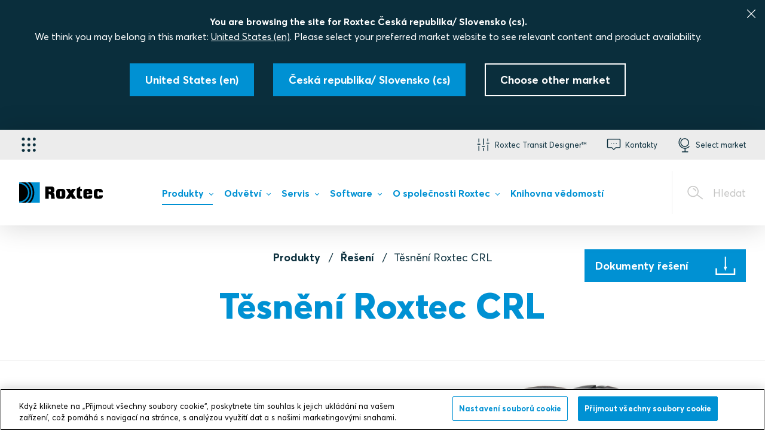

--- FILE ---
content_type: text/html; charset=utf-8
request_url: https://www.roxtec.com/cz/produkty/reseni/tesneni-roxtec-crl/
body_size: 47575
content:

<!DOCTYPE html>
<html class="js" lang="cs-CZ" jslang="en-US" dir="ltr">
<head>
    <meta charset="utf-8" />
    <meta name="theme-color" content="#0091D3" />
    <meta name="viewport" content="width=device-width, initial-scale=1" />
    <meta name="referrer" content="always" />
    
    
    <meta name="msapplication-config" content="none" />
    <meta name="msapplication-TileColor" content="#0091D3" />
    <meta http-equiv="content-language" content="cs-CZ" />
    <meta name="description" content="Roxtec CRL je kruhov&#xE9; izola&#x10D;n&#xED; &#x159;e&#x161;en&#xED; pro otvory o pr&#x16F;m&#x11B;ru 4&#x2033; a 5&#x2033;. Do &#x10D;tvercov&#xE9;ho prostoru r&#xE1;mu k&#xA0;zat&#x11B;sn&#x11B;n&#xED; se umis&#x165;uj&#xED; moduly prostup&#x16F; a kabely, trubky a" />
    <link rel="canonical" href="https://www.roxtec.com/cz/produkty/reseni/tesneni-roxtec-crl/" />
    <meta property="og:site_name" content="Roxtec &#x10C;esk&#xE1; republika" />

<meta property="og:title" content="T&#x11B;sn&#x11B;n&#xED; Roxtec CRL | Roxtec &#x10C;esk&#xE1; republika" />
<meta property="og:url" content="https://www.roxtec.com/cz/produkty/reseni/tesneni-roxtec-crl/" />
<meta property="og:locale" content="cs_CZ" />
    <meta property="og:locale:alternate" content="en" />
    <meta property="og:locale:alternate" content="en_NZ" />
    <meta property="og:locale:alternate" content="en_IN" />
    <meta property="og:locale:alternate" content="en_BZ" />
    <meta property="og:locale:alternate" content="en_GB" />
    <meta property="og:locale:alternate" content="en_US" />
    <meta property="og:locale:alternate" content="en_CA" />
    <meta property="og:locale:alternate" content="en_SG" />
    <meta property="og:locale:alternate" content="ar_SA" />
    <meta property="og:locale:alternate" content="pt_BR" />
    <meta property="og:locale:alternate" content="da_DK" />
    <meta property="og:locale:alternate" content="de" />
    <meta property="og:locale:alternate" content="es_ES" />
    <meta property="og:locale:alternate" content="fr_FR" />
    <meta property="og:locale:alternate" content="hr_HR" />
    <meta property="og:locale:alternate" content="it_IT" />
    <meta property="og:locale:alternate" content="nl" />
    <meta property="og:locale:alternate" content="nb_NO" />
    <meta property="og:locale:alternate" content="pl_PL" />
    <meta property="og:locale:alternate" content="ro_RO" />
    <meta property="og:locale:alternate" content="fi_FI" />
    <meta property="og:locale:alternate" content="sv" />
    <meta property="og:locale:alternate" content="tr_TR" />
    <meta property="og:locale:alternate" content="ja_JP" />
    <meta property="og:locale:alternate" content="ko_KR" />
    <meta property="og:locale:alternate" content="zh_CN" />
    <meta property="og:locale:alternate" content="fr_BE" />
    <meta property="og:locale:alternate" content="fr_CA" />
    <meta property="og:locale:alternate" content="nl_BE" />
    <meta property="og:locale:alternate" content="es_MX" />
    <meta property="og:locale:alternate" content="uk_UA" />
    <meta property="og:locale:alternate" content="ru_RU" />


    
    <link rel="alternate" href="https://www.roxtec.com/au/products/solutions/roxtec-crl-seal/" hreflang="en-au">
    <link rel="alternate" href="https://www.roxtec.com/in/products/solutions/roxtec-crl-seal/" hreflang="en-IN">
    <link rel="alternate" href="https://www.roxtec.com/ae/products/solutions/roxtec-crl-seal/" hreflang="en-ae">
    <link rel="alternate" href="https://www.roxtec.com/uk/our-products/solutions/roxtec-crl-seal/" hreflang="en-GB">
    <link rel="alternate" href="https://www.roxtec.com/us/our-products/solutions/roxtec-crl-seal/" hreflang="en-US">
    <link rel="alternate" href="https://www.roxtec.com/en-ca/products/solutions/roxtec-crl-seal/" hreflang="en-CA">
    <link rel="alternate" href="https://www.roxtec.com/sg/products/solutions/roxtec-crl-seal/" hreflang="en-SG">
    <link rel="alternate" href="https://www.roxtec.com/sa/products/solutions/roxtec-crl-seal/" hreflang="en-sa">
    <link rel="alternate" href="https://www.roxtec.com/br/produtos/solucoes/vedacao-roxtec-crl/" hreflang="pt-BR">
    <link rel="alternate" href="https://www.roxtec.com/cz/produkty/reseni/tesneni-roxtec-crl/" hreflang="cs-CZ">
    <link rel="alternate" href="https://www.roxtec.com/dk/produkter/losninger/roxtec-crl-taetning/" hreflang="da-DK">
    <link rel="alternate" href="https://www.roxtec.com/de/produkte/losungen/roxtec-dichtung-crl/" hreflang="de-de">
    <link rel="alternate" href="https://www.roxtec.com/es/productos/soluciones/sello-roxtec-crl/" hreflang="es-ES">
    <link rel="alternate" href="https://www.roxtec.com/fr/produits/solutions/bague-roxtec-crl/" hreflang="fr-FR">
    <link rel="alternate" href="https://www.roxtec.com/hr/proizvodi/rjesenja/brtva-roxtec-crl/" hreflang="hr-HR">
    <link rel="alternate" href="https://www.roxtec.com/it/prodotti/soluzioni/sistema-di-sigillatura-roxtec-crl/" hreflang="it-IT">
    <link rel="alternate" href="https://www.roxtec.com/nl/producten/oplossingen/roxtec-crl-afdichting/" hreflang="nl-nl">
    <link rel="alternate" href="https://www.roxtec.com/no/produkter/losninger/roxtec-crl-gjennomforing/" hreflang="nb-NO">
    <link rel="alternate" href="https://www.roxtec.com/pl/produkty/rozwiazania/uszczelnienie-roxtec-crl/" hreflang="pl-PL">
    <link rel="alternate" href="https://www.roxtec.com/ro/produse/solutii/etansare-roxtec-crl/" hreflang="ro-RO">
    <link rel="alternate" href="https://www.roxtec.com/fi/tuotteet/ratkaisut/roxtec-crl-tiiviste/" hreflang="fi-FI">
    <link rel="alternate" href="https://www.roxtec.com/sv/produkter/losningar/roxtec-crl-tatning/" hreflang="sv-se">
    <link rel="alternate" href="https://www.roxtec.com/tr/urunler/cozumler/roxtec-crl-yalitim-malzemesi/" hreflang="tr-TR">
    <link rel="alternate" href="https://www.roxtec.com/jp/zhi-pin/soriyushiyon/roxtec-crlshiru/" hreflang="ja-JP">
    <link rel="alternate" href="https://www.roxtec.com/kr/jepum/solrusyeon/roxtec-crl-ssil/" hreflang="ko-KR">
    <link rel="alternate" href="https://www.roxtec.cn/products/solutions/roxtec-crl-seal/" hreflang="zh-CN">
    <link rel="alternate" href="https://www.roxtec.com/fr-be/produits/solutions/bague-roxtec-crl/" hreflang="fr-BE">
    <link rel="alternate" href="https://www.roxtec.com/fr-ca/produits/solutions/bague-roxtec-crl/" hreflang="fr-CA">
    <link rel="alternate" href="https://www.roxtec.com/nl-be/producten/oplossingen/roxtec-crl-afdichting/" hreflang="nl-BE">
    <link rel="alternate" href="https://www.roxtec.com/mx/productos/soluciones/sello-roxtec-crl/" hreflang="es-MX">
    <link rel="alternate" href="https://www.roxtec.com/ua/izdeliya/resheniya/mufta-roxtec-crl/" hreflang="uk-UA">
    <link rel="alternate" href="https://www.roxtec.com/en/products/solutions/roxtec-crl-seal/" hreflang="en">
    <link rel="alternate" href="https://www.roxtec.com/en/products/solutions/roxtec-crl-seal/" hreflang="x-default">

    
    <meta name="robots" content="index, follow" />
    

    <title>T&#x11B;sn&#x11B;n&#xED; Roxtec CRL | Roxtec &#x10C;esk&#xE1; republika</title>
        <script>
            window.qualityVisitDuration = 300;
        </script>
    <link rel="stylesheet" href="/uiassets/31322E32363030382E3130382E383431/style.css?v=12.26008.108.841" media="screen">
    <link rel="stylesheet" href="/uiassets/31322E32363030382E3130382E383431/print.css?v=12.26008.108.841" media="print">
    
    
    <script>
        window.dataLayer = window.dataLayer || [];
        window.dataLayer.push(...[
  {
    "page-label": "products-solutions-roxtec-crl-seal"
  },
  {
    "page-type": "solution"
  },
  {
    "content-program-label": "not available"
  },
  {
    "product-launch-label": "not available"
  },
  {
    "concept-label": "not available"
  },
  {
    "abm-label": "not available"
  },
  {
    "language": "cs"
  },
  {
    "market": "cz"
  },
  {
    "region": "europe"
  },
  {
    "Login state": "Not logged in",
    "type of user": "E-com user"
  }
]);
    </script>

<script type="text/plain" class="optanon-category-C0002">
    window.dataLayer = window.dataLayer || [];
    window.dataLayer.push(...[])
</script>


    <script>
!function(T,l,y){var S=T.location,k="script",D="instrumentationKey",C="ingestionendpoint",I="disableExceptionTracking",E="ai.device.",b="toLowerCase",w="crossOrigin",N="POST",e="appInsightsSDK",t=y.name||"appInsights";(y.name||T[e])&&(T[e]=t);var n=T[t]||function(d){var g=!1,f=!1,m={initialize:!0,queue:[],sv:"5",version:2,config:d};function v(e,t){var n={},a="Browser";return n[E+"id"]=a[b](),n[E+"type"]=a,n["ai.operation.name"]=S&&S.pathname||"_unknown_",n["ai.internal.sdkVersion"]="javascript:snippet_"+(m.sv||m.version),{time:function(){var e=new Date;function t(e){var t=""+e;return 1===t.length&&(t="0"+t),t}return e.getUTCFullYear()+"-"+t(1+e.getUTCMonth())+"-"+t(e.getUTCDate())+"T"+t(e.getUTCHours())+":"+t(e.getUTCMinutes())+":"+t(e.getUTCSeconds())+"."+((e.getUTCMilliseconds()/1e3).toFixed(3)+"").slice(2,5)+"Z"}(),iKey:e,name:"Microsoft.ApplicationInsights."+e.replace(/-/g,"")+"."+t,sampleRate:100,tags:n,data:{baseData:{ver:2}}}}var h=d.url||y.src;if(h){function a(e){var t,n,a,i,r,o,s,c,u,p,l;g=!0,m.queue=[],f||(f=!0,t=h,s=function(){var e={},t=d.connectionString;if(t)for(var n=t.split(";"),a=0;a<n.length;a++){var i=n[a].split("=");2===i.length&&(e[i[0][b]()]=i[1])}if(!e[C]){var r=e.endpointsuffix,o=r?e.location:null;e[C]="https://"+(o?o+".":"")+"dc."+(r||"services.visualstudio.com")}return e}(),c=s[D]||d[D]||"",u=s[C],p=u?u+"/v2/track":d.endpointUrl,(l=[]).push((n="SDK LOAD Failure: Failed to load Application Insights SDK script (See stack for details)",a=t,i=p,(o=(r=v(c,"Exception")).data).baseType="ExceptionData",o.baseData.exceptions=[{typeName:"SDKLoadFailed",message:n.replace(/\./g,"-"),hasFullStack:!1,stack:n+"\nSnippet failed to load ["+a+"] -- Telemetry is disabled\nHelp Link: https://go.microsoft.com/fwlink/?linkid=2128109\nHost: "+(S&&S.pathname||"_unknown_")+"\nEndpoint: "+i,parsedStack:[]}],r)),l.push(function(e,t,n,a){var i=v(c,"Message"),r=i.data;r.baseType="MessageData";var o=r.baseData;return o.message='AI (Internal): 99 message:"'+("SDK LOAD Failure: Failed to load Application Insights SDK script (See stack for details) ("+n+")").replace(/\"/g,"")+'"',o.properties={endpoint:a},i}(0,0,t,p)),function(e,t){if(JSON){var n=T.fetch;if(n&&!y.useXhr)n(t,{method:N,body:JSON.stringify(e),mode:"cors"});else if(XMLHttpRequest){var a=new XMLHttpRequest;a.open(N,t),a.setRequestHeader("Content-type","application/json"),a.send(JSON.stringify(e))}}}(l,p))}function i(e,t){f||setTimeout(function(){!t&&m.core||a()},500)}var e=function(){var n=l.createElement(k);n.src=h;var e=y[w];return!e&&""!==e||"undefined"==n[w]||(n[w]=e),n.onload=i,n.onerror=a,n.onreadystatechange=function(e,t){"loaded"!==n.readyState&&"complete"!==n.readyState||i(0,t)},n}();y.ld<0?l.getElementsByTagName("head")[0].appendChild(e):setTimeout(function(){l.getElementsByTagName(k)[0].parentNode.appendChild(e)},y.ld||0)}try{m.cookie=l.cookie}catch(p){}function t(e){for(;e.length;)!function(t){m[t]=function(){var e=arguments;g||m.queue.push(function(){m[t].apply(m,e)})}}(e.pop())}var n="track",r="TrackPage",o="TrackEvent";t([n+"Event",n+"PageView",n+"Exception",n+"Trace",n+"DependencyData",n+"Metric",n+"PageViewPerformance","start"+r,"stop"+r,"start"+o,"stop"+o,"addTelemetryInitializer","setAuthenticatedUserContext","clearAuthenticatedUserContext","flush"]),m.SeverityLevel={Verbose:0,Information:1,Warning:2,Error:3,Critical:4};var s=(d.extensionConfig||{}).ApplicationInsightsAnalytics||{};if(!0!==d[I]&&!0!==s[I]){var c="onerror";t(["_"+c]);var u=T[c];T[c]=function(e,t,n,a,i){var r=u&&u(e,t,n,a,i);return!0!==r&&m["_"+c]({message:e,url:t,lineNumber:n,columnNumber:a,error:i}),r},d.autoExceptionInstrumented=!0}return m}(y.cfg);function a(){y.onInit&&y.onInit(n)}(T[t]=n).queue&&0===n.queue.length?(n.queue.push(a),n.trackPageView({})):a()}(window,document,{src: "https://js.monitor.azure.com/scripts/b/ai.2.gbl.min.js", crossOrigin: "anonymous", cfg: {instrumentationKey: '1f37851f-2dcd-41c6-8916-c8761ebdaf0b', disableCookiesUsage: false }});
</script>


    <!-- Start Google Tag Manager -->
<script>
    (function (r, o, x, t, e, c) {
        r[t] = r[t] || []; r[t].push({
            'gtm.start':
            new Date().getTime(), event: 'gtm.js'
        }); var f = o.getElementsByTagName(x)[0],
        j = o.createElement(x), dl = t != 'dataLayer' ? '&l=' + t : ''; j.async = true; j.src =
        '//gtm.roxtec.com/gtm.js?id=' + e + dl; f.parentNode.insertBefore(j, f);
    })(window, document, 'script', 'dataLayer', 'GTM-KKWGSX');</script>
<!-- End Google Tag Manager -->

    <!-- OneTrust Cookies Consent Notice start for roxtec.com -->
<script src="https://cdn.cookielaw.org/scripttemplates/otSDKStub.js" data-document-language="true" type="text/javascript" charset="UTF-8" data-domain-script="6d2eb89a-9002-4513-8ba7-09e3a49e524d" ></script>
<script type="text/javascript">
function OptanonWrapper() { }
</script>
<!-- OneTrust Cookies Consent Notice end for roxtec.com -->

</head>
<body class="website--public website--centered-layout">
    <script>window.roxtecServiceSettings = {"ecomService":{"endpoint":"https://roxtec-ecom.azurewebsites.net/"},"tokenService":{"endpoint":"/api/token"},"optimusPrime":{"endpoint":"https://web.roxtec.com/prime"}};</script>
    <script>window.translations = {"error-messages":{}};</script>
    <script>window.siteMessage = {"type":"","message":""};</script>
    <script>window.Roxtec = {"adyen":{"merchantID":null},"currentMarket":"cs-CZ","creditCardPaymentEnabled":false,"productImageFallbackUrl":"/globalassets/02.-images/products/fallback.jpg"};</script>
    <script>window.featureToggles = {"IsNewHeaderSearchEnabled":true,"IsNewItemSearchEnabled":true,"IsNewErrorPageEnabled":true,"IsIndexingOfDocumentsEnabled":false,"IsVertexAiSearchSummaryEnabled":false,"IsFindSearchTrackingEnabled":false,"IsSpellCheckSuggestionInSearchEnabled":false,"IsSearchFuzzyMatchingEnabled":false,"IsSearchPrefixMatchingEnabled":false};</script>
        <noscript>
        <iframe src="//gtm.roxtec.com/ns.html?id=GTM-KKWGSX" height="0" width="0" style="display:none;visibility:hidden"></iframe>
    </noscript>

    

    <div class="body-wrapper ">
            <div class="page-wrapper__alerts"></div>
<div class="top-bar centertext">
    <div class="h-col h-col--12">
        <p class="marketselector__CTAText CTAHeader">You are browsing the site for Roxtec &#x10C;esk&#xE1; republika/ Slovensko (cs).</p>
        <p class="marketselector__CTAText">We think you may belong in this market: <a href="https://www.roxtec.com/us/our-products/solutions/roxtec-crl-seal/?changelanguage=us" class="marketselector__changelanguage_link" rel="nofollow">United States (en)</a>. Please select your preferred market website to see relevant content and product availability.</p>
    </div>
    <div class="h-grid-container">
            <div class="h-col">
                <a href="https://www.roxtec.com/us/our-products/solutions/roxtec-crl-seal/?changelanguage=us" class="button button--solid" rel="nofollow">
                    <span class="button__text">United States (en)</span>
                </a>
            </div>
        <div class="h-col">
            <a class="button button--solid market__stay">
                <span class="button__text">&#x10C;esk&#xE1; republika/ Slovensko (cs)</span>
            </a>
        </div>
        <div class="h-col">
            <a class="button button--white" aria-controls="market-picker">
                <span class="button__text">Choose other market</span>
            </a>
        </div>
    </div>

    <button class="top-bar__close">
        <svg class="icon top-bar__close-icon">
            <use xlink:href="#icon-close"></use>
        </svg>
    </button>
</div>

        <header class="navbar2  ajaxLoading" role="banner" data-ajax="True" data-ajax-url="/cz/horizontal-menu/">
            <div class="navbar2__search">
                <div class="search-widget" data-endpoint="/api/cz/search/autocomplete">
	<form class="search-widget__form" action="/cz/hledat/" method="GET">
        <div class="searchfield">
            <input type="search" class="searchfield__input" name="q" autocomplete="off" placeholder="Zadejte, o&#x10D; m&#xE1;te z&#xE1;jem" required />
            <div class="search-widget__spinner_input">
                <div class="spinner"></div>
            </div>
            <button type="submit" class="searchfield__button"></button>
        </div>
		<button type="submit" class="search-widget__submit search-widget__submit--message"></button>
	</form>
    <div class="search-widget__results-wrapper">
        <div class="search-page__related-queries"></div>
        <div class="search-widget__result-container"></div>
    </div>
</div>


                <button class="navbar2__search-close">
                    <svg class="icon navbar2__search-close-icon">
                        <use xlink:href="#icon-close"></use>
                    </svg>
                </button>
                    <div class="navbar2__search-helptext">
						

<p>Hled&aacute;te vhodn&eacute; ře&scaron;en&iacute; těsněn&iacute;? <a title="Hledejte a filtrujte těsnic&iacute; ře&scaron;en&iacute;" href="/cz/produkty/reseni/">Vyzkou&scaron;ejte na&scaron;i str&aacute;nku pro vyhled&aacute;v&aacute;n&iacute; ře&scaron;en&iacute;!</a></p>
 
                    </div>
            </div>
            <div class="navbar2__mobile">
                <div class="navbar2__mobile-logo">
                    <figure class="logo">
    <a href="/cz/" class="logo__link">
        <img src="/globalassets/02.-images/logos/site-header-logos/roxtec_logo_black_blue_rgb_fixed.svg" title="Roxtec &#x2013; Izola&#x10D;n&#xED; &#x159;e&#x161;en&#xED; pro kabely a potrub&#xED;" alt="Roxtec &#x2013; Izola&#x10D;n&#xED; &#x159;e&#x161;en&#xED; pro kabely a potrub&#xED;"/>
    </a>
</figure>

                </div>
                <a href="#" class="navbar2__mobile-item navbar2__mobile-searchOpener">
                    <svg class="icon navbar2__mobile-icon">
                        <use xlink:href="#icon-magnifier"></use>
                    </svg>
                    <span>Hledat</span>
                </a>
                <a href="#" class="navbar2__mobile-item navbar2__mobile-menuOpener">
                    <svg class="icon navbar2__mobile-icon">
                        <use xlink:href="#icon-hamburger"></use>
                    </svg>
                    <span>Nab&#xED;dka</span>
                </a>
                <a href="#" class="navbar2__mobile-item navbar2__mobile-menuClose">
                    <svg class="icon navbar2__mobile-icon">
                        <use xlink:href="#icon-close"></use>
                    </svg>
                </a>
            </div>
            <div class="navbar2__nav-container">
                <div class="navbar2__nav-links">
                    <div class="navbar2__nav-links-inner">
                        

<div
    class="applicationMenu"
    data-testid="application-menu"
>
    <button
        type="button"
        class="applicationMenu__button"
        aria-expanded="false"
        aria-controls="application-menu-nav"
        aria-label="V&#xFD;b&#x11B;r aplikace"
    >
        <i class="applicationMenu__buttonIcon ri-grip"></i>
    </button>

    <nav
        id="application-menu-nav"
        class="applicationMenu__nav"
    >
        <div class="applicationMenu__navInner">
                <div class="applicationMenu__navSection">

                    <ul class="applicationMenu__navList">

<li class="applicationMenu__navItem">
    <a
        class="applicationMenu__navLink"
        href="https://www.roxtec.com/cz/o-spolecnosti-roxtec2/mj-roxtec/"
        target="_blank"
    >
        <i class="applicationMenu__navLinkIcon ri-user-round"></i>

        <span class="applicationMenu__navLinkTextHolder">
            <p class="applicationMenu__navLinkTitle">
                My Roxtec
            </p>

            <p class="applicationMenu__navLinkDescription">
                V&#xE1;&#x161; vlastn&#xED; sv&#x11B;t Roxtec
            </p>
        </span>
    </a>
</li>

<li class="applicationMenu__navItem">
    <a
        class="applicationMenu__navLink"
        href="https://www.roxtec.com/cz/software/roxtec-transit-designer/"
        target="_blank"
    >
        <i class="applicationMenu__navLinkIcon ri-designer"></i>

        <span class="applicationMenu__navLinkTextHolder">
            <p class="applicationMenu__navLinkTitle">
                Transit Designer&#x2122;
            </p>

            <p class="applicationMenu__navLinkDescription">
                Zjednodu&#x161;te si projek&#x10D;n&#xED; pr&#xE1;ce
            </p>
        </span>
    </a>
</li>

<li class="applicationMenu__navItem">
    <a
        class="applicationMenu__navLink"
        href="https://www.roxtec.com/cz/software/roxtec-transit-build/"
        target="_blank"
    >
        <i class="applicationMenu__navLinkIcon ri-build"></i>

        <span class="applicationMenu__navLinkTextHolder">
            <p class="applicationMenu__navLinkTitle">
                Transit Build&#x2122;
            </p>

            <p class="applicationMenu__navLinkDescription">
                Zjednodu&#x161;te proces instalace
            </p>
        </span>
    </a>
</li>

<li class="applicationMenu__navItem">
    <a
        class="applicationMenu__navLink"
        href="https://www.roxtec.com/cz/software/roxtec-transit-operate/"
        target="_blank"
    >
        <i class="applicationMenu__navLinkIcon ri-operate"></i>

        <span class="applicationMenu__navLinkTextHolder">
            <p class="applicationMenu__navLinkTitle">
                Transit Operate&#x2122;
            </p>

            <p class="applicationMenu__navLinkDescription">
                Udr&#x17E;ujte kvalitu a v&#xFD;kon
            </p>
        </span>
    </a>
</li>
                    </ul>
                </div>

                <div class="applicationMenu__navSection">
                    <h4 class="applicationMenu__navSectionHeading">
                        Odkazy
                    </h4>

                    <ul class="applicationMenu__navList">

<li class="applicationMenu__navItem">
    <a
        class="applicationMenu__navLink"
        href="https://www.roxtec.com/cz/"
        target="_blank"
    >
        <i class="applicationMenu__navLinkIcon ri-globe"></i>

        <span class="applicationMenu__navLinkTextHolder">
            <p class="applicationMenu__navLinkTitle">
                Roxtec.com
            </p>

            <p class="applicationMenu__navLinkDescription">
                T&#x11B;sn&#x11B;n&#xED;, slu&#x17E;by a software
            </p>
        </span>
    </a>
</li>

<li class="applicationMenu__navItem">
    <a
        class="applicationMenu__navLink"
        href="https://www.roxtec.com/cz/software/roxtec-software-suite/"
        target="_blank"
    >
        <i class="applicationMenu__navLinkIcon ri-monitor-cog"></i>

        <span class="applicationMenu__navLinkTextHolder">
            <p class="applicationMenu__navLinkTitle">
                Roxtec Software Suite&#x2122;
            </p>

            <p class="applicationMenu__navLinkDescription">
                N&#xE1;stroje pro n&#xE1;vrh, stavbu a provoz
            </p>
        </span>
    </a>
</li>
                    </ul>
                </div>
        </div>
    </nav>
</div>


                        <div class="navbar2__nav-links-inner-right">
                                        <a href="#navbar_213" class="navbar2__item navbar2__item--navbar_213" role="button" aria-expanded="false" aria-controls="navbar_213" data-autofocus="false">
                                            <svg class="navbar2__item-icon">
                                                <use xlink:href="#icon-roxtectransitdesigner"></use>
                                            </svg>
                                            <span class="navbar2__item-text">Roxtec Transit Designer&#x2122;</span>
                                        </a>
                                        <a href="#navbar_265" class="navbar2__item navbar2__item--navbar_265" role="button" aria-expanded="false" aria-controls="navbar_265" data-autofocus="false">
                                            <svg class="navbar2__item-icon">
                                                <use xlink:href="#icon-support"></use>
                                            </svg>
                                            <span class="navbar2__item-text">Kontakty</span>
                                        </a>
                                        <a href="javascript:void(0)" class="navbar2__item navbar2__item--globe " aria-controls="market-picker" data-testid="header-market-picker">
                                            <svg class="navbar2__item-icon">
                                                <use xlink:href="#icon-globe"></use>
                                            </svg>
                                            <span class="navbar2__item-text">Select market</span>
                                        </a>
                        </div>
                    </div>
                </div>
<div class="navbar2__foldout navbar2__foldout--navbar_213 navbar2__foldout--large" id="navbar_213" aria-hidden="true">
    <div class="navbar2__foldout-inner">
        <div class="navbar2__foldout-top">
            Roxtec Transit Designer&#x2122;
            <a href="#" class="navbar2__item-close">
                <svg class="navbar2__item-icon"><use xmlns:xlink="http://www.w3.org/1999/xlink" xlink:href="#icon-close"></use></svg>
            </a>
        </div>
        <div class="navbar__foldout-content">
	<div class="tool-item">
		<h3 class="tool-item__title">Chytrý projektantský nástroj</h3>
		<div class="tool-item__body rich-text rich-text--aside">
			

<p><strong>Roxtec Transit Designer™ vám zkrátí cestu k bezpečnosti a efektivitě.</strong></p>
<p><img alt="" src="/globalassets/02.-images/products/design-and-engineering_lower-2.jpg?width=1200&height=1200&rmode=min&hmac=ee7bf0b0abb9167d16d72094c43cb576bcac4b37a9547846a6fcf15874e3046f"></p>
<p>Tato bezplatná webová aplikace zjednodušuje výběr produktů a celý proces práce s kabelovými a potrubními prostupy.</p>
<p style="text-align: left;"><a class="button-rich-text" title="Přihlásit do nástroje Roxtec Transit Designer" href="https://transitdesigner.roxtec.com" target="_blank">Přihlásit se</a></p>
			

    <a href="/cz/software/roxtec-transit-designer/" class="button button--icon">
        <span class="button__text">Informujte se a zaregistrujte</span>
        <svg class="button__icon">
            <use xlink:href="#icon-arrow"></use>
        </svg>
    </a>

		</div>
	</div>
</div>


    </div>
</div>
<div class="navbar2__foldout navbar2__foldout--navbar_265 navbar2__foldout--large" id="navbar_265" aria-hidden="true">
    <div class="navbar2__foldout-inner">
        <div class="navbar2__foldout-top">
            Kontakty
            <a href="#" class="navbar2__item-close">
                <svg class="navbar2__item-icon"><use xmlns:xlink="http://www.w3.org/1999/xlink" xlink:href="#icon-close"></use></svg>
            </a>
        </div>
        <div class="navbar__foldout-content">
	<div class="tool-item">
		<h3 class="tool-item__title">Potřebujete pomoc?</h3>
		<div class="tool-item__body rich-text rich-text--aside">
			

<p><strong>Jsme připraveni vám pomoci v projektování bezpečnosti a v řešení vašich úkolů v oboru izolací, a to bez ohledu na vaše fyzické umístění. </strong></p>
<p>Obraťte se na nejbližší pobočku. Ochotně vám poskytneme oporu při konstrukci a zodpovíme dotazy ohledně požadované kvality instalace.</p>
<p><strong>Volejte:</strong>&nbsp;<a href="Tel: +420 284 821 420">+420 284 821 420</a>, Slovensko: <a href="tel: +421914122214">+421 914 122 214</a><a title="+46 455 123 456" href="tel: +46 455 123 456"><br></a><strong>E-mail:</strong>&nbsp;<a href="mailto:roxtec@roxtec.cz">roxtec@roxtec.cz</a>, Slovensko: <a href="mailto:mholly@roxtec.sk">mholly@roxtec.sk</a></p>
			

		</div>
	</div>
</div>


    </div>
</div>
                <div class="navbar2__foldout-overlay"></div>

                <div class="navbar2__nav-menu">
                    
<div class="navbar2__mainmenu-container">
    <div class="navbar2__logo">
        <figure class="logo">
    <a href="/cz/" class="logo__link">
        <img src="/globalassets/02.-images/logos/site-header-logos/roxtec_logo_black_blue_rgb_fixed.svg" title="Roxtec &#x2013; Izola&#x10D;n&#xED; &#x159;e&#x161;en&#xED; pro kabely a potrub&#xED;" alt="Roxtec &#x2013; Izola&#x10D;n&#xED; &#x159;e&#x161;en&#xED; pro kabely a potrub&#xED;"/>
    </a>
</figure>

    </div>
        <div class="navbar2__mainmenu">
            <a href="/cz/produkty/" class="navbar2__mainmenu-item navbar2__mainmenu-item--448 hasChildMenu menu__item--active-trail" data-childmenu="448" role="menuitem" aria-expanded="false" aria-controls="childMenu-448">
                <span class="navbar2__item-text">Produkty</span>
            </a>
            <a href="/cz/odvetvi/" class="navbar2__mainmenu-item navbar2__mainmenu-item--16 hasChildMenu" data-childmenu="16" role="menuitem" aria-expanded="false" aria-controls="childMenu-16">
                <span class="navbar2__item-text">Odv&#x11B;tv&#xED;</span>
            </a>
            <a href="/cz/servis/kontroly-prostupu/" class="navbar2__mainmenu-item navbar2__mainmenu-item--3379739 hasChildMenu" data-childmenu="3379739" role="menuitem" aria-expanded="false" aria-controls="childMenu-3379739">
                <span class="navbar2__item-text">Servis</span>
            </a>
            <a href="/cz/software/roxtec-software-suite/" class="navbar2__mainmenu-item navbar2__mainmenu-item--3379740 hasChildMenu" data-childmenu="3379740" role="menuitem" aria-expanded="false" aria-controls="childMenu-3379740">
                <span class="navbar2__item-text">Software</span>
            </a>
            <a href="/cz/o-spolecnosti-roxtec2/o-spolecnosti-roxtec/" class="navbar2__mainmenu-item navbar2__mainmenu-item--3379742 hasChildMenu" data-childmenu="3379742" role="menuitem" aria-expanded="false" aria-controls="childMenu-3379742">
                <span class="navbar2__item-text">O&#xA0;spole&#x10D;nosti Roxtec</span>
            </a>
            <a href="/cz/knihovna-vedomosti/" class="navbar2__mainmenu-item navbar2__mainmenu-item--4499141" role="menuitem">
                <span class="navbar2__item-text">Knihovna v&#x11B;domost&#xED;</span>
            </a>
        </div>
        <div class="navbar2__searchOpenerWrapper">
            <a href="#" class="navbar2__searchOpener">
                <svg class="icon navbar2__search-icon">
                    <use xlink:href="#icon-magnifier"></use>
                </svg>
                <span>Hledat</span>
            </a>
        </div>
</div>
<div class="navbar2__submenu-container">

        <div class="navbar2__submenu  navbar2__submenu-firstcolumnblue" id="childMenu-448">
            <div class="navbar2__submenu-header">
                <a href="#448" class="navbar2__submenu-header-back"></a>
                <span class="navbar2__submenu-header-text">Produkty</span>
                <a href="#448" class="navbar2__submenu-header-menuClose">
                    <svg class="icon navbar2__submenu-header-icon">
                        <use xlink:href="#icon-close"></use>
                    </svg>
                </a>
            </div>
            <div class="navbar2__submenu-column navbar2__submenu-mobilelevel1">
                <a href="/cz/produkty/" class="navbar2__submenu-item navbar2__submenu-item-level2" role="menuitem">
                    <span class="navbar2__submenu-itemtext"> Produkty</span>
                </a>
            </div>
                <div class="navbar2__submenu-columncontainer navbar2__submenu-columncontainer-blue">
                    <div class="navbar2__submenu-column">
                        <a href="/cz/produkty/navody/modularni-tesnici-system/" class="navbar2__submenu-item navbar2__submenu-item-level2" role="menuitem">
                            <span class="navbar2__submenu-itemtext">N&#xE1;vody</span>
                        </a>
                    </div>
                </div>
            <div class="navbar2__submenu-columncontainer">
                        <div class="navbar2__submenu-column">
                    <a href="/cz/produkty/reseni/" class="navbar2__submenu-item navbar2__submenu-item-level2 menu__item--active-trail" role="menuitem">
                        <span class="navbar2__submenu-itemtext">&#x158;e&#x161;en&#xED;</span>
                    </a>
                    <a href="/cz/produkty/systemove-komponenty/" class="navbar2__submenu-item navbar2__submenu-item-level2" role="menuitem">
                        <span class="navbar2__submenu-itemtext">Syst&#xE9;mov&#xE9; komponenty</span>
                    </a>
                    <a href="/cz/produkty/certifikaty/" class="navbar2__submenu-item navbar2__submenu-item-level2" role="menuitem">
                        <span class="navbar2__submenu-itemtext">Certifik&#xE1;ty</span>
                    </a>
                    <a href="/cz/produkty/konstrukce/" class="navbar2__submenu-item navbar2__submenu-item-level2" role="menuitem">
                        <span class="navbar2__submenu-itemtext">Konstrukce</span>
                    </a>
                    <a href="/cz/produkty/instalace/" class="navbar2__submenu-item navbar2__submenu-item-level2" role="menuitem">
                        <span class="navbar2__submenu-itemtext">Instalace</span>
                    </a>
                    <a href="/cz/produkty/pokrokove-technologie/" class="navbar2__submenu-item navbar2__submenu-item-level2" role="menuitem">
                        <span class="navbar2__submenu-itemtext">Vlastnosti produktu</span>
                    </a>
                    <a href="/cz/produkty/instalace/otvory-pro-ramy-a-pripojovani-ramu/" class="navbar2__submenu-item navbar2__submenu-item-level2" role="menuitem">
                        <span class="navbar2__submenu-itemtext">Otvory pro r&#xE1;my a p&#x159;ipojov&#xE1;n&#xED; r&#xE1;m&#x16F;</span>
                    </a>
                    <a href="/cz/produkty/download/literatura/" class="navbar2__submenu-item navbar2__submenu-item-level2" role="menuitem">
                        <span class="navbar2__submenu-itemtext">Download</span>
                    </a>
                        </div>
            </div>
        </div>
        <div class="navbar2__submenu" id="childMenu-16">
            <div class="navbar2__submenu-header">
                <a href="#16" class="navbar2__submenu-header-back"></a>
                <span class="navbar2__submenu-header-text">Odv&#x11B;tv&#xED;</span>
                <a href="#16" class="navbar2__submenu-header-menuClose">
                    <svg class="icon navbar2__submenu-header-icon">
                        <use xlink:href="#icon-close"></use>
                    </svg>
                </a>
            </div>
            <div class="navbar2__submenu-column navbar2__submenu-mobilelevel1">
                <a href="/cz/odvetvi/" class="navbar2__submenu-item navbar2__submenu-item-level2" role="menuitem">
                    <span class="navbar2__submenu-itemtext"> Odv&#x11B;tv&#xED;</span>
                </a>
            </div>
            <div class="navbar2__submenu-columncontainer">
                        <div class="navbar2__submenu-column">
                    <a href="/cz/odvetvi/infrastruktura/" class="navbar2__submenu-item navbar2__submenu-item-level2" role="menuitem">
                        <span class="navbar2__submenu-itemtext">Infrastruktura</span>
                    </a>
                    <a href="/cz/odvetvi/vyrobni-prumysl/" class="navbar2__submenu-item navbar2__submenu-item-level2" role="menuitem">
                        <span class="navbar2__submenu-itemtext">V&#xFD;robn&#xED; pr&#x16F;mysl</span>
                    </a>
                    <a href="/cz/odvetvi/namorni-prumysl/" class="navbar2__submenu-item navbar2__submenu-item-level2" role="menuitem">
                        <span class="navbar2__submenu-itemtext">N&#xE1;mo&#x159;n&#xED; pr&#x16F;mysl</span>
                    </a>
                    <a href="/cz/odvetvi/namorni-tezba-ropy-a-plynu/" class="navbar2__submenu-item navbar2__submenu-item-level2" role="menuitem">
                        <span class="navbar2__submenu-itemtext">N&#xE1;mo&#x159;n&#xED; t&#x11B;&#x17E;ba ropy a plynu</span>
                    </a>
                    <a href="/cz/odvetvi/energetika/" class="navbar2__submenu-item navbar2__submenu-item-level2" role="menuitem">
                        <span class="navbar2__submenu-itemtext">Energetika</span>
                    </a>
                    <a href="/cz/odvetvi/zpracovatelsky-prumysl/" class="navbar2__submenu-item navbar2__submenu-item-level2" role="menuitem">
                        <span class="navbar2__submenu-itemtext">Zpracovatelsk&#xFD; pr&#x16F;mysl</span>
                    </a>
                        </div>
            </div>
        </div>
        <div class="navbar2__submenu" id="childMenu-3379739">
            <div class="navbar2__submenu-header">
                <a href="#3379739" class="navbar2__submenu-header-back"></a>
                <span class="navbar2__submenu-header-text">Servis</span>
                <a href="#3379739" class="navbar2__submenu-header-menuClose">
                    <svg class="icon navbar2__submenu-header-icon">
                        <use xlink:href="#icon-close"></use>
                    </svg>
                </a>
            </div>
            <div class="navbar2__submenu-column navbar2__submenu-mobilelevel1">
                <a href="/cz/servis/kontroly-prostupu/" class="navbar2__submenu-item navbar2__submenu-item-level2" role="menuitem">
                    <span class="navbar2__submenu-itemtext"> Servis</span>
                </a>
            </div>
            <div class="navbar2__submenu-columncontainer">
                        <div class="navbar2__submenu-column">
                    <a href="/cz/servis/kontroly-prostupu/" class="navbar2__submenu-item navbar2__submenu-item-level2" role="menuitem">
                        <span class="navbar2__submenu-itemtext">Kontroly prostup&#x16F;</span>
                    </a>
                        </div>
            </div>
        </div>
        <div class="navbar2__submenu  navbar2__submenu-firstcolumnblue" id="childMenu-3379740">
            <div class="navbar2__submenu-header">
                <a href="#3379740" class="navbar2__submenu-header-back"></a>
                <span class="navbar2__submenu-header-text">Software</span>
                <a href="#3379740" class="navbar2__submenu-header-menuClose">
                    <svg class="icon navbar2__submenu-header-icon">
                        <use xlink:href="#icon-close"></use>
                    </svg>
                </a>
            </div>
            <div class="navbar2__submenu-column navbar2__submenu-mobilelevel1">
                <a href="/cz/software/roxtec-software-suite/" class="navbar2__submenu-item navbar2__submenu-item-level2" role="menuitem">
                    <span class="navbar2__submenu-itemtext"> Software</span>
                </a>
            </div>
                <div class="navbar2__submenu-columncontainer navbar2__submenu-columncontainer-blue">
                    <div class="navbar2__submenu-column">
                        <a href="/cz/software/roxtec-software-suite/" class="navbar2__submenu-item navbar2__submenu-item-level2" role="menuitem">
                            <span class="navbar2__submenu-itemtext">Roxtec Software Suite&#x2122;</span>
                        </a>
                    </div>
                </div>
            <div class="navbar2__submenu-columncontainer">
                        <div class="navbar2__submenu-column">
                    <a href="/cz/software/roxtec-transit-designer/" class="navbar2__submenu-item navbar2__submenu-item-level2" role="menuitem">
                        <span class="navbar2__submenu-itemtext">Roxtec Transit Designer&#x2122;</span>
                    </a>
                    <a href="/cz/software/roxtec-transit-build/" class="navbar2__submenu-item navbar2__submenu-item-level2" role="menuitem">
                        <span class="navbar2__submenu-itemtext">Roxtec Transit Build&#x2122;</span>
                    </a>
                    <a href="/cz/software/roxtec-transit-operate/" class="navbar2__submenu-item navbar2__submenu-item-level2" role="menuitem">
                        <span class="navbar2__submenu-itemtext">Roxtec Transit Operate&#x2122;</span>
                    </a>
                        </div>
            </div>
        </div>
        <div class="navbar2__submenu" id="childMenu-3379742">
            <div class="navbar2__submenu-header">
                <a href="#3379742" class="navbar2__submenu-header-back"></a>
                <span class="navbar2__submenu-header-text">O&#xA0;spole&#x10D;nosti Roxtec</span>
                <a href="#3379742" class="navbar2__submenu-header-menuClose">
                    <svg class="icon navbar2__submenu-header-icon">
                        <use xlink:href="#icon-close"></use>
                    </svg>
                </a>
            </div>
            <div class="navbar2__submenu-column navbar2__submenu-mobilelevel1">
                <a href="/cz/o-spolecnosti-roxtec2/o-spolecnosti-roxtec/" class="navbar2__submenu-item navbar2__submenu-item-level2" role="menuitem">
                    <span class="navbar2__submenu-itemtext"> O&#xA0;spole&#x10D;nosti Roxtec</span>
                </a>
            </div>
            <div class="navbar2__submenu-columncontainer">
                        <div class="navbar2__submenu-column">
                    <a href="/cz/o-spolecnosti-roxtec2/o-spolecnosti-roxtec/" class="navbar2__submenu-item navbar2__submenu-item-level2" role="menuitem">
                        <span class="navbar2__submenu-itemtext">Spole&#x10D;nost</span>
                    </a>
                    <a href="/cz/o-spolecnosti-roxtec2/udrzitelnost/" class="navbar2__submenu-item navbar2__submenu-item-level2" role="menuitem">
                        <span class="navbar2__submenu-itemtext">Udr&#x17E;itelnost</span>
                    </a>
                    <a href="/cz/o-spolecnosti-roxtec2/pro-media/" class="navbar2__submenu-item navbar2__submenu-item-level2" role="menuitem">
                        <span class="navbar2__submenu-itemtext">Pro m&#xE9;dia</span>
                    </a>
                    <a href="/cz/o-spolecnosti-roxtec2/kariera/" class="navbar2__submenu-item navbar2__submenu-item-level2" role="menuitem">
                        <span class="navbar2__submenu-itemtext">Kari&#xE9;ra</span>
                    </a>
                    <a href="/cz/o-spolecnosti-roxtec2/novinky/" class="navbar2__submenu-item navbar2__submenu-item-level2" role="menuitem">
                        <span class="navbar2__submenu-itemtext">Novinky</span>
                    </a>
                    <a href="/cz/o-spolecnosti-roxtec2/uspechy-zakazniku/" class="navbar2__submenu-item navbar2__submenu-item-level2" role="menuitem">
                        <span class="navbar2__submenu-itemtext">&#xDA;sp&#x11B;chy z&#xE1;kazn&#xED;k&#x16F;</span>
                    </a>
                    <a href="/cz/o-spolecnosti-roxtec2/udalosti/udalosti/" class="navbar2__submenu-item navbar2__submenu-item-level2" role="menuitem">
                        <span class="navbar2__submenu-itemtext">Ud&#xE1;losti</span>
                    </a>
                    <a href="/cz/o-spolecnosti-roxtec2/kvalita/" class="navbar2__submenu-item navbar2__submenu-item-level2" role="menuitem">
                        <span class="navbar2__submenu-itemtext">Kvalita</span>
                    </a>
                    <a href="/cz/o-spolecnosti-roxtec2/kontakt/" class="navbar2__submenu-item navbar2__submenu-item-level2" role="menuitem">
                        <span class="navbar2__submenu-itemtext">Kontakt</span>
                    </a>
                    <a href="/cz/o-spolecnosti-roxtec2/mj-roxtec/" class="navbar2__submenu-item navbar2__submenu-item-level2" role="menuitem">
                        <span class="navbar2__submenu-itemtext">M&#x16F;j Roxtec</span>
                    </a>
                        </div>
            </div>
        </div>

</div>


                </div>
            </div>
        </header>
        <main role="main" class="page-wrapper">


            
            <div class="page-wrapper__alerts"></div>
            <!--suppress HtmlUnknownAnchorTarget -->



<input name="__RequestVerificationToken" type="hidden" value="CfDJ8LWKQiLwiKpOhKfQ5eiFQkfBgJg2aepTKuRrYrZz307Ea16RgQC0SI5eIy-8MQ5yG6Mk_G8sst4uJj81mQUwIeKp6-Pa3Q-CnlRv76JSLa7_ZQU2VKcTmr-7q6UfdoWBSToMQCyl6M47fYCWB-hzRZw" />



<div id="page-hero" class="hero  ">
    <div class="hero__inner">
        <div class="hero__content">
            <div class="hero__content-inner">


<ol class="hero__breadcrumbs naked-list">
        <li class="hero__breadcrumbs__crumb">
                <a href="/cz/produkty/" class="hero__breadcrumbs__link">Produkty</a>
        </li>
        <li class="hero__breadcrumbs__crumb">
                <a href="/cz/produkty/reseni/" class="hero__breadcrumbs__link">&#x158;e&#x161;en&#xED;</a>
        </li>
        <li class="hero__breadcrumbs__crumb">
                <span class="hero__breadcrumbs__current">T&#x11B;sn&#x11B;n&#xED; Roxtec CRL</span>
        </li>
</ol>

                <div class="hero__text">
                    

<h1 class="hero__title" itemprop="name headline mainEntityOfPage">Těsnění Roxtec CRL</h1>

                    

                    

                </div>
                <div class="hero__button-section">


<div class="hero-download hidden-in-print">
    <button class="hero-download__button button button--solid button--icon " data-testid="hero-download-button" aria-label="Dokumenty &#x159;e&#x161;en&#xED;">
        <span class="button__text">Dokumenty &#x159;e&#x161;en&#xED;</span>
        <svg class="icon button__icon">
            <use xlink:href="#icon-download-3"></use>
        </svg>
    </button>

        <div class="hero-download__popup">
            <div class="hero-download__inner">
                <div class="hero-download__items">
                        <div class="hero-download__item">
                            

<svg class="icon hero-download__item-icon">
    <use xlink:href="#icon-document-pdf"></use>
</svg>

                            <a id="datasheet-metric-download-link" target="_blank" href="https://cdn.content-publisher.roxtec.com/solutions/solution:7946/cs-cz/Roxtec CRL seal.pdf">Datov&#xFD; list (metrick&#xFD;)</a>
                        </div>
                        <button class="hero-download__tdp-trigger-modal-button button button--solid js-technical-documents-package-print-button" data-id="tdp-modal" data-testid="hero-download-trigger-tdp-modal-button">
                            <span class="button__text">Zobrazit dal&#x161;&#xED; dokumenty</span>
                        </button>
                </div>
            </div>
        </div>
</div>
                </div>
            </div>
        </div>
    </div>
</div>



<div class="page-content">
        <div class="page-content__inner">
<div class="alert alert--warning h-visible-in-print">
    <div class="alert__inner">
        <h2>Pro optimalizovan&#xE9; rozlo&#x17E;en&#xED; tisku pou&#x17E;ijte tla&#x10D;&#xED;tko Tisk na str&#xE1;nce.</h2>
    </div>
    <button class="alert__close">
        <svg class="icon alert__close-icon">
            <use xlink:href="#icon-close"></use>
        </svg>
    </button>
</div>
            <div class="solution">
                <div class="solution__content">
                    <div class="rich-text">
                        <p>Kruhov&#xE9; prostupy pro telekomunika&#x10D;n&#xED; rozvodny a sk&#x159;&#xED;n&#x11B;.</p>
                        <p>

Roxtec CRL je kruhové izolační řešení pro otvory o průměru 4″ a 5″. Do čtvercového prostoru rámu k zatěsnění se umisťují moduly prostupů a kabely, trubky a optické kabely. Kompresní jednotka je zabudována v rámu.</p>
                            <ul>
                                    <li>Odleh&#x10D;en&#xE9;</li>
                                    <li>Kompaktn&#xED;</li>
                                    <li>P&#x159;izp&#x16F;sobuje se kabel&#x16F;m a trubk&#xE1;m r&#x16F;zn&#xFD;ch rozm&#x11B;r&#x16F;</li>
                            </ul>
                    </div>

        <div class="solution__downloads">
                <h2 class="solution__downloads-heading">Ke stažení</h2>

            <div class="solution__downloads-items">
                    <a target="_blank" href="https://cdn.content-publisher.roxtec.com/solutions/solution:7946/cs-cz/Roxtec CRL seal.pdf" class="solution__download-item" data-gtm-click-event="datasheet-metric-download-link-page">
                        

<svg class="icon solution__download-item-icon">
    <use xlink:href="#icon-document-pdf"></use>
</svg>

                        Datov&#xFD; list (metrick&#xFD;)
                    </a>
            </div>
        </div>

                </div>
                    <div class="solution__media">
                        <figure class="solution__figure">
                            <img class="solution__image" src="https://cdn.content-publisher.roxtec.com/images/image:722/528396_00722_res.jpg" alt=""/>
                        </figure>

                            <div class="solution__media-bottom">
                                    <div class="technicalratings-details">
                                        <div class="technicalratings-details__inner">
                                            

    <div class="installation-details__column">
            <h4 class="installation-details__title">Vlastnosti výrobku</h4>

        <ul class="installation-details__attributes">
                <li class="installation-details__attributes-item">
                    <div class="installation-details__attribute">
                        <div class="installation-details__attribute-icon">
                            <img src="https://cdn.content-publisher.roxtec.com/images/image:47532/524904_ip-ul nema.svg" alt="ip-ul nema.svg"/>
                        </div>
                        <span class="installation-details__attribute-text">IP/UL NEMA</span>
                    </div>
                </li>
        </ul>
    </div>

                                        </div>
                                    </div>

        <div class="solution__downloads">
                <h2 class="solution__downloads-heading">Ke stažení</h2>

            <div class="solution__downloads-items">
                    <a target="_blank" href="https://cdn.content-publisher.roxtec.com/solutions/solution:7946/cs-cz/Roxtec CRL seal.pdf" class="solution__download-item" data-gtm-click-event="datasheet-metric-download-link-page">
                        

<svg class="icon solution__download-item-icon">
    <use xlink:href="#icon-document-pdf"></use>
</svg>

                        Datov&#xFD; list (metrick&#xFD;)
                    </a>
            </div>
        </div>
                            </div>
                    </div>
            </div>
        </div>
            <div id="page-index" class="section section--border-top">
                <span id="solution-page-index-anchor" class="js-backbutton-target" data-backbutton-text="Rejstřík stránek"></span>

                <div class="section__inner section__inner--less-padding">
                    <h2 class="section__title section__title--smaller section__title--dark">Rejstřík stránek</h2>
                    <div class="page-index">
                        <div class="page-index__links page-index__links--columns">
                            <a href="#ratings-certificates" class="page-index__link js-page-index-link">Specifikace a certifikáty</a>
                            <a href="#installation" class="page-index__link js-page-index-link">Instalace </a>
                                <a href="#application-areas" class="page-index__link js-page-index-link">Těsnění pro vaše průmyslové odvětví</a>
                                <a href="#included-components" class="page-index__link js-page-index-link">Údaje o izolačních komponentách</a>
                                <a href="#component_articles" class="page-index__link js-page-index-link">Konfigurované soupravy prostupů</a>
                        </div>
                    </div>
                </div>
            </div>
            <div id="ratings-certificates" class="section section--gray-bright">
                <div class="section__inner section__inner--no-padding">
                    <h2 class="section__title">Specifikace a certifikáty</h2>
                        <p class="section__description">Certifikáty jsou průběžně doplňovány, obnovovány a nahrazovány. Pro zajištění souladu je pravidelně kontrolujte.</p>
                    <div class="section__content">
                        <div class="solution-ratings-block">
                            

    <div class="ratings ratings--large">
            <div class="ratings__column">
                <h4 class="ratings__title">
                    Protipožární ochrana
                </h4>
                <ul>
                        <li>nepoužito</li>
                </ul>
            </div>
            <div class="ratings__column">
                <h4 class="ratings__title">
                    Těsnost
                </h4>
                <ul>
                        <li>IP 54 podle IEC 60529</li>
                </ul>
            </div>
    </div>

                        </div>
                    </div>
                </div>
            </div>
            <div id="installation" class="section section--gray-bright">
                <div class="section__inner">
                    <h2 class="section__title">Instalace </h2>
                    <div class="section__content">
                        <div class="installation-details">
                            <div class="installation-details__inner">
                                

    <div class="installation-details__column">
            <h4 class="installation-details__title">Struktura instalace</h4>

        <ul class="installation-details__attributes">
                <li class="installation-details__attributes-item">
                    <div class="installation-details__attribute">
                        <div class="installation-details__attribute-icon">
                            <img src="https://cdn.content-publisher.roxtec.com/images/image:44917/523210_cabinet.svg" alt="cabinet.svg"/>
                        </div>
                        <span class="installation-details__attribute-text">Skříně a rozváděče</span>
                    </div>
                </li>
        </ul>
    </div>

                            </div>
                        </div>
                    </div>
                        <h3 class="section__title section__title--small section__title--dark hidden-in-print">Pokyny k instalaci</h3>
                        <div class="section__content">
                            


<div class="documentsgrid documentsgrid--singlecolumn">
    <ul class="documentsgrid__list">
            <li class="documentsgrid__item">
                



<a target="_self" class="documentsgrid__link " href="https://cdn.content-publisher.roxtec.com/documents/document:DOC-000947/DOC-000947%20A%20Roxtec%20CRL%204%20AND%205%20Installation%20instruction%20EN.pdf">
    <h4 class="documentsgrid__title">
        CRL 4" AND 5" (en)
    </h4>
        <div class="documentsgrid__document">
            

<svg class="icon documentsgrid__document-icon">
    <use xlink:href="#icon-document"></use>
</svg>

            <span class="documentsgrid__document-type">pdf</span>
        </div>
    <span class="documentsgrid__cta">Ke sta&#x17E;en&#xED;</span>
</a>

            </li>
    </ul>
</div>

                        </div>
                        <h3 class="section__title section__title--small section__title--dark hidden-in-print">Technické výkresy</h3>
                        <div class="solution__accordion">
                            <div class="accordion accordion--blue" role="tablist">
                                

<div class="accordion__item">
    <h3 class="accordion__item-title" id="tab-InformationDrawings" tabindex="0" aria-controls="panel-InformationDrawings" role="tab" aria-expanded="false">
        <span class="accordion__item-title-text">Technick&#xE9; v&#xFD;kresy</span>
    </h3>
    <div class="accordion__item-content" id="panel-InformationDrawings" aria-labelledby="tab-InformationDrawings" role="tabpanel" aria-hidden="true">
        <div class="accordion__item-content-inner">
            


<div class="documentsgrid documentsgrid--singlecolumn">
    <ul class="documentsgrid__list">
            <li class="documentsgrid__item">
                



<a target="_self" class="documentsgrid__link " href="https://cdn.content-publisher.roxtec.com/drawings/drawing:S1022631/S1022631.pdf">
    <h4 class="documentsgrid__title">
        S1022631 CRL 4" KITS ASSEMBLY
    </h4>
        <div class="documentsgrid__document">
            

<svg class="icon documentsgrid__document-icon">
    <use xlink:href="#icon-document"></use>
</svg>

            <span class="documentsgrid__document-type">pdf</span>
        </div>
    <span class="documentsgrid__cta">Ke sta&#x17E;en&#xED;</span>
</a>

            </li>
            <li class="documentsgrid__item">
                



<a target="_self" class="documentsgrid__link " href="https://cdn.content-publisher.roxtec.com/drawings/drawing:S1007236/S1007236.pdf">
    <h4 class="documentsgrid__title">
        S1007236 CRL 5" ASSEMBLY
    </h4>
        <div class="documentsgrid__document">
            

<svg class="icon documentsgrid__document-icon">
    <use xlink:href="#icon-document"></use>
</svg>

            <span class="documentsgrid__document-type">pdf</span>
        </div>
    <span class="documentsgrid__cta">Ke sta&#x17E;en&#xED;</span>
</a>

            </li>
    </ul>
</div>

        </div>
    </div>
</div>

                            </div>
                        </div>
                </div>
            </div>
<div id="installation-images" class="section section--image-gallery-block section--gray-bright section--align-left hidden-in-print">
    <div class="section__inner">
        

<h3 class="section__title section__title--small section__title--dark">Obrázky</h3>

        

        <div class="section__content">
            <div class="imagegrid">
                            <div class="imagegrid__item">
                                <a
                                    href="https://cdn.content-publisher.roxtec.com/images/image:715/1959_IMG_7885.jpg"
                                    class="overlay-media image"
                                    data-title=""
                                    data-size="1000x800">
                                    <img src="https://cdn.content-publisher.roxtec.com/images/image:715/1959_IMG_7885.jpg" class="imagegrid__image" alt=""/>
                                </a>
                                

                                

                            </div>
                            <div class="imagegrid__item">
                                <a
                                    href="https://cdn.content-publisher.roxtec.com/images/image:721/1965_IMG_8368.jpg"
                                    class="overlay-media image"
                                    data-title=""
                                    data-size="1000x800">
                                    <img src="https://cdn.content-publisher.roxtec.com/images/image:721/1965_IMG_8368.jpg" class="imagegrid__image" alt=""/>
                                </a>
                                

                                

                            </div>
                            <div class="imagegrid__item">
                                <a
                                    href="https://cdn.content-publisher.roxtec.com/images/image:723/1967_IMG_8370.jpg"
                                    class="overlay-media image"
                                    data-title=""
                                    data-size="1000x800">
                                    <img src="https://cdn.content-publisher.roxtec.com/images/image:723/1967_IMG_8370.jpg" class="imagegrid__image" alt=""/>
                                </a>
                                

                                

                            </div>
            </div>
        </div>
    </div>
</div>
            <div id="application-areas" class="section section--gray-light">
                <div class="section__inner">
                    <h2 class="section__title">Těsnění pro vaše průmyslové odvětví</h2>
                    <div id="application-areas-content" class="section__content section__description">
                        <p><a title="Seznamte se s&nbsp;oblastmi použit&iacute; a&nbsp;najděte si vhodn&eacute; produkty" href="/cz/odvetvi/">Seznamte se s&nbsp;řadou na&scaron;ich ře&scaron;en&iacute;</a> a v&yacute;hodami, kter&eacute; V&aacute;m mohou přin&eacute;st.</p>
                    </div>
                </div>
            </div>
                <div id="included-components" class="section section--gray-light">
                    <div class="section__inner">
                        <h2 class="section__title">Údaje o izolačních komponentách</h2>
                        <p class="section__description">Zde naleznete technické údaje pro každou konkrétní součást našeho systému.</p>
                            <h3 class="section__title section__title--smaller section__title--dark">Kruhové rámy/těsnění</h3>
                                    <div class="section__content section__content--flex section__content--spacing">
                                        



                                    </div>
                            <h3 class="section__title section__title--smaller section__title--dark">Těsnící komponenty</h3>
                                    <div class="section__content section__content--flex section__content--spacing">
                                        


<a href="/cz/produkty/systemove-komponenty/izolacni-komponenty/montazni-gel-roxtec/" class="component-card">
    <div class="component-card__inner">
            <figure class="component-card__media">
                    <img src="https://cdn.content-publisher.roxtec.com/images/image:365/522146_00365_res.jpg" class="component-card__image lazyload" alt="Mont&#xE1;&#x17E;n&#xED; gel Roxtec"/>
            </figure>
        

<h3 class="component-card__title">Montážní gel Roxtec</h3>

    </div>
</a>
<a href="/cz/produkty/systemove-komponenty/izolacni-komponenty/modul-roxtec-cm-s-technologii-multidiameter/" class="component-card">
    <div class="component-card__inner">
            <figure class="component-card__media">
                    <img src="https://cdn.content-publisher.roxtec.com/images/image:711/522314_CM 40 00711_res.jpg" class="component-card__image lazyload" alt="Modul CM s technologi&#xED; Multidiameter&#x2122;"/>
            </figure>
        

<h3 class="component-card__title">Modul CM s technologií Multidiameter™</h3>

    </div>
</a>
<a href="/cz/produkty/systemove-komponenty/izolacni-komponenty/plny-kompenzacni-modul-roxtec-cm/" class="component-card">
    <div class="component-card__inner">
            <figure class="component-card__media">
                    <img src="https://cdn.content-publisher.roxtec.com/images/image:483/515436_C000310401000.jpg" class="component-card__image lazyload" alt="Pln&#xFD; kompenza&#x10D;n&#xED; modul CM"/>
            </figure>
        

<h3 class="component-card__title">Plný kompenzační modul CM</h3>

    </div>
</a>

                                    </div>
                    </div>
                </div>
                <div class="section section--gray-light" id="component_articles">
                    <div class="section__inner">
                        <h2 class="section__title section__title--small">Konfigurované soupravy prostupů</h2>
                        <div class="section-header hidden-in-print">
                            <div class="section-header__metric-selection">



<div class="button-group hidden-in-print">
            <button data-link-id="" class="button button-group__button button--selected">
                <span class="button__text">mm/kg</span>
            </button>
            <button data-link-id="" class="button button-group__button measurement-select-imperial">
                <span class="button__text">palec/libra</span>
            </button>
</div>

                            </div>
                            <div class="section-header__category-selection">
                                

        <div class="form-item form-item--radio">
            <input type="radio"
                   id="solutionCategory-1"
                   class="form-item__element"
                   name="solutionCategory"
                   value="articles-7946" data-category=""  checked>
            <label for="solutionCategory-1" class="form-item__label">Všechny sady (8)</label>
        </div>


                            </div>
                            <div class="view-switcher">
                                <a class="button view-switcher__button  button--selected" aria-controls="cards_area">
                                    <svg class="icon button__icon">
                                        <use xlink:href="#icon-detailed"></use>
                                    </svg>
                                </a>
                                <a class="button view-switcher__button " aria-controls="tables_area">
                                    <svg class="icon button__icon">
                                        <use xlink:href="#icon-tableview"></use>
                                    </svg>
                                </a>
                            </div>
                        </div>
                        <div id="cards_area" class="view-switcher__content-area isLoaded  isVisible" data-ajax-url="/cards/">


<div class="section__content isVisible" id="articles-7946">
    

            <div class="section__sub-content isVisible" data-category="">



<div class="component-card-detailed__wrapper">





<div class="component-card-detailed   " id="102997"  >
    <div class="component-card-detailed__main">
        <figure class="component-card-detailed__media">
                <img src="https://cdn.content-publisher.roxtec.com/images/image:720/1964_IMG_8367.jpg" alt="" class="component-card-detailed__image"/>
        </figure>

        <div class="component-card-detailed__specs">
            <h4 class="component-card-detailed__title">
CRL 4&quot;/1            </h4>
            <ul class="component-card-detailed__specs-list">
                    <li>
                        <span class="component-card-detailed__specs-key">Konfigurace</span>
                        <span class="component-card-detailed__specs-value">
                            1x (24.0-54.0)
                        </span>
                    </li>
                    <li>
                        <span class="component-card-detailed__specs-key">Vnější Ø (mm)</span>
                        <span class="component-card-detailed__specs-value">
                            115
                        </span>
                    </li>
                    <li>
                        <span class="component-card-detailed__specs-key">Ø otvoru (mm)</span>
                        <span class="component-card-detailed__specs-value">
                            98 - 99
                        </span>
                    </li>
                    <li>
                        <span class="component-card-detailed__specs-key">Hmotnost (kg)</span>
                        <span class="component-card-detailed__specs-value">
                            0.5
                        </span>
                    </li>
                    <li>
                        <span class="component-card-detailed__specs-key">Typ. č.</span>
                        <span class="component-card-detailed__specs-value">
                            102997
<span class="text-copy text-copy__icons">
    <svg class="text-copy text-copy__icon text-copy__icon--documents">
        <use xlink:href="#icon-copy"></use>
    </svg>
    <svg class="text-copy text-copy__icon text-copy__icon--check">
        <use xlink:href="#icon-checkmark-light"></use>
    </svg>
</span>
                        </span>
                    </li>
            </ul>
        </div>


    </div>

    
<div class="product-cart-controls-overlay">
    <span>Remove from cart?</span>

    <div class="product-cart-controls-overlay__buttons">
        <button type="button" class="product-cart-controls-overlay__button product-cart-controls-overlay__button--confirm">
            Yes
        </button>

        <button type="button" class="product-cart-controls-overlay__button product-cart-controls-overlay__button--cancel">
            No
        </button>
    </div>
</div>

</div>





<div class="component-card-detailed   " id="102993"  >
    <div class="component-card-detailed__main">
        <figure class="component-card-detailed__media">
                <img src="https://cdn.content-publisher.roxtec.com/images/image:722/528396_00722_res.jpg" alt="" class="component-card-detailed__image"/>
        </figure>

        <div class="component-card-detailed__specs">
            <h4 class="component-card-detailed__title">
CRL 4&quot;/4            </h4>
            <ul class="component-card-detailed__specs-list">
                    <li>
                        <span class="component-card-detailed__specs-key">Konfigurace</span>
                        <span class="component-card-detailed__specs-value">
                            4x (10.0-29.0)
                        </span>
                    </li>
                    <li>
                        <span class="component-card-detailed__specs-key">Vnější Ø (mm)</span>
                        <span class="component-card-detailed__specs-value">
                            115
                        </span>
                    </li>
                    <li>
                        <span class="component-card-detailed__specs-key">Ø otvoru (mm)</span>
                        <span class="component-card-detailed__specs-value">
                            98 - 99
                        </span>
                    </li>
                    <li>
                        <span class="component-card-detailed__specs-key">Hmotnost (kg)</span>
                        <span class="component-card-detailed__specs-value">
                            0.6
                        </span>
                    </li>
                    <li>
                        <span class="component-card-detailed__specs-key">Typ. č.</span>
                        <span class="component-card-detailed__specs-value">
                            102993
<span class="text-copy text-copy__icons">
    <svg class="text-copy text-copy__icon text-copy__icon--documents">
        <use xlink:href="#icon-copy"></use>
    </svg>
    <svg class="text-copy text-copy__icon text-copy__icon--check">
        <use xlink:href="#icon-checkmark-light"></use>
    </svg>
</span>
                        </span>
                    </li>
            </ul>
        </div>


    </div>

    
<div class="product-cart-controls-overlay">
    <span>Remove from cart?</span>

    <div class="product-cart-controls-overlay__buttons">
        <button type="button" class="product-cart-controls-overlay__button product-cart-controls-overlay__button--confirm">
            Yes
        </button>

        <button type="button" class="product-cart-controls-overlay__button product-cart-controls-overlay__button--cancel">
            No
        </button>
    </div>
</div>

</div>





<div class="component-card-detailed   " id="102994"  >
    <div class="component-card-detailed__main">
        <figure class="component-card-detailed__media">
                <img src="https://cdn.content-publisher.roxtec.com/images/image:721/1965_IMG_8368.jpg" alt="" class="component-card-detailed__image"/>
        </figure>

        <div class="component-card-detailed__specs">
            <h4 class="component-card-detailed__title">
CRL 4&quot;/5            </h4>
            <ul class="component-card-detailed__specs-list">
                    <li>
                        <span class="component-card-detailed__specs-key">Konfigurace</span>
                        <span class="component-card-detailed__specs-value">
                            2x (10.0-29.0), 3x (3.5-16.5)
                        </span>
                    </li>
                    <li>
                        <span class="component-card-detailed__specs-key">Vnější Ø (mm)</span>
                        <span class="component-card-detailed__specs-value">
                            115
                        </span>
                    </li>
                    <li>
                        <span class="component-card-detailed__specs-key">Ø otvoru (mm)</span>
                        <span class="component-card-detailed__specs-value">
                            98 - 99
                        </span>
                    </li>
                    <li>
                        <span class="component-card-detailed__specs-key">Hmotnost (kg)</span>
                        <span class="component-card-detailed__specs-value">
                            0.6
                        </span>
                    </li>
                    <li>
                        <span class="component-card-detailed__specs-key">Typ. č.</span>
                        <span class="component-card-detailed__specs-value">
                            102994
<span class="text-copy text-copy__icons">
    <svg class="text-copy text-copy__icon text-copy__icon--documents">
        <use xlink:href="#icon-copy"></use>
    </svg>
    <svg class="text-copy text-copy__icon text-copy__icon--check">
        <use xlink:href="#icon-checkmark-light"></use>
    </svg>
</span>
                        </span>
                    </li>
            </ul>
        </div>


    </div>

    
<div class="product-cart-controls-overlay">
    <span>Remove from cart?</span>

    <div class="product-cart-controls-overlay__buttons">
        <button type="button" class="product-cart-controls-overlay__button product-cart-controls-overlay__button--confirm">
            Yes
        </button>

        <button type="button" class="product-cart-controls-overlay__button product-cart-controls-overlay__button--cancel">
            No
        </button>
    </div>
</div>

</div>





<div class="component-card-detailed   " id="102995"  >
    <div class="component-card-detailed__main">
        <figure class="component-card-detailed__media">
                <img src="https://cdn.content-publisher.roxtec.com/images/image:723/1967_IMG_8370.jpg" alt="" class="component-card-detailed__image"/>
        </figure>

        <div class="component-card-detailed__specs">
            <h4 class="component-card-detailed__title">
CRL 4&quot;/9            </h4>
            <ul class="component-card-detailed__specs-list">
                    <li>
                        <span class="component-card-detailed__specs-key">Konfigurace</span>
                        <span class="component-card-detailed__specs-value">
                            9x (4.0-16.5)
                        </span>
                    </li>
                    <li>
                        <span class="component-card-detailed__specs-key">Vnější Ø (mm)</span>
                        <span class="component-card-detailed__specs-value">
                            115
                        </span>
                    </li>
                    <li>
                        <span class="component-card-detailed__specs-key">Ø otvoru (mm)</span>
                        <span class="component-card-detailed__specs-value">
                            98 - 99
                        </span>
                    </li>
                    <li>
                        <span class="component-card-detailed__specs-key">Hmotnost (kg)</span>
                        <span class="component-card-detailed__specs-value">
                            0.6
                        </span>
                    </li>
                    <li>
                        <span class="component-card-detailed__specs-key">Typ. č.</span>
                        <span class="component-card-detailed__specs-value">
                            102995
<span class="text-copy text-copy__icons">
    <svg class="text-copy text-copy__icon text-copy__icon--documents">
        <use xlink:href="#icon-copy"></use>
    </svg>
    <svg class="text-copy text-copy__icon text-copy__icon--check">
        <use xlink:href="#icon-checkmark-light"></use>
    </svg>
</span>
                        </span>
                    </li>
            </ul>
        </div>


    </div>

    
<div class="product-cart-controls-overlay">
    <span>Remove from cart?</span>

    <div class="product-cart-controls-overlay__buttons">
        <button type="button" class="product-cart-controls-overlay__button product-cart-controls-overlay__button--confirm">
            Yes
        </button>

        <button type="button" class="product-cart-controls-overlay__button product-cart-controls-overlay__button--cancel">
            No
        </button>
    </div>
</div>

</div>





<div class="component-card-detailed   " id="CRL0005010012"  >
    <div class="component-card-detailed__main">
        <figure class="component-card-detailed__media">
                <img src="https://cdn.content-publisher.roxtec.com/images/image:716/1960_IMG_7886.jpg" alt="" class="component-card-detailed__image"/>
        </figure>

        <div class="component-card-detailed__specs">
            <h4 class="component-card-detailed__title">
CRL 5&quot;/1            </h4>
            <ul class="component-card-detailed__specs-list">
                    <li>
                        <span class="component-card-detailed__specs-key">Konfigurace</span>
                        <span class="component-card-detailed__specs-value">
                            1x (24.0-54.0)
                        </span>
                    </li>
                    <li>
                        <span class="component-card-detailed__specs-key">Vnější Ø (mm)</span>
                        <span class="component-card-detailed__specs-value">
                            140
                        </span>
                    </li>
                    <li>
                        <span class="component-card-detailed__specs-key">Ø otvoru (mm)</span>
                        <span class="component-card-detailed__specs-value">
                            124 - 125
                        </span>
                    </li>
                    <li>
                        <span class="component-card-detailed__specs-key">Hmotnost (kg)</span>
                        <span class="component-card-detailed__specs-value">
                            1
                        </span>
                    </li>
                    <li>
                        <span class="component-card-detailed__specs-key">Typ. č.</span>
                        <span class="component-card-detailed__specs-value">
                            CRL0005010012
<span class="text-copy text-copy__icons">
    <svg class="text-copy text-copy__icon text-copy__icon--documents">
        <use xlink:href="#icon-copy"></use>
    </svg>
    <svg class="text-copy text-copy__icon text-copy__icon--check">
        <use xlink:href="#icon-checkmark-light"></use>
    </svg>
</span>
                        </span>
                    </li>
            </ul>
        </div>


    </div>

    
<div class="product-cart-controls-overlay">
    <span>Remove from cart?</span>

    <div class="product-cart-controls-overlay__buttons">
        <button type="button" class="product-cart-controls-overlay__button product-cart-controls-overlay__button--confirm">
            Yes
        </button>

        <button type="button" class="product-cart-controls-overlay__button product-cart-controls-overlay__button--cancel">
            No
        </button>
    </div>
</div>

</div>





<div class="component-card-detailed   " id="CRL0005040012"  >
    <div class="component-card-detailed__main">
        <figure class="component-card-detailed__media">
                <img src="https://cdn.content-publisher.roxtec.com/images/image:715/1959_IMG_7885.jpg" alt="" class="component-card-detailed__image"/>
        </figure>

        <div class="component-card-detailed__specs">
            <h4 class="component-card-detailed__title">
CRL 5&quot;/4            </h4>
            <ul class="component-card-detailed__specs-list">
                    <li>
                        <span class="component-card-detailed__specs-key">Konfigurace</span>
                        <span class="component-card-detailed__specs-value">
                            4x (10.0-29.0)
                        </span>
                    </li>
                    <li>
                        <span class="component-card-detailed__specs-key">Vnější Ø (mm)</span>
                        <span class="component-card-detailed__specs-value">
                            140
                        </span>
                    </li>
                    <li>
                        <span class="component-card-detailed__specs-key">Ø otvoru (mm)</span>
                        <span class="component-card-detailed__specs-value">
                            124 - 125
                        </span>
                    </li>
                    <li>
                        <span class="component-card-detailed__specs-key">Hmotnost (kg)</span>
                        <span class="component-card-detailed__specs-value">
                            1
                        </span>
                    </li>
                    <li>
                        <span class="component-card-detailed__specs-key">Typ. č.</span>
                        <span class="component-card-detailed__specs-value">
                            CRL0005040012
<span class="text-copy text-copy__icons">
    <svg class="text-copy text-copy__icon text-copy__icon--documents">
        <use xlink:href="#icon-copy"></use>
    </svg>
    <svg class="text-copy text-copy__icon text-copy__icon--check">
        <use xlink:href="#icon-checkmark-light"></use>
    </svg>
</span>
                        </span>
                    </li>
            </ul>
        </div>


    </div>

    
<div class="product-cart-controls-overlay">
    <span>Remove from cart?</span>

    <div class="product-cart-controls-overlay__buttons">
        <button type="button" class="product-cart-controls-overlay__button product-cart-controls-overlay__button--confirm">
            Yes
        </button>

        <button type="button" class="product-cart-controls-overlay__button product-cart-controls-overlay__button--cancel">
            No
        </button>
    </div>
</div>

</div>





<div class="component-card-detailed   " id="CRL0005050012"  >
    <div class="component-card-detailed__main">
        <figure class="component-card-detailed__media">
                <img src="https://cdn.content-publisher.roxtec.com/images/image:714/1958_IMG_7884.jpg" alt="" class="component-card-detailed__image"/>
        </figure>

        <div class="component-card-detailed__specs">
            <h4 class="component-card-detailed__title">
CRL 5&quot;/5            </h4>
            <ul class="component-card-detailed__specs-list">
                    <li>
                        <span class="component-card-detailed__specs-key">Konfigurace</span>
                        <span class="component-card-detailed__specs-value">
                            2x (10.0-29.0), 3x (4.0-16.5)
                        </span>
                    </li>
                    <li>
                        <span class="component-card-detailed__specs-key">Vnější Ø (mm)</span>
                        <span class="component-card-detailed__specs-value">
                            140
                        </span>
                    </li>
                    <li>
                        <span class="component-card-detailed__specs-key">Ø otvoru (mm)</span>
                        <span class="component-card-detailed__specs-value">
                            124 - 125
                        </span>
                    </li>
                    <li>
                        <span class="component-card-detailed__specs-key">Hmotnost (kg)</span>
                        <span class="component-card-detailed__specs-value">
                            1
                        </span>
                    </li>
                    <li>
                        <span class="component-card-detailed__specs-key">Typ. č.</span>
                        <span class="component-card-detailed__specs-value">
                            CRL0005050012
<span class="text-copy text-copy__icons">
    <svg class="text-copy text-copy__icon text-copy__icon--documents">
        <use xlink:href="#icon-copy"></use>
    </svg>
    <svg class="text-copy text-copy__icon text-copy__icon--check">
        <use xlink:href="#icon-checkmark-light"></use>
    </svg>
</span>
                        </span>
                    </li>
            </ul>
        </div>


    </div>

    
<div class="product-cart-controls-overlay">
    <span>Remove from cart?</span>

    <div class="product-cart-controls-overlay__buttons">
        <button type="button" class="product-cart-controls-overlay__button product-cart-controls-overlay__button--confirm">
            Yes
        </button>

        <button type="button" class="product-cart-controls-overlay__button product-cart-controls-overlay__button--cancel">
            No
        </button>
    </div>
</div>

</div>





<div class="component-card-detailed   " id="CRL0005090012"  >
    <div class="component-card-detailed__main">
        <figure class="component-card-detailed__media">
                <img src="https://cdn.content-publisher.roxtec.com/images/image:717/1961_IMG_7887.jpg" alt="" class="component-card-detailed__image"/>
        </figure>

        <div class="component-card-detailed__specs">
            <h4 class="component-card-detailed__title">
CRL 5&quot;/9            </h4>
            <ul class="component-card-detailed__specs-list">
                    <li>
                        <span class="component-card-detailed__specs-key">Konfigurace</span>
                        <span class="component-card-detailed__specs-value">
                            9x (4.0-16.5)
                        </span>
                    </li>
                    <li>
                        <span class="component-card-detailed__specs-key">Vnější Ø (mm)</span>
                        <span class="component-card-detailed__specs-value">
                            140
                        </span>
                    </li>
                    <li>
                        <span class="component-card-detailed__specs-key">Ø otvoru (mm)</span>
                        <span class="component-card-detailed__specs-value">
                            124 - 125
                        </span>
                    </li>
                    <li>
                        <span class="component-card-detailed__specs-key">Hmotnost (kg)</span>
                        <span class="component-card-detailed__specs-value">
                            1
                        </span>
                    </li>
                    <li>
                        <span class="component-card-detailed__specs-key">Typ. č.</span>
                        <span class="component-card-detailed__specs-value">
                            CRL0005090012
<span class="text-copy text-copy__icons">
    <svg class="text-copy text-copy__icon text-copy__icon--documents">
        <use xlink:href="#icon-copy"></use>
    </svg>
    <svg class="text-copy text-copy__icon text-copy__icon--check">
        <use xlink:href="#icon-checkmark-light"></use>
    </svg>
</span>
                        </span>
                    </li>
            </ul>
        </div>


    </div>

    
<div class="product-cart-controls-overlay">
    <span>Remove from cart?</span>

    <div class="product-cart-controls-overlay__buttons">
        <button type="button" class="product-cart-controls-overlay__button product-cart-controls-overlay__button--confirm">
            Yes
        </button>

        <button type="button" class="product-cart-controls-overlay__button product-cart-controls-overlay__button--cancel">
            No
        </button>
    </div>
</div>

</div>
</div>
            </div>

</div>
                        </div>

                        <div id="tables_area" class="view-switcher__content-area isLoaded " data-ajax-url="/tables/">


<div class="section__content isVisible" id="table_articles-7946">
    

            <div class="section__sub-content isVisible" data-category="">


<table class="table">
    <thead class="table__head">
    <tr>
        <th class="table__heading " id="N&#xE1;zev">
            <span>N&#xE1;zev</span>
        </th>
            <th class="table__heading " id="Konfigurace">
                <span>Konfigurace</span>
            </th>
            <th class="table__heading h-hidden-s-down" id="Vn&#x11B;j&#x161;&#xED; &#xD8; (mm)">
                <span>Vn&#x11B;j&#x161;&#xED; &#xD8; (mm)</span>
            </th>
            <th class="table__heading h-hidden-l-down" id="&#xD8; otvoru (mm)">
                <span>&#xD8; otvoru (mm)</span>
            </th>
            <th class="table__heading h-hidden-l-down" id="Hmotnost (kg)">
                <span>Hmotnost (kg)</span>
            </th>
            <th class="table__heading h-hidden-l-down" id="Typ. &#x10D;.">
                <span>Typ. &#x10D;.</span>
            </th>
        <th></th>
    </tr>
    </thead>
    <tbody id="articles">





<tr id="trigger_102997" class="table__row  " aria-controls="articles-modal"  data-template-id="articles-102997-modal-template">
    <td class="table__cell">
        <a href="" class="modalTriggerTitle">CRL 4&quot;/1</a>
    </td>
        <td class="table__cell ">
            <span>1x (24.0-54.0)</span>
        </td>
        <td class="table__cell h-hidden-s-down">
            <span>115</span>
        </td>
        <td class="table__cell h-hidden-l-down">
            <span>98 - 99</span>
        </td>
        <td class="table__cell h-hidden-l-down">
            <span>0.5</span>
        </td>
        <td class="table__cell h-hidden-l-down">
            <span>102997</span>
        </td>
    <td class="table__cell table__cell--oneliner table__cell--centered">
        <button class="icon-button  ">
            <svg class="icon icon-button__icon ">
                        <use xlink:href="#icon-plus"></use>
            </svg>
            <span class="cart--amount">0</span>
        </button>
    </td>
        <script type="text/template" id="articles-102997-modal-template" data-modal-title="CRL 4&quot;/1">
        <div class="article-info">
            <div class="article-info__header">
                    <div class="article-info__left">
                        <figure class="article-info__media">
                            <img src="https://cdn.content-publisher.roxtec.com/images/image:720/1964_IMG_8367.jpg" class="article-info__image" alt=""/>
                        </figure>
                    </div>
                <div class="article-info__main">
                    <div class="article-info__center">
                        <ul class="article-info__specs">
                                <li class="article-info__specs-item">
                                    <strong class="article-info__specs-key">Konfigurace</strong>
                                    <span class="article-info__specs-value">
                                        1x (24.0-54.0)

                                    </span>
                                </li>
                                <li class="article-info__specs-item">
                                    <strong class="article-info__specs-key">Vnější Ø (mm)</strong>
                                    <span class="article-info__specs-value">
                                        115

                                    </span>
                                </li>
                                <li class="article-info__specs-item">
                                    <strong class="article-info__specs-key">Ø otvoru (mm)</strong>
                                    <span class="article-info__specs-value">
                                        98 - 99

                                    </span>
                                </li>
                                <li class="article-info__specs-item">
                                    <strong class="article-info__specs-key">Hmotnost (kg)</strong>
                                    <span class="article-info__specs-value">
                                        0.5

                                    </span>
                                </li>
                                <li class="article-info__specs-item">
                                    <strong class="article-info__specs-key">Typ. č.</strong>
                                    <span class="article-info__specs-value">
                                        102997

<span class="text-copy text-copy__icons">
    <svg class="text-copy text-copy__icon text-copy__icon--documents">
        <use xlink:href="#icon-copy"></use>
    </svg>
    <svg class="text-copy text-copy__icon text-copy__icon--check">
        <use xlink:href="#icon-checkmark-light"></use>
    </svg>
</span>
                                    </span>
                                </li>
                        </ul>
                        <div class="article-info__right">
        <div class="documents-column">
            <ul class="documents-column__list">
            </ul>
        </div>
                        </div>
                    </div>
                </div>
            </div>

            
<div class="product-cart-controls-overlay">
    <span>Remove from cart?</span>

    <div class="product-cart-controls-overlay__buttons">
        <button type="button" class="product-cart-controls-overlay__button product-cart-controls-overlay__button--confirm">
            Yes
        </button>

        <button type="button" class="product-cart-controls-overlay__button product-cart-controls-overlay__button--cancel">
            No
        </button>
    </div>
</div>

        </div>
        </script>
</tr>

<script id="table_item-102997" type="application/json">
  
</script>






<tr id="trigger_102993" class="table__row  " aria-controls="articles-modal"  data-template-id="articles-102993-modal-template">
    <td class="table__cell">
        <a href="" class="modalTriggerTitle">CRL 4&quot;/4</a>
    </td>
        <td class="table__cell ">
            <span>4x (10.0-29.0)</span>
        </td>
        <td class="table__cell h-hidden-s-down">
            <span>115</span>
        </td>
        <td class="table__cell h-hidden-l-down">
            <span>98 - 99</span>
        </td>
        <td class="table__cell h-hidden-l-down">
            <span>0.6</span>
        </td>
        <td class="table__cell h-hidden-l-down">
            <span>102993</span>
        </td>
    <td class="table__cell table__cell--oneliner table__cell--centered">
        <button class="icon-button  ">
            <svg class="icon icon-button__icon ">
                        <use xlink:href="#icon-plus"></use>
            </svg>
            <span class="cart--amount">0</span>
        </button>
    </td>
        <script type="text/template" id="articles-102993-modal-template" data-modal-title="CRL 4&quot;/4">
        <div class="article-info">
            <div class="article-info__header">
                    <div class="article-info__left">
                        <figure class="article-info__media">
                            <img src="https://cdn.content-publisher.roxtec.com/images/image:722/528396_00722_res.jpg" class="article-info__image" alt=""/>
                        </figure>
                    </div>
                <div class="article-info__main">
                    <div class="article-info__center">
                        <ul class="article-info__specs">
                                <li class="article-info__specs-item">
                                    <strong class="article-info__specs-key">Konfigurace</strong>
                                    <span class="article-info__specs-value">
                                        4x (10.0-29.0)

                                    </span>
                                </li>
                                <li class="article-info__specs-item">
                                    <strong class="article-info__specs-key">Vnější Ø (mm)</strong>
                                    <span class="article-info__specs-value">
                                        115

                                    </span>
                                </li>
                                <li class="article-info__specs-item">
                                    <strong class="article-info__specs-key">Ø otvoru (mm)</strong>
                                    <span class="article-info__specs-value">
                                        98 - 99

                                    </span>
                                </li>
                                <li class="article-info__specs-item">
                                    <strong class="article-info__specs-key">Hmotnost (kg)</strong>
                                    <span class="article-info__specs-value">
                                        0.6

                                    </span>
                                </li>
                                <li class="article-info__specs-item">
                                    <strong class="article-info__specs-key">Typ. č.</strong>
                                    <span class="article-info__specs-value">
                                        102993

<span class="text-copy text-copy__icons">
    <svg class="text-copy text-copy__icon text-copy__icon--documents">
        <use xlink:href="#icon-copy"></use>
    </svg>
    <svg class="text-copy text-copy__icon text-copy__icon--check">
        <use xlink:href="#icon-checkmark-light"></use>
    </svg>
</span>
                                    </span>
                                </li>
                        </ul>
                        <div class="article-info__right">
        <div class="documents-column">
            <ul class="documents-column__list">
            </ul>
        </div>
                        </div>
                    </div>
                </div>
            </div>

            
<div class="product-cart-controls-overlay">
    <span>Remove from cart?</span>

    <div class="product-cart-controls-overlay__buttons">
        <button type="button" class="product-cart-controls-overlay__button product-cart-controls-overlay__button--confirm">
            Yes
        </button>

        <button type="button" class="product-cart-controls-overlay__button product-cart-controls-overlay__button--cancel">
            No
        </button>
    </div>
</div>

        </div>
        </script>
</tr>

<script id="table_item-102993" type="application/json">
  
</script>






<tr id="trigger_102994" class="table__row  " aria-controls="articles-modal"  data-template-id="articles-102994-modal-template">
    <td class="table__cell">
        <a href="" class="modalTriggerTitle">CRL 4&quot;/5</a>
    </td>
        <td class="table__cell ">
            <span>2x (10.0-29.0), 3x (3.5-16.5)</span>
        </td>
        <td class="table__cell h-hidden-s-down">
            <span>115</span>
        </td>
        <td class="table__cell h-hidden-l-down">
            <span>98 - 99</span>
        </td>
        <td class="table__cell h-hidden-l-down">
            <span>0.6</span>
        </td>
        <td class="table__cell h-hidden-l-down">
            <span>102994</span>
        </td>
    <td class="table__cell table__cell--oneliner table__cell--centered">
        <button class="icon-button  ">
            <svg class="icon icon-button__icon ">
                        <use xlink:href="#icon-plus"></use>
            </svg>
            <span class="cart--amount">0</span>
        </button>
    </td>
        <script type="text/template" id="articles-102994-modal-template" data-modal-title="CRL 4&quot;/5">
        <div class="article-info">
            <div class="article-info__header">
                    <div class="article-info__left">
                        <figure class="article-info__media">
                            <img src="https://cdn.content-publisher.roxtec.com/images/image:721/1965_IMG_8368.jpg" class="article-info__image" alt=""/>
                        </figure>
                    </div>
                <div class="article-info__main">
                    <div class="article-info__center">
                        <ul class="article-info__specs">
                                <li class="article-info__specs-item">
                                    <strong class="article-info__specs-key">Konfigurace</strong>
                                    <span class="article-info__specs-value">
                                        2x (10.0-29.0), 3x (3.5-16.5)

                                    </span>
                                </li>
                                <li class="article-info__specs-item">
                                    <strong class="article-info__specs-key">Vnější Ø (mm)</strong>
                                    <span class="article-info__specs-value">
                                        115

                                    </span>
                                </li>
                                <li class="article-info__specs-item">
                                    <strong class="article-info__specs-key">Ø otvoru (mm)</strong>
                                    <span class="article-info__specs-value">
                                        98 - 99

                                    </span>
                                </li>
                                <li class="article-info__specs-item">
                                    <strong class="article-info__specs-key">Hmotnost (kg)</strong>
                                    <span class="article-info__specs-value">
                                        0.6

                                    </span>
                                </li>
                                <li class="article-info__specs-item">
                                    <strong class="article-info__specs-key">Typ. č.</strong>
                                    <span class="article-info__specs-value">
                                        102994

<span class="text-copy text-copy__icons">
    <svg class="text-copy text-copy__icon text-copy__icon--documents">
        <use xlink:href="#icon-copy"></use>
    </svg>
    <svg class="text-copy text-copy__icon text-copy__icon--check">
        <use xlink:href="#icon-checkmark-light"></use>
    </svg>
</span>
                                    </span>
                                </li>
                        </ul>
                        <div class="article-info__right">
        <div class="documents-column">
            <ul class="documents-column__list">
            </ul>
        </div>
                        </div>
                    </div>
                </div>
            </div>

            
<div class="product-cart-controls-overlay">
    <span>Remove from cart?</span>

    <div class="product-cart-controls-overlay__buttons">
        <button type="button" class="product-cart-controls-overlay__button product-cart-controls-overlay__button--confirm">
            Yes
        </button>

        <button type="button" class="product-cart-controls-overlay__button product-cart-controls-overlay__button--cancel">
            No
        </button>
    </div>
</div>

        </div>
        </script>
</tr>

<script id="table_item-102994" type="application/json">
  
</script>






<tr id="trigger_102995" class="table__row  " aria-controls="articles-modal"  data-template-id="articles-102995-modal-template">
    <td class="table__cell">
        <a href="" class="modalTriggerTitle">CRL 4&quot;/9</a>
    </td>
        <td class="table__cell ">
            <span>9x (4.0-16.5)</span>
        </td>
        <td class="table__cell h-hidden-s-down">
            <span>115</span>
        </td>
        <td class="table__cell h-hidden-l-down">
            <span>98 - 99</span>
        </td>
        <td class="table__cell h-hidden-l-down">
            <span>0.6</span>
        </td>
        <td class="table__cell h-hidden-l-down">
            <span>102995</span>
        </td>
    <td class="table__cell table__cell--oneliner table__cell--centered">
        <button class="icon-button  ">
            <svg class="icon icon-button__icon ">
                        <use xlink:href="#icon-plus"></use>
            </svg>
            <span class="cart--amount">0</span>
        </button>
    </td>
        <script type="text/template" id="articles-102995-modal-template" data-modal-title="CRL 4&quot;/9">
        <div class="article-info">
            <div class="article-info__header">
                    <div class="article-info__left">
                        <figure class="article-info__media">
                            <img src="https://cdn.content-publisher.roxtec.com/images/image:723/1967_IMG_8370.jpg" class="article-info__image" alt=""/>
                        </figure>
                    </div>
                <div class="article-info__main">
                    <div class="article-info__center">
                        <ul class="article-info__specs">
                                <li class="article-info__specs-item">
                                    <strong class="article-info__specs-key">Konfigurace</strong>
                                    <span class="article-info__specs-value">
                                        9x (4.0-16.5)

                                    </span>
                                </li>
                                <li class="article-info__specs-item">
                                    <strong class="article-info__specs-key">Vnější Ø (mm)</strong>
                                    <span class="article-info__specs-value">
                                        115

                                    </span>
                                </li>
                                <li class="article-info__specs-item">
                                    <strong class="article-info__specs-key">Ø otvoru (mm)</strong>
                                    <span class="article-info__specs-value">
                                        98 - 99

                                    </span>
                                </li>
                                <li class="article-info__specs-item">
                                    <strong class="article-info__specs-key">Hmotnost (kg)</strong>
                                    <span class="article-info__specs-value">
                                        0.6

                                    </span>
                                </li>
                                <li class="article-info__specs-item">
                                    <strong class="article-info__specs-key">Typ. č.</strong>
                                    <span class="article-info__specs-value">
                                        102995

<span class="text-copy text-copy__icons">
    <svg class="text-copy text-copy__icon text-copy__icon--documents">
        <use xlink:href="#icon-copy"></use>
    </svg>
    <svg class="text-copy text-copy__icon text-copy__icon--check">
        <use xlink:href="#icon-checkmark-light"></use>
    </svg>
</span>
                                    </span>
                                </li>
                        </ul>
                        <div class="article-info__right">
        <div class="documents-column">
            <ul class="documents-column__list">
            </ul>
        </div>
                        </div>
                    </div>
                </div>
            </div>

            
<div class="product-cart-controls-overlay">
    <span>Remove from cart?</span>

    <div class="product-cart-controls-overlay__buttons">
        <button type="button" class="product-cart-controls-overlay__button product-cart-controls-overlay__button--confirm">
            Yes
        </button>

        <button type="button" class="product-cart-controls-overlay__button product-cart-controls-overlay__button--cancel">
            No
        </button>
    </div>
</div>

        </div>
        </script>
</tr>

<script id="table_item-102995" type="application/json">
  
</script>






<tr id="trigger_CRL0005010012" class="table__row  " aria-controls="articles-modal"  data-template-id="articles-CRL0005010012-modal-template">
    <td class="table__cell">
        <a href="" class="modalTriggerTitle">CRL 5&quot;/1</a>
    </td>
        <td class="table__cell ">
            <span>1x (24.0-54.0)</span>
        </td>
        <td class="table__cell h-hidden-s-down">
            <span>140</span>
        </td>
        <td class="table__cell h-hidden-l-down">
            <span>124 - 125</span>
        </td>
        <td class="table__cell h-hidden-l-down">
            <span>1</span>
        </td>
        <td class="table__cell h-hidden-l-down">
            <span>CRL0005010012</span>
        </td>
    <td class="table__cell table__cell--oneliner table__cell--centered">
        <button class="icon-button  ">
            <svg class="icon icon-button__icon ">
                        <use xlink:href="#icon-plus"></use>
            </svg>
            <span class="cart--amount">0</span>
        </button>
    </td>
        <script type="text/template" id="articles-CRL0005010012-modal-template" data-modal-title="CRL 5&quot;/1">
        <div class="article-info">
            <div class="article-info__header">
                    <div class="article-info__left">
                        <figure class="article-info__media">
                            <img src="https://cdn.content-publisher.roxtec.com/images/image:716/1960_IMG_7886.jpg" class="article-info__image" alt=""/>
                        </figure>
                    </div>
                <div class="article-info__main">
                    <div class="article-info__center">
                        <ul class="article-info__specs">
                                <li class="article-info__specs-item">
                                    <strong class="article-info__specs-key">Konfigurace</strong>
                                    <span class="article-info__specs-value">
                                        1x (24.0-54.0)

                                    </span>
                                </li>
                                <li class="article-info__specs-item">
                                    <strong class="article-info__specs-key">Vnější Ø (mm)</strong>
                                    <span class="article-info__specs-value">
                                        140

                                    </span>
                                </li>
                                <li class="article-info__specs-item">
                                    <strong class="article-info__specs-key">Ø otvoru (mm)</strong>
                                    <span class="article-info__specs-value">
                                        124 - 125

                                    </span>
                                </li>
                                <li class="article-info__specs-item">
                                    <strong class="article-info__specs-key">Hmotnost (kg)</strong>
                                    <span class="article-info__specs-value">
                                        1

                                    </span>
                                </li>
                                <li class="article-info__specs-item">
                                    <strong class="article-info__specs-key">Typ. č.</strong>
                                    <span class="article-info__specs-value">
                                        CRL0005010012

<span class="text-copy text-copy__icons">
    <svg class="text-copy text-copy__icon text-copy__icon--documents">
        <use xlink:href="#icon-copy"></use>
    </svg>
    <svg class="text-copy text-copy__icon text-copy__icon--check">
        <use xlink:href="#icon-checkmark-light"></use>
    </svg>
</span>
                                    </span>
                                </li>
                        </ul>
                        <div class="article-info__right">
        <div class="documents-column">
            <ul class="documents-column__list">
            </ul>
        </div>
                        </div>
                    </div>
                </div>
            </div>

            
<div class="product-cart-controls-overlay">
    <span>Remove from cart?</span>

    <div class="product-cart-controls-overlay__buttons">
        <button type="button" class="product-cart-controls-overlay__button product-cart-controls-overlay__button--confirm">
            Yes
        </button>

        <button type="button" class="product-cart-controls-overlay__button product-cart-controls-overlay__button--cancel">
            No
        </button>
    </div>
</div>

        </div>
        </script>
</tr>

<script id="table_item-CRL0005010012" type="application/json">
  
</script>






<tr id="trigger_CRL0005040012" class="table__row  " aria-controls="articles-modal"  data-template-id="articles-CRL0005040012-modal-template">
    <td class="table__cell">
        <a href="" class="modalTriggerTitle">CRL 5&quot;/4</a>
    </td>
        <td class="table__cell ">
            <span>4x (10.0-29.0)</span>
        </td>
        <td class="table__cell h-hidden-s-down">
            <span>140</span>
        </td>
        <td class="table__cell h-hidden-l-down">
            <span>124 - 125</span>
        </td>
        <td class="table__cell h-hidden-l-down">
            <span>1</span>
        </td>
        <td class="table__cell h-hidden-l-down">
            <span>CRL0005040012</span>
        </td>
    <td class="table__cell table__cell--oneliner table__cell--centered">
        <button class="icon-button  ">
            <svg class="icon icon-button__icon ">
                        <use xlink:href="#icon-plus"></use>
            </svg>
            <span class="cart--amount">0</span>
        </button>
    </td>
        <script type="text/template" id="articles-CRL0005040012-modal-template" data-modal-title="CRL 5&quot;/4">
        <div class="article-info">
            <div class="article-info__header">
                    <div class="article-info__left">
                        <figure class="article-info__media">
                            <img src="https://cdn.content-publisher.roxtec.com/images/image:715/1959_IMG_7885.jpg" class="article-info__image" alt=""/>
                        </figure>
                    </div>
                <div class="article-info__main">
                    <div class="article-info__center">
                        <ul class="article-info__specs">
                                <li class="article-info__specs-item">
                                    <strong class="article-info__specs-key">Konfigurace</strong>
                                    <span class="article-info__specs-value">
                                        4x (10.0-29.0)

                                    </span>
                                </li>
                                <li class="article-info__specs-item">
                                    <strong class="article-info__specs-key">Vnější Ø (mm)</strong>
                                    <span class="article-info__specs-value">
                                        140

                                    </span>
                                </li>
                                <li class="article-info__specs-item">
                                    <strong class="article-info__specs-key">Ø otvoru (mm)</strong>
                                    <span class="article-info__specs-value">
                                        124 - 125

                                    </span>
                                </li>
                                <li class="article-info__specs-item">
                                    <strong class="article-info__specs-key">Hmotnost (kg)</strong>
                                    <span class="article-info__specs-value">
                                        1

                                    </span>
                                </li>
                                <li class="article-info__specs-item">
                                    <strong class="article-info__specs-key">Typ. č.</strong>
                                    <span class="article-info__specs-value">
                                        CRL0005040012

<span class="text-copy text-copy__icons">
    <svg class="text-copy text-copy__icon text-copy__icon--documents">
        <use xlink:href="#icon-copy"></use>
    </svg>
    <svg class="text-copy text-copy__icon text-copy__icon--check">
        <use xlink:href="#icon-checkmark-light"></use>
    </svg>
</span>
                                    </span>
                                </li>
                        </ul>
                        <div class="article-info__right">
        <div class="documents-column">
            <ul class="documents-column__list">
            </ul>
        </div>
                        </div>
                    </div>
                </div>
            </div>

            
<div class="product-cart-controls-overlay">
    <span>Remove from cart?</span>

    <div class="product-cart-controls-overlay__buttons">
        <button type="button" class="product-cart-controls-overlay__button product-cart-controls-overlay__button--confirm">
            Yes
        </button>

        <button type="button" class="product-cart-controls-overlay__button product-cart-controls-overlay__button--cancel">
            No
        </button>
    </div>
</div>

        </div>
        </script>
</tr>

<script id="table_item-CRL0005040012" type="application/json">
  
</script>






<tr id="trigger_CRL0005050012" class="table__row  " aria-controls="articles-modal"  data-template-id="articles-CRL0005050012-modal-template">
    <td class="table__cell">
        <a href="" class="modalTriggerTitle">CRL 5&quot;/5</a>
    </td>
        <td class="table__cell ">
            <span>2x (10.0-29.0), 3x (4.0-16.5)</span>
        </td>
        <td class="table__cell h-hidden-s-down">
            <span>140</span>
        </td>
        <td class="table__cell h-hidden-l-down">
            <span>124 - 125</span>
        </td>
        <td class="table__cell h-hidden-l-down">
            <span>1</span>
        </td>
        <td class="table__cell h-hidden-l-down">
            <span>CRL0005050012</span>
        </td>
    <td class="table__cell table__cell--oneliner table__cell--centered">
        <button class="icon-button  ">
            <svg class="icon icon-button__icon ">
                        <use xlink:href="#icon-plus"></use>
            </svg>
            <span class="cart--amount">0</span>
        </button>
    </td>
        <script type="text/template" id="articles-CRL0005050012-modal-template" data-modal-title="CRL 5&quot;/5">
        <div class="article-info">
            <div class="article-info__header">
                    <div class="article-info__left">
                        <figure class="article-info__media">
                            <img src="https://cdn.content-publisher.roxtec.com/images/image:714/1958_IMG_7884.jpg" class="article-info__image" alt=""/>
                        </figure>
                    </div>
                <div class="article-info__main">
                    <div class="article-info__center">
                        <ul class="article-info__specs">
                                <li class="article-info__specs-item">
                                    <strong class="article-info__specs-key">Konfigurace</strong>
                                    <span class="article-info__specs-value">
                                        2x (10.0-29.0), 3x (4.0-16.5)

                                    </span>
                                </li>
                                <li class="article-info__specs-item">
                                    <strong class="article-info__specs-key">Vnější Ø (mm)</strong>
                                    <span class="article-info__specs-value">
                                        140

                                    </span>
                                </li>
                                <li class="article-info__specs-item">
                                    <strong class="article-info__specs-key">Ø otvoru (mm)</strong>
                                    <span class="article-info__specs-value">
                                        124 - 125

                                    </span>
                                </li>
                                <li class="article-info__specs-item">
                                    <strong class="article-info__specs-key">Hmotnost (kg)</strong>
                                    <span class="article-info__specs-value">
                                        1

                                    </span>
                                </li>
                                <li class="article-info__specs-item">
                                    <strong class="article-info__specs-key">Typ. č.</strong>
                                    <span class="article-info__specs-value">
                                        CRL0005050012

<span class="text-copy text-copy__icons">
    <svg class="text-copy text-copy__icon text-copy__icon--documents">
        <use xlink:href="#icon-copy"></use>
    </svg>
    <svg class="text-copy text-copy__icon text-copy__icon--check">
        <use xlink:href="#icon-checkmark-light"></use>
    </svg>
</span>
                                    </span>
                                </li>
                        </ul>
                        <div class="article-info__right">
        <div class="documents-column">
            <ul class="documents-column__list">
            </ul>
        </div>
                        </div>
                    </div>
                </div>
            </div>

            
<div class="product-cart-controls-overlay">
    <span>Remove from cart?</span>

    <div class="product-cart-controls-overlay__buttons">
        <button type="button" class="product-cart-controls-overlay__button product-cart-controls-overlay__button--confirm">
            Yes
        </button>

        <button type="button" class="product-cart-controls-overlay__button product-cart-controls-overlay__button--cancel">
            No
        </button>
    </div>
</div>

        </div>
        </script>
</tr>

<script id="table_item-CRL0005050012" type="application/json">
  
</script>






<tr id="trigger_CRL0005090012" class="table__row  " aria-controls="articles-modal"  data-template-id="articles-CRL0005090012-modal-template">
    <td class="table__cell">
        <a href="" class="modalTriggerTitle">CRL 5&quot;/9</a>
    </td>
        <td class="table__cell ">
            <span>9x (4.0-16.5)</span>
        </td>
        <td class="table__cell h-hidden-s-down">
            <span>140</span>
        </td>
        <td class="table__cell h-hidden-l-down">
            <span>124 - 125</span>
        </td>
        <td class="table__cell h-hidden-l-down">
            <span>1</span>
        </td>
        <td class="table__cell h-hidden-l-down">
            <span>CRL0005090012</span>
        </td>
    <td class="table__cell table__cell--oneliner table__cell--centered">
        <button class="icon-button  ">
            <svg class="icon icon-button__icon ">
                        <use xlink:href="#icon-plus"></use>
            </svg>
            <span class="cart--amount">0</span>
        </button>
    </td>
        <script type="text/template" id="articles-CRL0005090012-modal-template" data-modal-title="CRL 5&quot;/9">
        <div class="article-info">
            <div class="article-info__header">
                    <div class="article-info__left">
                        <figure class="article-info__media">
                            <img src="https://cdn.content-publisher.roxtec.com/images/image:717/1961_IMG_7887.jpg" class="article-info__image" alt=""/>
                        </figure>
                    </div>
                <div class="article-info__main">
                    <div class="article-info__center">
                        <ul class="article-info__specs">
                                <li class="article-info__specs-item">
                                    <strong class="article-info__specs-key">Konfigurace</strong>
                                    <span class="article-info__specs-value">
                                        9x (4.0-16.5)

                                    </span>
                                </li>
                                <li class="article-info__specs-item">
                                    <strong class="article-info__specs-key">Vnější Ø (mm)</strong>
                                    <span class="article-info__specs-value">
                                        140

                                    </span>
                                </li>
                                <li class="article-info__specs-item">
                                    <strong class="article-info__specs-key">Ø otvoru (mm)</strong>
                                    <span class="article-info__specs-value">
                                        124 - 125

                                    </span>
                                </li>
                                <li class="article-info__specs-item">
                                    <strong class="article-info__specs-key">Hmotnost (kg)</strong>
                                    <span class="article-info__specs-value">
                                        1

                                    </span>
                                </li>
                                <li class="article-info__specs-item">
                                    <strong class="article-info__specs-key">Typ. č.</strong>
                                    <span class="article-info__specs-value">
                                        CRL0005090012

<span class="text-copy text-copy__icons">
    <svg class="text-copy text-copy__icon text-copy__icon--documents">
        <use xlink:href="#icon-copy"></use>
    </svg>
    <svg class="text-copy text-copy__icon text-copy__icon--check">
        <use xlink:href="#icon-checkmark-light"></use>
    </svg>
</span>
                                    </span>
                                </li>
                        </ul>
                        <div class="article-info__right">
        <div class="documents-column">
            <ul class="documents-column__list">
            </ul>
        </div>
                        </div>
                    </div>
                </div>
            </div>

            
<div class="product-cart-controls-overlay">
    <span>Remove from cart?</span>

    <div class="product-cart-controls-overlay__buttons">
        <button type="button" class="product-cart-controls-overlay__button product-cart-controls-overlay__button--confirm">
            Yes
        </button>

        <button type="button" class="product-cart-controls-overlay__button product-cart-controls-overlay__button--cancel">
            No
        </button>
    </div>
</div>

        </div>
        </script>
</tr>

<script id="table_item-CRL0005090012" type="application/json">
  
</script>

    </tbody>
</table>
            </div>

</div>
                        </div>
                    </div>
                </div>
                <div class="modal modal--sortable" aria-hidden="true" id="articles-modal">
                    <div class="modal__inner">
                        <div class="modal__box">
                            <div class="modal__header">
                                <h3 class="modal__title"></h3>
                                <button aria-label="Close" aria-controls="articles-modal" class="modal__close-button js-modal-trigger">
                                    <svg class="icon modal__close-button-icon">
                                        <use xlink:href="#icon-close"></use>
                                    </svg>
                                </button>
                            </div>
                            <div class="modal__content"></div>
                        </div>
                    </div>
                </div>
        <div class="hidden-in-print">
            


        </div>
</div>
<div class="modal" aria-hidden="true" id="tdp-modal" data-testid="tdp-modal">
    <div class="modal__inner">
        <div class="modal__box">
            <div class="modal__header" data-testid="tdp-modal-header">
                <h3 class="modal__title">Dokumenty &#x159;e&#x161;en&#xED;</h3>
                <button aria-label="Close" aria-controls="technical-document-package-modal" class="modal__close-button" data-testid="tdp-modal-header-close-button">
                    <svg class="icon modal__close-button-icon">
                        <use xlink:href="#icon-close"></use>
                    </svg>
                </button>
            </div>
            <div class="modal__content">
                <div class="tabs tabs--bordered" role="tablist">
                    <form id="tdp-form" hidden>
                        <h3 class="technical-documents-package__view-header">Vyberte soubory, kter&#xE9; chcete st&#xE1;hnout</h3>
                        <p class="technical-documents-package__view-description">St&#xE1;hne se soubor zip obsahuj&#xED;c&#xED; vybran&#xE9; soubory.</p>
                        <div class="technical-documents-package">
                            <input type="hidden" value="7946" name="solution-id"/>
                                <div class="technical-documents-package__column-groups">
                                        <div class="technical-documents-package__group">
                                            <div class="technical-documents-package__section">
                                                <div class="form-item--checkbox technical-documents-package__section-checkbox" data-testid="tdp-section-checkbox">
                                                    <input type="checkbox" id="tdp-SolutionDescriptions" data-section="SolutionDescriptions" value="SolutionDescriptions" class="form-item__element technical-documents-package__section-checkbox-elm"/>
                                                    <label for="tdp-SolutionDescriptions" class="form-item__label technical-documents-package__section-label">
                                                        Datov&#xE9; listy
                                                    </label>
                                                </div>
                                                <button type="button" class="technical-documents-package__foldout-button" data-testid="tdp-foldout-button">
                                                    <i class="arrow down"></i>
                                                </button>
                                            </div>
                                            <div class="technical-documents-package__option-group">
                                                <ul class="technical-documents-package__options">
                                                        <li class="technical-documents-package__option">
                                                            <div class="dropdown tdp-dropdown">
                                                                <div class="form-item--checkbox" data-testid="tdp-option-checkbox">
                                                                    <input type="checkbox" id="tdp-SolutionDescriptions-7946-0" name="SolutionDescriptions" value="https://cdn.content-publisher.roxtec.com/solutions/solution:7946/cs-cz/Roxtec CRL seal.pdf" class="form-item__element"/>
                                                                    <label for="tdp-SolutionDescriptions-7946-0" class="form-item__label technical-documents-package__option-label">
                                                                        Datov&#xFD; list (metrick&#xFD;)
                                                                    </label>
                                                                </div>
                                                            </div>
                                                        </li>
                                                </ul>
                                            </div>
                                        </div>
                                        <div class="technical-documents-package__group">
                                            <div class="technical-documents-package__section">
                                                <div class="form-item--checkbox technical-documents-package__section-checkbox" data-testid="tdp-section-checkbox">
                                                    <input type="checkbox" id="tdp-TechnicalDrawings" data-section="TechnicalDrawings" value="TechnicalDrawings" class="form-item__element technical-documents-package__section-checkbox-elm"/>
                                                    <label for="tdp-TechnicalDrawings" class="form-item__label technical-documents-package__section-label">
                                                        Technick&#xE9; v&#xFD;kresy
                                                    </label>
                                                </div>
                                                <button type="button" class="technical-documents-package__foldout-button" data-testid="tdp-foldout-button">
                                                    <i class="arrow down"></i>
                                                </button>
                                            </div>
                                            <div class="technical-documents-package__option-group">
                                                <ul class="technical-documents-package__options">
                                                        <li class="technical-documents-package__option">
                                                            <div class="dropdown tdp-dropdown">
                                                                <div class="form-item--checkbox" data-testid="tdp-option-checkbox">
                                                                    <input type="checkbox" id="tdp-TechnicalDrawings-S1022631_B-0" name="TechnicalDrawings" value="https://cdn.content-publisher.roxtec.com/drawings/drawing:S1022631/S1022631.pdf" class="form-item__element"/>
                                                                    <label for="tdp-TechnicalDrawings-S1022631_B-0" class="form-item__label technical-documents-package__option-label">
                                                                        S1022631 CRL 4&quot; KITS ASSEMBLY
                                                                    </label>
                                                                </div>
                                                            </div>
                                                        </li>
                                                        <li class="technical-documents-package__option">
                                                            <div class="dropdown tdp-dropdown">
                                                                <div class="form-item--checkbox" data-testid="tdp-option-checkbox">
                                                                    <input type="checkbox" id="tdp-TechnicalDrawings-S1007236_D-1" name="TechnicalDrawings" value="https://cdn.content-publisher.roxtec.com/drawings/drawing:S1007236/S1007236.pdf" class="form-item__element"/>
                                                                    <label for="tdp-TechnicalDrawings-S1007236_D-1" class="form-item__label technical-documents-package__option-label">
                                                                        S1007236 CRL 5&quot; ASSEMBLY
                                                                    </label>
                                                                </div>
                                                            </div>
                                                        </li>
                                                </ul>
                                            </div>
                                        </div>
                                        <div class="technical-documents-package__group">
                                            <div class="technical-documents-package__section">
                                                <div class="form-item--checkbox technical-documents-package__section-checkbox" data-testid="tdp-section-checkbox">
                                                    <input type="checkbox" id="tdp-QualitySustainability" data-section="QualitySustainability" value="QualitySustainability" class="form-item__element technical-documents-package__section-checkbox-elm"/>
                                                    <label for="tdp-QualitySustainability" class="form-item__label technical-documents-package__section-label">
                                                        Kvalita a udr&#x17E;itelnost
                                                    </label>
                                                </div>
                                                <button type="button" class="technical-documents-package__foldout-button" data-testid="tdp-foldout-button">
                                                    <i class="arrow down"></i>
                                                </button>
                                            </div>
                                            <div class="technical-documents-package__option-group">
                                                <ul class="technical-documents-package__options">
                                                        <li class="technical-documents-package__option">
                                                            <div class="dropdown tdp-dropdown">
                                                                <div class="form-item--checkbox" data-testid="tdp-option-checkbox">
                                                                    <input type="checkbox" id="tdp-QualitySustainability--0" name="QualitySustainability" value="https://www.roxtec.com/globalassets/03.-files/quality-and-environment/roxtec_international_ab_ecovadis_rating_certificate_2023_11_17.pdf" class="form-item__element"/>
                                                                    <label for="tdp-QualitySustainability--0" class="form-item__label technical-documents-package__option-label">
                                                                        Certifik&#xE1;t hodnocen&#xED; EcoVadis 2023
                                                                    </label>
                                                                </div>
                                                            </div>
                                                        </li>
                                                        <li class="technical-documents-package__option">
                                                            <div class="dropdown tdp-dropdown">
                                                                <div class="form-item--checkbox" data-testid="tdp-option-checkbox">
                                                                    <input type="checkbox" id="tdp-QualitySustainability--1" name="QualitySustainability" value="https://www.roxtec.com/globalassets/03.-files/quality-and-environment/quality-reports/iso-certificate-9001-_-14001-4.pdf" class="form-item__element"/>
                                                                    <label for="tdp-QualitySustainability--1" class="form-item__label technical-documents-package__option-label">
                                                                        Certifik&#xE1;t souladu s&#xA0;normami ISO&#xA0;9001 a&#xA0;14001 spole&#x10D;nosti Roxtec International
                                                                    </label>
                                                                </div>
                                                            </div>
                                                        </li>
                                                        <li class="technical-documents-package__option">
                                                            <div class="dropdown tdp-dropdown">
                                                                <div class="form-item--checkbox" data-testid="tdp-option-checkbox">
                                                                    <input type="checkbox" id="tdp-QualitySustainability--2" name="QualitySustainability" value="https://www.roxtec.com/globalassets/03.-files/quality-and-environment/iso/qec3009_eng_roxtec-australia-pty.-ltd.--exp-07-nov-2026.pdf" class="form-item__element"/>
                                                                    <label for="tdp-QualitySustainability--2" class="form-item__label technical-documents-package__option-label">
                                                                        Certifik&#xE1;t souladu s&#xA0;normou ISO&#xA0;9001 spole&#x10D;nosti Roxtec Australia Pty
                                                                    </label>
                                                                </div>
                                                            </div>
                                                        </li>
                                                        <li class="technical-documents-package__option">
                                                            <div class="dropdown tdp-dropdown">
                                                                <div class="form-item--checkbox" data-testid="tdp-option-checkbox">
                                                                    <input type="checkbox" id="tdp-QualitySustainability--3" name="QualitySustainability" value="https://www.roxtec.com/globalassets/03.-files/quality-and-environment/iso/iso-9001-certificate-roxtec-gmbh.pdf" class="form-item__element"/>
                                                                    <label for="tdp-QualitySustainability--3" class="form-item__label technical-documents-package__option-label">
                                                                        Certifik&#xE1;t souladu s&#xA0;normou ISO&#xA0;9001 spole&#x10D;nosti Roxtec GmbH
                                                                    </label>
                                                                </div>
                                                            </div>
                                                        </li>
                                                        <li class="technical-documents-package__option">
                                                            <div class="dropdown tdp-dropdown">
                                                                <div class="form-item--checkbox" data-testid="tdp-option-checkbox">
                                                                    <input type="checkbox" id="tdp-QualitySustainability--4" name="QualitySustainability" value="https://www.roxtec.com/globalassets/03.-files/quality-and-environment/iso/iso-9001-certificate-roxtec-india-pvt-ltd-2028.pdf" class="form-item__element"/>
                                                                    <label for="tdp-QualitySustainability--4" class="form-item__label technical-documents-package__option-label">
                                                                        Certifik&#xE1;t souladu s&#xA0;normou ISO&#xA0;9001 spole&#x10D;nosti Roxtec India PVT LTD
                                                                    </label>
                                                                </div>
                                                            </div>
                                                        </li>
                                                        <li class="technical-documents-package__option">
                                                            <div class="dropdown tdp-dropdown">
                                                                <div class="form-item--checkbox" data-testid="tdp-option-checkbox">
                                                                    <input type="checkbox" id="tdp-QualitySustainability--5" name="QualitySustainability" value="https://www.roxtec.com/globalassets/03.-files/quality-and-environment/iso/iso900114001_2024_koreng_638790075750472215.pdf" class="form-item__element"/>
                                                                    <label for="tdp-QualitySustainability--5" class="form-item__label technical-documents-package__option-label">
                                                                        Certifik&#xE1;t souladu s&#xA0;normou ISO&#xA0;9001 spole&#x10D;nosti Roxtec Korea Co ltd
                                                                    </label>
                                                                </div>
                                                            </div>
                                                        </li>
                                                        <li class="technical-documents-package__option">
                                                            <div class="dropdown tdp-dropdown">
                                                                <div class="form-item--checkbox" data-testid="tdp-option-checkbox">
                                                                    <input type="checkbox" id="tdp-QualitySustainability--6" name="QualitySustainability" value="https://www.roxtec.com/globalassets/03.-files/quality-and-environment/iso/iso-9001-uk_638790075750472215.pdf" class="form-item__element"/>
                                                                    <label for="tdp-QualitySustainability--6" class="form-item__label technical-documents-package__option-label">
                                                                        Certifik&#xE1;t souladu s&#xA0;normou ISO&#xA0;9001 spole&#x10D;nosti Roxtec Limited
                                                                    </label>
                                                                </div>
                                                            </div>
                                                        </li>
                                                        <li class="technical-documents-package__option">
                                                            <div class="dropdown tdp-dropdown">
                                                                <div class="form-item--checkbox" data-testid="tdp-option-checkbox">
                                                                    <input type="checkbox" id="tdp-QualitySustainability--7" name="QualitySustainability" value="https://www.roxtec.com/globalassets/03.-files/quality-and-environment/iso/iso-9001-certificate-roxtec-saudi-arabia-for-manufacturing.pdf" class="form-item__element"/>
                                                                    <label for="tdp-QualitySustainability--7" class="form-item__label technical-documents-package__option-label">
                                                                        Certifik&#xE1;t souladu s&#xA0;normou ISO&#xA0;9001 spole&#x10D;nosti Roxtec Saudi Arabia For Manufacturing
                                                                    </label>
                                                                </div>
                                                            </div>
                                                        </li>
                                                        <li class="technical-documents-package__option">
                                                            <div class="dropdown tdp-dropdown">
                                                                <div class="form-item--checkbox" data-testid="tdp-option-checkbox">
                                                                    <input type="checkbox" id="tdp-QualitySustainability--8" name="QualitySustainability" value="https://www.roxtec.com/globalassets/03.-files/quality-and-environment/iso/qms-cn058093_639014686146295046.pdf" class="form-item__element"/>
                                                                    <label for="tdp-QualitySustainability--8" class="form-item__label technical-documents-package__option-label">
                                                                        Certifik&#xE1;t souladu s&#xA0;normou ISO&#xA0;9001 spole&#x10D;nosti Roxtec Sealing system (shanghai) CO LTD
                                                                    </label>
                                                                </div>
                                                            </div>
                                                        </li>
                                                        <li class="technical-documents-package__option">
                                                            <div class="dropdown tdp-dropdown">
                                                                <div class="form-item--checkbox" data-testid="tdp-option-checkbox">
                                                                    <input type="checkbox" id="tdp-QualitySustainability--9" name="QualitySustainability" value="https://www.roxtec.com/globalassets/03.-files/quality-and-environment/iso/certificado-iso-9001_2015-roxtec-sp-english-en-ve_638608602992144550.pdf" class="form-item__element"/>
                                                                    <label for="tdp-QualitySustainability--9" class="form-item__label technical-documents-package__option-label">
                                                                        Certifik&#xE1;t souladu s&#xA0;normou ISO&#xA0;9001 spole&#x10D;nosti Roxtec SP SL
                                                                    </label>
                                                                </div>
                                                            </div>
                                                        </li>
                                                </ul>
                                            </div>
                                        </div>
                                </div>
                                <div class="technical-documents-package__column-groups">
                                        <div class="technical-documents-package__group">
                                            <div class="technical-documents-package__section">
                                                <div class="form-item--checkbox technical-documents-package__section-checkbox" data-testid="tdp-section-checkbox">
                                                    <input type="checkbox" id="tdp-InstallationInstructions" data-section="InstallationInstructions" value="InstallationInstructions" class="form-item__element technical-documents-package__section-checkbox-elm"/>
                                                    <label for="tdp-InstallationInstructions" class="form-item__label technical-documents-package__section-label">
                                                        Pokyny k instalaci
                                                    </label>
                                                </div>
                                                <button type="button" class="technical-documents-package__foldout-button" data-testid="tdp-foldout-button">
                                                    <i class="arrow down"></i>
                                                </button>
                                            </div>
                                            <div class="technical-documents-package__option-group">
                                                <ul class="technical-documents-package__options">
                                                        <li class="technical-documents-package__option">
                                                            <div class="dropdown tdp-dropdown">
                                                                <div class="form-item--checkbox" data-testid="tdp-option-checkbox">
                                                                    <input type="checkbox" id="tdp-InstallationInstructions-DOC-000947_A-0" name="InstallationInstructions" value="https://cdn.content-publisher.roxtec.com/documents/document:DOC-000947/DOC-000947 A Roxtec CRL 4 AND 5 Installation instruction EN.pdf" class="form-item__element"/>
                                                                    <label for="tdp-InstallationInstructions-DOC-000947_A-0" class="form-item__label technical-documents-package__option-label">
                                                                        CRL 4&quot; AND 5&quot;
                                                                    </label>
                                                                </div>
                                                            </div>
                                                        </li>
                                                </ul>
                                            </div>
                                        </div>
                                        <div class="technical-documents-package__group">
                                            <div class="technical-documents-package__section">
                                                <div class="form-item--checkbox technical-documents-package__section-checkbox" data-testid="tdp-section-checkbox">
                                                    <input type="checkbox" id="tdp-SafetyDataSheets" data-section="SafetyDataSheets" value="SafetyDataSheets" class="form-item__element technical-documents-package__section-checkbox-elm"/>
                                                    <label for="tdp-SafetyDataSheets" class="form-item__label technical-documents-package__section-label">
                                                        Bezpe&#x10D;nostn&#xED; listy
                                                    </label>
                                                </div>
                                                <button type="button" class="technical-documents-package__foldout-button" data-testid="tdp-foldout-button">
                                                    <i class="arrow down"></i>
                                                </button>
                                            </div>
                                            <div class="technical-documents-package__option-group">
                                                <ul class="technical-documents-package__options">
                                                        <li class="technical-documents-package__option">
                                                            <div class="dropdown tdp-dropdown">
                                                                <div class="form-item--checkbox" data-testid="tdp-option-checkbox">
                                                                    <input type="checkbox" id="tdp-SafetyDataSheets--0" name="SafetyDataSheets" value="https://www.roxtec.com/globalassets/03.-files/safety-data-sheets-sds/fire-sealant-sds/241230/roxtec-fire-sealant-cz.pdf" class="form-item__element"/>
                                                                    <label for="tdp-SafetyDataSheets--0" class="form-item__label technical-documents-package__option-label">
                                                                        Roxtec Fire Sealant (CZ)
                                                                    </label>
                                                                </div>
                                                            </div>
                                                        </li>
                                                        <li class="technical-documents-package__option">
                                                            <div class="dropdown tdp-dropdown">
                                                                <div class="form-item--checkbox" data-testid="tdp-option-checkbox">
                                                                    <input type="checkbox" id="tdp-SafetyDataSheets--1" name="SafetyDataSheets" value="https://www.roxtec.com/globalassets/03.-files/safety-data-sheets-sds/lubricant-sds/241230/roxtec-lubricant-cz.pdf" class="form-item__element"/>
                                                                    <label for="tdp-SafetyDataSheets--1" class="form-item__label technical-documents-package__option-label">
                                                                        Roxtec Lubricant (CZ)
                                                                    </label>
                                                                </div>
                                                            </div>
                                                        </li>
                                                        <li class="technical-documents-package__option">
                                                            <div class="dropdown tdp-dropdown">
                                                                <div class="form-item--checkbox" data-testid="tdp-option-checkbox">
                                                                    <input type="checkbox" id="tdp-SafetyDataSheets--2" name="SafetyDataSheets" value="https://www.roxtec.com/globalassets/03.-files/safety-data-sheets-sds/lubricant-blue-sds/241230/roxtec-lubricant-blue-cz.pdf" class="form-item__element"/>
                                                                    <label for="tdp-SafetyDataSheets--2" class="form-item__label technical-documents-package__option-label">
                                                                        Roxtec Lubricant Blue (CZ)
                                                                    </label>
                                                                </div>
                                                            </div>
                                                        </li>
                                                        <li class="technical-documents-package__option">
                                                            <div class="dropdown tdp-dropdown">
                                                                <div class="form-item--checkbox" data-testid="tdp-option-checkbox">
                                                                    <input type="checkbox" id="tdp-SafetyDataSheets--3" name="SafetyDataSheets" value="https://www.roxtec.com/globalassets/03.-files/safety-data-sheets-sds/assembly-gel-sds/241230/roxtec-assembly-gel-cz.pdf" class="form-item__element"/>
                                                                    <label for="tdp-SafetyDataSheets--3" class="form-item__label technical-documents-package__option-label">
                                                                        Roxtec Assembly Gel (CZ)
                                                                    </label>
                                                                </div>
                                                            </div>
                                                        </li>
                                                        <li class="technical-documents-package__option">
                                                            <div class="dropdown tdp-dropdown">
                                                                <div class="form-item--checkbox" data-testid="tdp-option-checkbox">
                                                                    <input type="checkbox" id="tdp-SafetyDataSheets--4" name="SafetyDataSheets" value="https://www.roxtec.com/globalassets/03.-files/safety-data-sheets-sds/assembly-gel-ex-white/241230/roxtec-assembly-gel-ex-assembly-gel-white-cz.pdf" class="form-item__element"/>
                                                                    <label for="tdp-SafetyDataSheets--4" class="form-item__label technical-documents-package__option-label">
                                                                        Roxtec Assembly Gel EX / Assembly Gel White (CZ)
                                                                    </label>
                                                                </div>
                                                            </div>
                                                        </li>
                                                </ul>
                                                    <div class="technical-documents-package__options-info">
                                                        <p>Další verze bezpečnostních listů <a title="Bezpečnostní listy" href="/cz/produkty/download/bezpecnostni-listy/">naleznete na této stránce</a>.</p>
                                                    </div>
                                            </div>
                                        </div>
                                </div>
                        </div>
                        <button type="submit" class="button button--icon button--solid technical-documents-package__submit-button" data-action="submit" data-testid="tdp-download-document-button" disabled>
                            <span class="button__text">Ke sta&#x17E;en&#xED;</span>
                            <svg class="icon button__icon">
                                <use xlink:href="#icon-download-3"></use>
                            </svg>
                        </button>
                    </form>
                    <div id="extellio-document-survey" style="width:100%;"></div>
                    <div id="tdp-loading-view" data-testid="tdp-loading-view" hidden>
                        <h3 class="technical-documents-package__view-header">Va&#x161;e soubory se p&#x159;ipravuj&#xED; ke sta&#x17E;en&#xED;.</h3>
                        <p class="technical-documents-package__view-description">St&#xE1;hne se soubor zip obsahuj&#xED;c&#xED; vybran&#xE9; soubory.</p>
                        <div class="technical-documents-package__action-state-icon-container">
                            <div class="technical-documents-package__loader"></div>
                        </div>
                        <button type="button" class="button button--primary technical-documents-package__action-state-button" data-action="cancel">
                            <span class="button__text">Zru&#x161;it stahov&#xE1;n&#xED;</span>
                        </button>
                    </div>
                    <div id="tdp-success-view" data-testid="tdp-success-view" hidden>
                        <h3 class="technical-documents-package__view-header">Va&#x161;e soubory byly sta&#x17E;eny.</h3>
                        <p class="technical-documents-package__view-description">Byl sta&#x17E;en soubor zip obsahuj&#xED;c&#xED; vybran&#xE9; soubory.</p>
                        <div class="technical-documents-package__action-state-icon-container">
                            <svg class="technical-documents-package__action-state-icon-svg" width="218" height="218" viewBox="0 0 218 218" fill="none" xmlns="http://www.w3.org/2000/svg">
                                <circle cx="109" cy="109" r="103" stroke="#CECECD" stroke-width="12"/>
                                <path d="M10.9422 140.522C2.58191 114.516 4.89514 86.2533 17.373 61.9523C29.8508 37.6513 51.4711 19.3024 77.4777 10.9422C103.484 2.58191 131.747 4.89514 156.048 17.373C180.349 29.8508 198.698 51.4711 207.058 77.4776C215.418 103.484 213.105 131.747 200.627 156.048C188.149 180.349 166.529 198.698 140.522 207.058C114.516 215.418 86.2533 213.105 61.9523 200.627C37.6513 188.149 19.3024 166.529 10.9422 140.522L10.9422 140.522Z" stroke="#73B491" stroke-width="12" stroke-linecap="round"/>
                                <line x1="51.2426" y1="99.1543" x2="92.4259" y2="140.338" stroke="#73B491" stroke-width="12"/>
                                <line x1="87.5589" y1="143.956" x2="166.757" y2="64.7576" stroke="#73B491" stroke-width="12"/>
                            </svg>
                        </div>
                        <button type="button" class="button button--primary technical-documents-package__action-state-button" data-action="close" data-testid="tdp-success-close-button">
                            <span class="button__text">Zav&#x159;&#xED;t okno</span>
                        </button>
                    </div>
                    <div id="tdp-error-view">
                        <h3 class="technical-documents-package__view-header">B&#x11B;hem stahov&#xE1;n&#xED; se n&#x11B;co pokazilo.</h3>
                        <p class="technical-documents-package__view-description">Zkuste to pros&#xED;m znovu.</p>
                        <div class="technical-documents-package__action-state-icon-container">
                            <svg class="technical-documents-package__action-state-icon-svg" width="218" height="218" viewBox="0 0 218 218" fill="none" xmlns="http://www.w3.org/2000/svg">
                                <circle cx="109" cy="109" r="103" stroke="#CECECD" stroke-width="12"/>
                                <path d="M10.9422 140.522C2.58191 114.516 4.89514 86.2533 17.373 61.9523C29.8508 37.6513 51.4711 19.3024 77.4777 10.9422C103.484 2.58191 131.747 4.89514 156.048 17.373C180.349 29.8508 198.698 51.4711 207.058 77.4776C215.418 103.484 213.105 131.747 200.627 156.048C188.149 180.349 166.529 198.698 140.522 207.058C114.516 215.418 86.2533 213.105 61.9523 200.627C37.6513 188.149 19.3024 166.529 10.9422 140.522L10.9422 140.522Z" stroke="#E63F16" stroke-width="12" stroke-linecap="round"/>
                                <line x1="109" y1="139" x2="109" y2="49" stroke="#E63F16" stroke-width="10" stroke-linecap="round"/>
                                <line x1="109" y1="168.235" x2="109" y2="163.235" stroke="#E63F16" stroke-width="10" stroke-linecap="round"/>
                            </svg>
                        </div>
                        <button type="button" class="button button--primary technical-documents-package__action-state-button" data-action="retry">
                            <span class="button__text">Opakovat stahov&#xE1;n&#xED;</span>
                        </button>
                        <button type="button" class="technical-documents-package__cancel-failed-action-button" data-action="close">
                            Zru&#x161;it stahov&#xE1;n&#xED;
                        </button>
                    </div>
                </div>
            </div>
        </div>
    </div>
</div>


        </main>
<!--suppress HtmlUnknownAnchorTarget -->
<footer class="footer  footer--menu2">
    <div class="footer__inner">
            <div class="footer__col">
                <div class="footer__item">
                        <h3 class="footer__item-title">Kontakty</h3>
                    <div class="footer__item-content">
                            <ul>
                                <li>
                                    <a href="#" class="contact__modal-open" aria-controls="panel-requestcallback">Po&#x161;lete n&#xE1;m zpr&#xE1;vu</a>
                                </li>
                                <li>
                                    <a href="#" class="contact__modal-open" aria-controls="panel-sendamessage"></a>
                                </li>
                                <li>
                                    <a href="#" class="contact__modal-open" aria-controls="panel-callus">Zavolejte n&#xE1;m</a>
                                </li>
                            </ul>
                        

<p>Roxtec CZ s.r.o<br><a href="https://www.google.se/maps/place/ROXTEC+CZ+s.r.o./@50.1069362,14.4770906,17z/data=!3m1!4b1!4m5!3m4!1s0x470becaced6b15f9:0xc6842bb328e35760!8m2!3d50.1069362!4d14.4792793" target="_blank" rel="noopener">Kotlaska 2414/5A<br>180 00 Prague<br>Czech Republic</a></p>
<p>Telefon:&nbsp;<a title="Call Roxtec" href="Tel: +420 284 821 420">+420 284 821 420</a><br>E-mail: <a title="E-mail Roxtec" href="mailto:roxtec@roxtec.cz">roxtec@roxtec.cz</a></p>
<p><strong>Slovensko</strong></p>
<p>Telefon: <a href="Tel: +421914122214">+421 914 122 214</a><br>E-mail: <a href="mailto:mholly@roxtec.sk">mholly@roxtec.sk</a></p>
                    </div>
                </div>
            </div>
            <div class="footer__col">
                <div class="footer__item footer__item--links">
                        <h3 class="footer__item-title">Pohotové odkazy</h3>
                    <div class="footer__item-content">
                        



<ul class="">
        <li class="">
<a href="/cz/odvetvi/">Odv&#x11B;tv&#xED;</a>        </li>
        <li class="">
<a href="/cz/produkty/">Produkty</a>        </li>
        <li class="">
<a href="/cz/o-spolecnosti-roxtec2/uspechy-zakazniku/">&#xDA;sp&#x11B;chy z&#xE1;kazn&#xED;k&#x16F;</a>        </li>
        <li class="">
<a href="/cz/knihovna-vedomosti/zpusoby-tesneni/roxtec-versus-kabelove-pruchodky/">Roxtec versus kabelov&#xE9; pr&#x16F;chodky</a>        </li>
        <li class="">
<a href="https://supplynet2.roxtec.com/supplynet/" rel="noopener noreferrer" target="_blank">Distribu&#x10D;n&#xED; s&#xED;&#x165;</a>        </li>
        <li class="">
<a href="/cz/sitemap/">Sitemap</a>        </li>
</ul>

                    </div>
                </div>
            </div>
            <div class="footer__col">
                <div class="footer__item footer__item--links">
                        <h3 class="footer__item-title">O společnosti Roxtec</h3>
                    <div class="footer__item-content">
                        



<ul class="">
        <li class="">
<a href="/cz/o-spolecnosti-roxtec2/o-spolecnosti-roxtec/">Sv&#x11B;tov&#xE1; &#x161;pi&#x10D;ka v oboru t&#x11B;sn&#x11B;n&#xED;</a>        </li>
        <li class="">
<a href="/cz/o-spolecnosti-roxtec2/pro-media/">Pro m&#xE9;dia</a>        </li>
        <li class="">
<a href="/cz/o-spolecnosti-roxtec2/kariera/">Zam&#x11B;stn&#xE1;n&#xED;</a>        </li>
        <li class="">
<a href="/cz/o-spolecnosti-roxtec2/o-spolecnosti-roxtec/pravni-informace/">Pr&#xE1;vn&#xED; informace</a>        </li>
        <li class="">
<a href="/cz/o-spolecnosti-roxtec2/o-spolecnosti-roxtec/obecne-obchodni-podminky/">Obecn&#xE9; obchodn&#xED; podm&#xED;nky</a>        </li>
        <li class="">
<a href="/cz/o-spolecnosti-roxtec2/o-spolecnosti-roxtec/informace-k-ochrane-soukromi-a-souborum-cookie/">Informace t&#xFD;kaj&#xED;c&#xED; se ochrany soukrom&#xED; a soubor&#x16F; cookie</a>        </li>
        <li class="">
<a href="/cz/o-spolecnosti-roxtec2/kontakt/socialni-media/">Soci&#xE1;ln&#xED; m&#xE9;di&#xE1;</a>        </li>
        <li class="">
<a class="ot-sdk-show-settings" href="javascript:void(0);">Nastaven&#xED; soubor&#x16F; cookie</a>        </li>
</ul>

                    </div>
                </div>
            </div>
        <div class="footer__col">
            
                <div class="footer__item">
                    <h3 class="footer__item-title">Select market</h3>
                    <div class="footer__item-content">
                            <a href="#market-picker" aria-controls="market-picker" class="js-modal-trigger">Choose local site</a>
                    </div>
                </div>
        </div>
    </div>
    <div class="footer__finish">
        <div class="footer__inner">
            <figure class="logo">
    <a href="/cz/" class="logo__link">
        <img src="/globalassets/02.-images/logos/site-header-logos/roxtec_logo_black_blue_rgb_fixed.svg" title="Roxtec &#x2013; Izola&#x10D;n&#xED; &#x159;e&#x161;en&#xED; pro kabely a potrub&#xED;" alt="Roxtec &#x2013; Izola&#x10D;n&#xED; &#x159;e&#x161;en&#xED; pro kabely a potrub&#xED;"/>
    </a>
</figure>

            <span class="footer__tagline">
                Protecting life and assets
            </span>
        </div>
    </div>
    <div class="modal" aria-hidden="true" id="contact-modal">
        <div class="modal__inner">
            <div class="modal__box">
                <div class="modal__header">
                    <h3 class="modal__title">Kontaktujte n&#xE1;s</h3>
                    <button aria-label="Close" aria-controls="contact-modal" class="modal__close-button js-modal-trigger">
                        <svg class="icon modal__close-button-icon">
                            <use xlink:href="#icon-close"></use>
                        </svg>
                    </button>
                </div>

                <div class="modal__content">
                    <div class="tabs tabs--bordered" role="tablist">
                        <div class="tabs__navigation">
                                <button id="tab-requestcallback" aria-controls="panel-requestcallback" aria-expanded="true" role="tab" class="tabs__navigation-item">
                                    <div class="tabs__navigation-item-content">
                                        <span class="tabs__navigation-item-label">Po&#x161;lete n&#xE1;m zpr&#xE1;vu</span>
                                    </div>
                                </button>
                            <button id="tab-callus" aria-controls="panel-callus" aria-expanded="false" role="tab" class="tabs__navigation-item">
                                <div class="tabs__navigation-item-content">
                                    <span class="tabs__navigation-item-label">Zavolejte n&#xE1;m</span>
                                </div>
                            </button>
                        </div>

                        <div class="tabs__content">
                                <div role="tabpanel" class="tabs__content-item" id="panel-requestcallback" aria-hidden="false" aria-labelledby="tab-requestcallback">
                                    
        <div class="form-marketo__wrapper" id="segment-1222708">
            <div class="form-marketo__header">
                <h2 class="form-marketo__title">Jak v&#xE1;m m&#x16F;&#x17E;eme pomoci?</h2>
                <p class="form-marketo__description">
                    
                </p>
            </div>
            <form action="#"
                  class="form-marketo"
                  id="mktoForm_1271"
                  data-marketo-form-subscriber-id="661-WZN-542"
                  data-marketo-form-id="1271"
                  data-marketo-foepiformname=""
                  data-page-label="products-solutions-roxtec-crl-seal"
                  data-content-label="not available"
                  data-redirect-url="">
            </form>
            <div class="form-marketo__success-msg">
                

<p>Děkujeme.<br>Někdo vás brzy kontaktuje.</p>
<p>S pozdravem<br>Roxtec</p>

            </div>
        </div>

                                </div>
                            <div role="tabpanel" class="tabs__content-item" id="panel-callus" aria-hidden="true" aria-labelledby="tab-callus">
                                <div class="call-us">
                                    <h4 class="call-us__title">Telefonn&#xED; &#x10D;&#xED;slo:</h4>
                                    <a href="tel:&#x2B;420 284 821 420" class="call-us__link">&#x2B;420 284 821 420</a>
                                </div>
                            </div>
                        </div>
                    </div>
                </div>
            </div>
        </div>
    </div>
</footer>


<div class="modal" aria-hidden="true" id="market-picker">
    <div class="modal__inner">
        <div class="modal__box">
            <div class="modal__header">
                <h3 class="modal__title">Local sites</h3>
                <button aria-label="Zav&#x159;&#xED;t" aria-controls="market-picker" class="modal__close-button js-modal-trigger">
                    <svg class="modal__close-button-icon">
                        <use xlink:href="#icon-close"></use>
                    </svg>
                </button>
            </div>
            <div class="modal__content">
        <div class="marketselector marketselector-active">
                <div class="marketselector__description">
                        <a href="https://www.roxtec.com/en/products/solutions/roxtec-crl-seal/?changelanguage=en">Go to global site (EN)</a>
                </div>
            <div class="marketselector__content">
                    <div class="marketselector__col">
                        <h4 class="marketselector__region">Americas</h4>
                        <ul class="marketselector__list">
                                    <li class="marketselector__list-item">
                                        <a href="https://www.roxtec.com/br/produtos/solucoes/vedacao-roxtec-crl/?changelanguage=br" class="marketselector__link">Brasil (pt)</a>
                                    </li>
                                    <li class="marketselector__list-item">
                                        <a href="https://www.roxtec.com/en-ca/products/solutions/roxtec-crl-seal/?changelanguage=en-ca" class="marketselector__link">Canada (en)</a>
                                    </li>
                                    <li class="marketselector__list-item">
                                        <a href="https://www.roxtec.com/fr-ca/produits/solutions/bague-roxtec-crl/?changelanguage=fr-ca" class="marketselector__link">Canada (fr)</a>
                                    </li>
                                    <li class="marketselector__list-item">
                                        <a href="https://www.roxtec.com/mx/productos/soluciones/sello-roxtec-crl/?changelanguage=mx" class="marketselector__link">M&#xE9;xico (es)</a>
                                    </li>
                                    <li class="marketselector__list-item">
                                        <a href="https://www.roxtec.com/us/our-products/solutions/roxtec-crl-seal/?changelanguage=us" class="marketselector__link">United States (en)</a>
                                    </li>
                        </ul>
                    </div>
                    <div class="marketselector__col marketselector__col--large">
                        <h4 class="marketselector__region">Europe</h4>
                        <ul class="marketselector__list">
                                    <li class="marketselector__list-item">
                                        <a href="https://www.roxtec.com/fr-be/produits/solutions/bague-roxtec-crl/?changelanguage=fr-be" class="marketselector__link">Belgique (fr)</a>
                                    </li>
                                    <li class="marketselector__list-item">
                                        <a href="https://www.roxtec.com/nl-be/producten/oplossingen/roxtec-crl-afdichting/?changelanguage=nl-be" class="marketselector__link">Belgi&#xEB; (nl)</a>
                                    </li>
                                    <li class="marketselector__list-item">
                                        <a href="https://www.roxtec.com/cz/produkty/reseni/tesneni-roxtec-crl/?changelanguage=cz" class="marketselector__link">&#x10C;esk&#xE1; republika/ Slovensko (cs)</a>
                                    </li>
                                    <li class="marketselector__list-item">
                                        <a href="https://www.roxtec.com/dk/produkter/losninger/roxtec-crl-taetning/?changelanguage=dk" class="marketselector__link">Danmark (da)</a>
                                    </li>
                                    <li class="marketselector__list-item">
                                        <a href="https://www.roxtec.com/de/produkte/losungen/roxtec-dichtung-crl/?changelanguage=de" class="marketselector__link">Deutschland (de)</a>
                                    </li>
                                    <li class="marketselector__list-item">
                                        <a href="https://www.roxtec.com/es/productos/soluciones/sello-roxtec-crl/?changelanguage=es" class="marketselector__link">Espa&#xF1;a (es)</a>
                                    </li>
                                    <li class="marketselector__list-item">
                                        <a href="https://www.roxtec.com/fr/produits/solutions/bague-roxtec-crl/?changelanguage=fr" class="marketselector__link">France (fr)</a>
                                    </li>
                                    <li class="marketselector__list-item">
                                        <a href="https://www.roxtec.com/hr/proizvodi/rjesenja/brtva-roxtec-crl/?changelanguage=hr" class="marketselector__link">Hrvatska (hr)</a>
                                    </li>
                                    <li class="marketselector__list-item">
                                        <a href="https://www.roxtec.com/it/prodotti/soluzioni/sistema-di-sigillatura-roxtec-crl/?changelanguage=it" class="marketselector__link">Italia (it)</a>
                                    </li>
                                    <li class="marketselector__list-item">
                                        <a href="https://www.roxtec.com/nl/producten/oplossingen/roxtec-crl-afdichting/?changelanguage=nl" class="marketselector__link">Nederland (nl)</a>
                                    </li>
                                    <li class="marketselector__list-item">
                                        <a href="https://www.roxtec.com/no/produkter/losninger/roxtec-crl-gjennomforing/?changelanguage=no" class="marketselector__link">Norge (nb)</a>
                                    </li>
                                    <li class="marketselector__list-item">
                                        <a href="https://www.roxtec.com/pl/produkty/rozwiazania/uszczelnienie-roxtec-crl/?changelanguage=pl" class="marketselector__link">Polska (pl)</a>
                                    </li>
                                    <li class="marketselector__list-item">
                                        <a href="https://www.roxtec.com/ro/produse/solutii/etansare-roxtec-crl/?changelanguage=ro" class="marketselector__link">Rom&#xE2;nia (ro)</a>
                                    </li>
                                    <li class="marketselector__list-item">
                                        <a href="https://www.roxtec.com/fi/tuotteet/ratkaisut/roxtec-crl-tiiviste/?changelanguage=fi" class="marketselector__link">Suomi (fi)</a>
                                    </li>
                                    <li class="marketselector__list-item">
                                        <a href="https://www.roxtec.com/sv/produkter/losningar/roxtec-crl-tatning/?changelanguage=sv" class="marketselector__link">Sverige (sv)</a>
                                    </li>
                                    <li class="marketselector__list-item">
                                        <a href="https://www.roxtec.com/tr/urunler/cozumler/roxtec-crl-yalitim-malzemesi/?changelanguage=tr" class="marketselector__link">T&#xFC;rkiye (tr)</a>
                                    </li>
                                    <li class="marketselector__list-item">
                                        <a href="https://www.roxtec.com/uk/our-products/solutions/roxtec-crl-seal/?changelanguage=uk" class="marketselector__link">United Kingdom (en)</a>
                                    </li>
                                    <li class="marketselector__list-item">
                                        <a href="https://www.roxtec.com/ua/izdeliya/resheniya/mufta-roxtec-crl/?changelanguage=ua" class="marketselector__link">&#x423;&#x43A;&#x440;&#x430;&#x457;&#x43D;&#x430; (ua)</a>
                                    </li>
                        </ul>
                    </div>
                    <div class="marketselector__col">
                        <h4 class="marketselector__region">Africa/Middle East</h4>
                        <ul class="marketselector__list">
                                    <li class="marketselector__list-item">
                                        <a href="https://www.roxtec.com/ae/products/solutions/roxtec-crl-seal/?changelanguage=ae" class="marketselector__link">United Arab Emirates (en)</a>
                                    </li>
                                    <li class="marketselector__list-item">
                                        <a href="https://www.roxtec.com/sa/products/solutions/roxtec-crl-seal/?changelanguage=sa" class="marketselector__link">Saudi Arabia (en)</a>
                                    </li>
                        </ul>
                    </div>
                    <div class="marketselector__col">
                        <h4 class="marketselector__region">Asia/Pacific</h4>
                        <ul class="marketselector__list">
                                    <li class="marketselector__list-item">
                                        <a href="https://www.roxtec.com/au/products/solutions/roxtec-crl-seal/?changelanguage=au" class="marketselector__link">Australia/New Zealand (en)</a>
                                    </li>
                                    <li class="marketselector__list-item">
                                        <a href="https://www.roxtec.com/in/products/solutions/roxtec-crl-seal/?changelanguage=in" class="marketselector__link">India (en)</a>
                                    </li>
                                    <li class="marketselector__list-item">
                                        <a href="https://www.roxtec.com/sg/products/solutions/roxtec-crl-seal/?changelanguage=sg" class="marketselector__link">Singapore &amp; Southeast Asia (en)</a>
                                    </li>
                                    <li class="marketselector__list-item">
                                        <a href="https://www.roxtec.com/jp/zhi-pin/soriyushiyon/roxtec-crlshiru/?changelanguage=jp" class="marketselector__link">&#x65E5;&#x672C; (ja)</a>
                                    </li>
                                    <li class="marketselector__list-item">
                                        <a href="https://www.roxtec.com/kr/jepum/solrusyeon/roxtec-crl-ssil/?changelanguage=kr" class="marketselector__link">&#xB300;&#xD55C;&#xBBFC;&#xAD6D; (ko)</a>
                                    </li>
                                    <li class="marketselector__list-item">
                                        <a href="https://www.roxtec.cn/products/solutions/roxtec-crl-seal/?changelanguage=cn" class="marketselector__link">&#x4E2D;&#x534E;&#x4EBA;&#x6C11;&#x5171;&#x548C;&#x56FD; (zh)</a>
                                    </li>
                        </ul>
                    </div>
            </div>
        </div>
        <div class="marketselector__redirect-warning">
            <div class="marketselector-market-info">
                <div class="market-info__market-name">

                    <figure class="icon icon-flag">
                        <img src="" alt=""/>
                    </figure>
                    <p class="redirect-warning__title"></p>
                </div>
                <p class="redirect-warning__highlight"></p>
                <p class="redirect-warning__text"></p>
            </div>
            <div class="redirect-warning__buttons">
                <button class="button button-group__button redirect" id="back-btn">
                    <span class="button__text" id="backbtn"></span>
                </button>
                <a href="#" class="button button--solid" id="redirect-to-root">
                    <span class="button__text" id="proceedbtn"></span>
                </a>
            </div>
        </div>
            </div>
            <div class="modal__footer">* Current page is not available for this local site </div>
        </div>
    </div>
</div>


<div class="modal" aria-hidden="true" id="certificates-modal">
    <div class="modal__inner">
        <div class="modal__box">
            <div class="modal__header">
                <h3 class="modal__title"></h3>
                <button aria-label="Close" aria-controls="certificates-modal" class="modal__close-button js-modal-trigger">
                    <svg class="icon modal__close-button-icon">
                        <use xlink:href="#icon-close"></use>
                    </svg>
                </button>
            </div>

            <div class="modal__content">


            </div>
        </div>
    </div>
</div>
    </div>
    
<div
    id="search-modal-root"
    data-props="{&quot;placeholderText&quot;:&quot;Zadejte, o&#x10D; m&#xE1;te z&#xE1;jem&quot;,&quot;searchPageUrl&quot;:&quot;/cz/hledat/&quot;,&quot;apiUrl&quot;:&quot;/api/cz/search&quot;,&quot;recentSearchesTitle&quot;:&quot;Ned&#xE1;vn&#xE1; hled&#xE1;n&#xED;:&quot;,&quot;viewAllTextFormat&quot;:&quot;Zobrazit v&#x161;echny v&#xFD;sledky: {0}&quot;,&quot;noSearchResultsTemplate&quot;:&quot;Omlouv&#xE1;me se, ale nena&#x161;li jsme &#x17E;&#xE1;dn&#xE9; v&#xFD;sledky pro v&#xFD;raz &#x201E;{searchTerm}&#x201C;.&quot;,&quot;noSearchResultsTemplatePlaceholder&quot;:&quot;{searchTerm}&quot;,&quot;didYouMeanTitle&quot;:&quot;Mysleli jste t&#xED;m:&quot;,&quot;maxResults&quot;:5}"
></div>

    <script defer="defer" src="/Util/Find/epi-util/find.js"></script>
<script>
document.addEventListener('DOMContentLoaded',function(){if(typeof FindApi === 'function'){var api = new FindApi();api.setApplicationUrl('/');api.setServiceApiBaseUrl('/find_v2/');api.processEventFromCurrentUri();api.bindWindowEvents();api.bindAClickEvent();api.sendBufferedEvents();}})
</script>

    <script src="/uiassets/31322E32363030382E3130382E383431/script.js?v=12.26008.108.841"></script>
    

    
<svg class="icon-sprite" width="100%" height="100%" xmlns="http://www.w3.org/2000/svg" xmlns:xlink="http://www.w3.org/1999/xlink">
<defs>
<symbol id="icon-roxtectransitdesigner" viewBox="0 0 64 64">
    <rect x="14" y="10" width="3" height="14"/>
    <path d="M19.5,32h-8c-0.8,0-1.5-0.7-1.5-1.5s0.7-1.5,1.5-1.5h8c0.8,0,1.5,0.7,1.5,1.5S20.3,32,19.5,32z"/>
    <rect x="14" y="36" width="3" height="18"/>
    <path d="M35.5,40h-8c-0.8,0-1.5-0.7-1.5-1.5s0.7-1.5,1.5-1.5h8c0.8,0,1.5,0.7,1.5,1.5S36.3,40,35.5,40z"/>
    <rect x="30" y="10" width="3" height="22"/>
    <rect x="30" y="44" width="3" height="10"/>
    <rect x="46" y="32" width="3" height="22"/>
    <rect x="46" y="10" width="3" height="10"/>
    <path d="M51.5,28h-8c-0.8,0-1.5-0.7-1.5-1.5s0.7-1.5,1.5-1.5h8c0.8,0,1.5,0.7,1.5,1.5S52.3,28,51.5,28z"/>
</symbol>

<symbol id="icon-support" viewBox="0 0 64 64">
    <path d="M52,11H12c-2.2,0-4,1.8-4,4v25c0,2.2,1.8,4,4,4h12.3l7.7,7.7l7.7-7.7H52c2.2,0,4-1.8,4-4V15C56,12.8,54.2,11,52,11z M53,40c0,0.5-0.5,1-1,1H38.5L32,47.5L25.5,41H12c-0.5,0-1-0.5-1-1V15c0-0.5,0.5-1,1-1h40c0.5,0,1,0.5,1,1V40z"/>
    <path d="M30.9,25.9c-0.3,0.3-0.4,0.7-0.4,1.1c0,0.4,0.2,0.8,0.4,1.1c0.3,0.3,0.7,0.4,1.1,0.4c0.4,0,0.8-0.2,1.1-0.4c0.3-0.3,0.4-0.7,0.4-1.1c0-0.4-0.2-0.8-0.4-1.1C32.5,25.4,31.5,25.4,30.9,25.9z"/>
    <path d="M21.9,25.9c-0.3,0.3-0.4,0.7-0.4,1.1c0,0.4,0.2,0.8,0.4,1.1c0.3,0.3,0.7,0.4,1.1,0.4c0.4,0,0.8-0.2,1.1-0.4c0.3-0.3,0.4-0.7,0.4-1.1c0-0.4-0.2-0.8-0.4-1.1C23.5,25.4,22.5,25.4,21.9,25.9z"/>
    <path d="M39.9,25.9c-0.3,0.3-0.4,0.7-0.4,1.1c0,0.4,0.2,0.8,0.4,1.1c0.3,0.3,0.7,0.4,1.1,0.4c0.4,0,0.8-0.2,1.1-0.4c0.3-0.3,0.4-0.7,0.4-1.1c0-0.4-0.2-0.8-0.4-1.1C41.5,25.4,40.5,25.4,39.9,25.9z"/>
</symbol>

<symbol id="icon-hamburger" viewBox="0 0 64 64">
    <path d="M47.5,21h-32c-0.8,0-1.5-0.7-1.5-1.5s0.7-1.5,1.5-1.5h32c0.8,0,1.5,0.7,1.5,1.5S48.3,21,47.5,21z"/>
    <path d="M47.5,34h-32c-0.8,0-1.5-0.7-1.5-1.5c0-0.8,0.7-1.5,1.5-1.5h32c0.8,0,1.5,0.7,1.5,1.5C49,33.3,48.3,34,47.5,34z"/>
    <path d="M47.5,47h-32c-0.8,0-1.5-0.7-1.5-1.5s0.7-1.5,1.5-1.5h32c0.8,0,1.5,0.7,1.5,1.5S48.3,47,47.5,47z"/>
</symbol>

<symbol id="icon-magnifier" viewBox="0 0 64 64">
    <path d="M28.7,18.6c-0.8-0.1-1.6,0.4-1.7,1.2c-0.1,0.8,0.4,1.6,1.2,1.7c2.8,0.5,5,2.6,5.7,5.3c0.2,0.7,0.8,1.1,1.5,1.1c0.1,0,0.2,0,0.4,0c0.8-0.2,1.3-1,1.1-1.8C35.9,22.2,32.7,19.2,28.7,18.6z"/>
    <path d="M58.8,51.3l-17-12.8c2-2.8,3.2-6.3,3.2-10C45,18.9,37.1,11,27.5,11S10,18.9,10,28.5S17.9,46,27.5,46c4.8,0,9.2-2,12.4-5.2L57,53.7L58.8,51.3z M27.5,43c-8,0-14.5-6.5-14.5-14.5S19.5,14,27.5,14S42,20.5,42,28.5S35.5,43,27.5,43z"/>
</symbol>

<symbol id="icon-notes" viewBox="0 0 64 64">
    <path d="M49,6.9H14c-2.2,0-4,1.8-4,4V52c0,2.2,1.8,4,4,4h35c2.2,0,4-1.8,4-4V10.9C53,8.7,51.2,6.9,49,6.9z M50,52c0,0.5-0.5,1-1,1H14c-0.5,0-1-0.5-1-1V10.9c0-0.5,0.5-1,1-1h3.9v3.6c-0.6,0.5-1,1.2-1,2c0,1.4,1.1,2.5,2.5,2.5s2.5-1.1,2.5-2.5c0-0.8-0.4-1.5-1-2V9.9H26v3.6c-0.6,0.5-1,1.2-1,2c0,1.4,1.1,2.5,2.5,2.5s2.5-1.1,2.5-2.5c0-0.8-0.4-1.5-1-2V9.9h5.1v3.6c-0.6,0.5-1,1.2-1,2c0,1.4,1.1,2.5,2.5,2.5s2.5-1.1,2.5-2.5c0-0.8-0.4-1.5-1-2V9.9H42v3.6c-0.6,0.5-1,1.2-1,2c0,1.4,1.1,2.5,2.5,2.5s2.5-1.1,2.5-2.5c0-0.8-0.4-1.5-1-2V9.9h4c0.5,0,1,0.5,1,1V52z"/>
    <path d="M43.5,25h-25c-0.8,0-1.5,0.7-1.5,1.5s0.7,1.5,1.5,1.5h25c0.8,0,1.5-0.7,1.5-1.5S44.3,25,43.5,25z"/>
    <path d="M43.5,34h-25c-0.8,0-1.5,0.7-1.5,1.5s0.7,1.5,1.5,1.5h25c0.8,0,1.5-0.7,1.5-1.5S44.3,34,43.5,34z"/>
    <path d="M37.5,43h-19c-0.8,0-1.5,0.7-1.5,1.5s0.7,1.5,1.5,1.5h19c0.8,0,1.5-0.7,1.5-1.5S38.3,43,37.5,43z"/>
</symbol>

<symbol id="icon-play-button" viewBox="0 0 64 64">
    <polygon points="29,26 38.5,32 29,38"/>
    <path d="M32.5,53C21.2,53,12,43.8,12,32.5S21.2,12,32.5,12S53,21.2,53,32.5S43.8,53,32.5,53z M32.5,15C22.9,15,15,22.9,15,32.5S22.9,50,32.5,50S50,42.1,50,32.5S42.1,15,32.5,15z"/>
</symbol>

<symbol id="icon-plus" viewBox="0 0 64 64">
    <polygon points="47,30 33,30 33,16 30,16 30,30 16,30 16,33 30,33 30,47 33,47 33,33 47,33"/>
</symbol>

<symbol id="icon-minus" viewBox="0 0 64 64">
    <rect x="16" y="30" width="31" height="3"/>
</symbol>

<symbol id="icon-close" viewBox="0 0 64 64">
    <polygon points="51.1,15.1 48.9,12.9 32,29.9 15.1,12.9 12.9,15.1 29.9,32 12.9,48.9 15.1,51.1 32,34.1 48.9,51.1,51.1,48.9 34.1,32"/>
</symbol>

<symbol id="icon-download" viewBox="0 0 64 64">
    <path d="M34,22c0-0.8-0.7-1.5-1.5-1.5S31,21.2,31,22v10.9h-3.7l5.2,9.1l5.2-9.1H34V22z"/>
    <path d="M44.5,13h-25c-3.6,0-6.5,2.9-6.5,6.5v25c0,3.6,2.9,6.5,6.5,6.5h25c3.6,0,6.5-2.9,6.5-6.5v-25C51,15.9,48.1,13,44.5,13z M48,44.5c0,1.9-1.6,3.5-3.5,3.5h-25c-1.9,0-3.5-1.6-3.5-3.5v-25c0-1.9,1.6-3.5,3.5-3.5h25c1.9,0,3.5,1.6,3.5,3.5V44.5z"/>
</symbol>

<symbol id="icon-download-2" viewBox="0 0 64 64">
    <path d="M35.5,13c0-1.6-1.4-3-3-3s-3,1.4-3,3v21.5h-7.3l10.3,18l10.3-18h-7.3V13z"/>
</symbol>

<symbol id="icon-download-3" viewBox="0 0 64 64">
    <path d="M30 34H27L31.5 45L36 34H33V33.1552V7H30V34Z"/>
    <path d="M5 38H9V52H54V38H58V56H5V38Z"/>
</symbol>

<symbol id="icon-link" viewBox="0 0 64 64">
    <path d="M19.188,12.001c0,1.1-0.891,2.015-1.988,2.015l-4.195-0.015C13.543,15.089,13.968,16,15.002,16h3C19.658,16,21,13.657,21,12s-1.342-4-2.998-4h-3c-1.034,0-1.459,0.911-1.998,1.999l4.195-0.015C18.297,9.984,19.188,10.901,19.188,12.001z"/>
    <path d="M8,12c0,0.535,0.42,1,0.938,1h6.109c0.518,0,0.938-0.465,0.938-1c0-0.534-0.42-1-0.938-1H8.938C8.42,11,8,11.466,8,12z"/>
    <path d="M4.816,11.999c0-1.1,0.891-2.015,1.988-2.015L11,9.999C10.461,8.911,10.036,8,9.002,8h-3c-1.656,0-2.998,2.343-2.998,4s1.342,4,2.998,4h3c1.034,0,1.459-0.911,1.998-1.999l-4.195,0.015C5.707,14.016,4.816,13.099,4.816,11.999z"/>
</symbol>

<symbol id="icon-spin" viewBox="0 0 64 64">
    <path d="M50,32.5C50,42.1,42.1,50,32.5,50S15,42.1,15,32.5S22.9,15,32.5,15c4.3,0,8.4,1.6,11.6,4.4l-4.7,4.7l11.6,0l0-11.6l-4.8,4.8c-3.8-3.4-8.6-5.3-13.7-5.3C21.2,12,12,21.2,12,32.5S21.2,53,32.5,53S53,43.8,53,32.5H50z"/>
</symbol>

<symbol id="icon-spin-cc" viewBox="0 0 64 64">
    <path d="M12,32.5C12,43.8,21.2,53,32.5,53S53,43.8,53,32.5S43.8,12,32.5,12c-5.1,0-9.9,1.9-13.7,5.3L14,12.5v11.6h11.6l-4.7-4.7c3.2-2.8,7.3-4.4,11.6-4.4C42.1,15,50,22.9,50,32.5S42.1,50,32.5,50S15,42.1,15,32.5H12z"/>
</symbol>

<symbol id="icon-spinner" viewBox="0 0 80 80">
    <path d="M40,72C22.4,72,8,57.6,8,40C8,22.4,22.4,8,40,8c17.6,0,32,14.4,32,32c0,1.1-0.9,2-2,2s-2-0.9-2-2c0-15.4-12.6-28-28-28S12,24.6,12,40s12.6,28,28,28c1.1,0,2,0.9,2,2S41.1,72,40,72z"/>
</symbol>

<symbol id="icon-document" viewBox="0 0 64 64">
    <path d="M37.1,8H16c-2.2,0-4,1.8-4,4v40c0,2.2,1.8,4,4,4h31c2.2,0,4-1.8,4-4l0-30.1L37.1,8z M38,13.1l7.9,7.9h-6.1c-1,0-1.8-0.8-1.8-1.8V13.1z M47,53H16c-0.5,0-1-0.5-1-1V12c0-0.6,0.5-1,1-1h19v8.2c0,2.6,2.1,4.8,4.8,4.8H48l0,28C48,52.6,47.5,53,47,53z"/>
</symbol>

<symbol id="icon-document-pdf" viewBox="0 0 64 64">
    <path d="M38.0308 6H15.3077C12.9385 6 11 7.95 11 10.3333V53.6667C11 56.05 12.9385 58 15.3077 58H48.6923C51.0615 58 53 56.05 53 53.6667V21.0583L38.0308 6ZM39 11.525L47.5077 20.0833H40.9385C39.8615 20.0833 39 19.2167 39 18.1333V11.525ZM48.6923 54.75H15.3077C14.7692 54.75 14.2308 54.2083 14.2308 53.6667V10.3333C14.2308 9.68333 14.7692 9.25 15.3077 9.25H35.7692V18.1333C35.7692 20.95 38.0308 23.3333 40.9385 23.3333H49.7692V53.6667C49.7692 54.3167 49.2308 54.75 48.6923 54.75Z"/>
    <path d="M22.064 40.772H23.198V36.824H23.212C23.716 37.608 24.556 38.084 25.634 38.084C27.51 38.084 28.952 36.712 28.952 34.64C28.952 32.624 27.566 31.098 25.634 31.098C24.598 31.098 23.73 31.574 23.212 32.386H23.198V31.182H22.064V40.772ZM25.48 37.048C24.178 37.048 23.142 36.082 23.142 34.64C23.142 33.24 24.08 32.134 25.466 32.134C26.754 32.134 27.804 33.128 27.804 34.64C27.804 36.012 26.852 37.048 25.48 37.048ZM33.5616 38.084C34.6676 38.084 35.5356 37.566 36.0256 36.74H36.0396V38H37.1316V27.696H35.9976V32.4H35.9836C35.4656 31.574 34.5836 31.098 33.5476 31.098C31.6296 31.098 30.2156 32.624 30.2156 34.64C30.2156 36.712 31.6716 38.084 33.5616 38.084ZM33.7156 37.048C32.3296 37.048 31.3776 36.012 31.3776 34.64C31.3776 33.128 32.4276 32.134 33.7296 32.134C35.1016 32.134 36.0396 33.24 36.0396 34.64C36.0396 36.082 35.0036 37.048 33.7156 37.048ZM39.5295 38H40.6635V32.162H42.5955V31.182H40.6635V29.908C40.6635 29.012 41.0275 28.648 41.5875 28.648C41.9655 28.648 42.3435 28.788 42.7775 29.012L43.0295 28.046C42.6515 27.808 42.1335 27.598 41.4475 27.598C40.2295 27.598 39.5295 28.34 39.5295 29.796V31.182H38.7035V32.162H39.5295V38Z"/>
</symbol>

<symbol id="icon-location" viewBox="0 0 50 50">
    <path d="M25,0C15.3,0,7.5,7.8,7.5,17.4c0,10.6,10.2,24.2,16.3,31.3l1.1,1.3l1.3-1.3C37,35.6,42.5,25.1,42.5,17.4 C42.5,7.7,34.7,0,25,0z M24.9,45.4c-5.2-6.2-14.5-18.7-14.5-28C10.4,9.4,16.9,3,24.9,3c8,0,14.5,6.4,14.5,14.4 C39.4,24,34.3,33.6,24.9,45.4z"/>
    <path d="M25,24c-3.8,0-7-3.1-7-7c0-3.8,3.1-7,7-7s7,3.1,7,7S28.8,24,25,24z M25,13.2c-2.2,0-3.9,1.8-3.9,3.9c0,2.2,1.8,3.9,3.9,3.9 s3.9-1.8,3.9-3.9S27.2,13.2,25,13.2z"/>
</symbol>

<symbol id="icon-arrow" viewBox="0 0 64 64">
    <path d="M52.5,31.5l-9.1-5.2V30H12.5c-0.8,0-1.5,0.7-1.5,1.5s0.7,1.5,1.5,1.5h30.9v3.7L52.5,31.5z"/>
</symbol>

<symbol id="icon-arrow-back" viewBox="0 0 64 64">
    <path d="M20.1,36.7V33H51c0.8,0,1.5-0.7,1.5-1.5S51.8,30,51,30H20.1v-3.7L11,31.5L20.1,36.7z"/>
</symbol>

<symbol id="icon-arrow-down" viewBox="0 0 64 64">
    <path d="M35.2,41.7h-3.7V10.8c0-0.8-0.7-1.5-1.5-1.5s-1.5,0.7-1.5,1.5v30.9h-3.7l5.2,9.1L35.2,41.7z"/>
</symbol>

<symbol id="icon-calendar" viewBox="0 0 64 64">
    <path d="M49,11.9h-4V9h-3v2.9h-4.9V9h-3v2.9H29V9h-3v2.9h-5.1V9h-3v2.9H14c-2.2,0-4,1.8-4,4V52c0,2.2,1.8,4,4,4h35c2.2,0,4-1.8,4-4V15.9C53,13.7,51.2,11.9,49,11.9z M14,14.9h3.9v3h3v-3H26v3h3v-3h5.1v3h3v-3H42v3h3v-3h4c0.5,0,1,0.5,1,1v6.2H13v-6.2C13,15.4,13.5,14.9,14,14.9z M49,53H14c-0.5,0-1-0.5-1-1V25.1h37V52C50,52.5,49.5,53,49,53z"/>
</symbol>

<symbol id="icon-rectangular" viewBox="0 0 64 64">
    <path d="M44.5,53h-25c-3.6,0-6.5-2.9-6.5-6.5v-25c0-3.6,2.9-6.5,6.5-6.5h25c3.6,0,6.5,2.9,6.5,6.5v25C51,50.1,48.1,53,44.5,53z M19.5,18c-1.9,0-3.5,1.6-3.5,3.5v25c0,1.9,1.6,3.5,3.5,3.5h25c1.9,0,3.5-1.6,3.5-3.5v-25c0-1.9-1.6-3.5-3.5-3.5H19.5z"/>
</symbol>

<symbol id="icon-retrofit" viewBox="0 0 64 64">
    <path d="M44.5,53h-25c-3.6,0-6.5-2.9-6.5-6.5v-23c0-3.4,2.3-5.8,6.2-6.7l25-4.8c0.8-0.2,1.6,0.4,1.8,1.2c0.2,0.8-0.4,1.6-1.2,1.8l-25,4.8C18.4,20.1,16,21,16,23.5v23c0,1.9,1.6,3.5,3.5,3.5h25c1.9,0,3.5-1.6,3.5-3.5v-25c0-0.8,0.7-1.5,1.5-1.5s1.5,0.7,1.5,1.5v25C51,50.1,48.1,53,44.5,53z"/>
</symbol>

<symbol id="icon-round" viewBox="0 0 64 64">
    <path d="M32.5,53C21.2,53,12,43.8,12,32.5S21.2,12,32.5,12S53,21.2,53,32.5S43.8,53,32.5,53z M32.5,15C22.9,15,15,22.9,15,32.5S22.9,50,32.5,50S50,42.1,50,32.5S42.1,15,32.5,15z"/>
</symbol>

<symbol id="icon-emc" viewBox="0 0 64 64" class="hidden-in-ui">
    <circle style="fill: #7c287d" cx="32" cy="32" r="20"/>
    <path style="fill: #fff" d="M20,48l3.6-5.2h-2.2L18.8,47C19,47.2,19.5,47.7,20,48z"/>
    <polygon style="fill: #fff" points="24.8,31.8 22.2,31.8 22.2,34.2 24.8,34.2 24.8,36.4 22.2,36.4 22.2,39.4 24.8,39.4 24.8,41.6,19.8,41.6 19.8,29.6 24.8,29.6"/>
    <polygon style="fill: #fff" points="36.8,13.8 32,21.6 38.8,21.8 34,28.4 30.6,28.4 33.2,24.2 26,24 	"/>
    <polygon style="fill: #fff" points="36.4,41.6 34.2,41.6 34.2,31.4 34.2,31.4 32.6,41.6 30.2,41.6 28.8,31.4 28.6,31.4 28.6,41.6,26.4,41.6 26.4,29.6 30.2,29.6 31.4,39.2 31.4,39.2 32.6,29.6 36.4,29.6"/>
    <path style="fill: #fff" d="M44.2,34h-2.4v-1.8c0-0.4-0.4-0.6-0.6-0.6c-0.4,0-0.6,0.2-0.6,0.8v6.4c0,0.6,0.2,0.8,0.6,0.8s0.6-0.2,0.6-0.6v-2.2h2.4V39c0,2-0.8,2.8-3,2.8s-3-0.8-3-2.8v-6.8c0-2,0.8-2.8,3-2.8s3,0.8,3,2.8V34z"/>
</symbol>

<symbol id="icon-atex" viewBox="0 0 64 64" class="hidden-in-ui">
    <polygon points="20.5,12 9,32 20.5,52 43.5,52 55,32 43.5,12"/>
    <polygon style="fill: #f5eb00" points="41.9,49.5 22.1,49.5 12.2,32 22.1,14.5 41.9,14.5 51.8,32"/>
    <path d="M25.6,19.8c-3.2,0-6,3-6,6.4c0,2.5,1.4,4.6,3.2,5.7c-1.8,1.1-3.2,3.2-3.2,5.7c0,3.4,2.8,6.4,6,6.4c1.6,0,3.2-0.7,4.4-2.1l-1.6-1.6c-0.7,0.7-1.6,1.1-2.8,1.1c-2.1,0-3.9-1.8-3.9-4.1c0-2.3,1.6-4.1,3.7-4.1l0,0h2.8V32v-0.2v-1.4h-2.8l0,0c-2.1,0-3.7-1.8-3.7-4.1s1.6-4.1,3.9-4.1c1.1,0,2.1,0.5,2.8,1.1l1.6-1.6C28.8,20.5,27.2,19.8,25.6,19.8z M32.9,30.6v2.3h0.7c0.5,0,0.7,0.2,0.9,0.5l2.3,3.9l-2.3,4.1c-0.2,0.5-0.5,0.5-0.9,0.5h-0.7v2.3h0.7c1.1,0,2.3-0.7,3-1.6l1.6-3l1.6,3c0.7,1.1,1.8,1.6,3,1.6h0.7v-2.3h-0.7c-0.5,0-0.7-0.2-0.9-0.5l-2.3-4.1l2.3-3.9c0.2-0.5,0.5-0.5,0.9-0.5h0.7v-2.3h-0.7c-1.1,0-2.3,0.7-3,1.6L38.2,35l-1.6-2.8c-0.7-1.1-1.8-1.6-3-1.6H32.9z"/>
</symbol>

<symbol id="icon-facebook" viewBox="0 0 64 64">
    <path d="M27,34h-5v-7h5v-5c0-2.5,0.6-4.7,2.4-6.5S33.7,13,37,13c0.8,0,5,0,5,0v7h-5c-1,0-3,1-3,3v4h8l-1,7h-7v17h-7V34z"/>
</symbol>

<symbol id="icon-linkedin" viewBox="0 0 64 64">
    <path d="M14.7,26.3h7.5v23.2h-7.5V26.3z M26.8,49.5v-18l-0.2-5.2h7.3l0.2,3.2c1.8-2.7,4.1-3.9,6.8-3.9s4.8,0.9,6.6,2.7c1.6,1.8,2.5,4.3,2.5,7.7v13.4h-7.5V36.8c0-1.8-0.5-3.2-1.1-3.9c-0.7-0.7-1.8-1.4-3-1.4c-1.1,0-2.3,0.5-3,1.1c-0.7,0.7-1.1,1.8-1.1,3.4v13.4C34.3,49.5,26.8,49.5,26.8,49.5z M18.6,22.7L18.6,22.7c-1.4,0-2.5-0.5-3.2-1.1s-1.4-1.8-1.4-3c0-1.1,0.5-2.3,1.1-3c0.9-0.9,2.1-1.1,3.4-1.1s2.5,0.5,3.2,1.1c0.9,0.7,1.1,1.6,1.1,3c0,1.1-0.5,2.1-1.1,3C20.8,22.2,19.7,22.7,18.6,22.7L18.6,22.7z"/>
</symbol>

<symbol id="icon-twitter" viewBox="0 0 64 64">
    <path d="M50,20.8c-0.9,1.6-2.3,2.7-3.6,3.8v0.9c0,2-0.2,3.8-0.9,5.9s-1.4,3.8-2.7,5.7c-1.1,1.8-2.5,3.4-4.3,4.8c-1.6,1.4-3.6,2.5-5.9,3.4c-2.3,0.9-4.8,1.1-7.2,1.1c-4.5,0-8.2-0.9-11.3-2.9c0.7,0,1.1,0.2,1.8,0.2c3.2,0,6.1-1.1,9.1-3.4c-1.6,0-2.9-0.5-4.3-1.4c-1.4-0.9-2-2.3-2.5-3.6c0.5,0,0.9,0.2,1.4,0.2c0.7,0,1.4,0,2-0.2c-1.6-0.2-3.2-1.1-4.3-2.5c-1.1-1.4-1.6-2.9-1.6-4.8l0,0c1.1,0.7,2.3,0.9,3.4,0.9c-2.3-1.4-3.2-3.4-3.2-6.1c0-1.1,0.2-2.5,0.9-3.6c1.8,2.3,4.1,4.1,6.8,5.4s5.4,2,8.4,2.3c0-0.5-0.2-1.1-0.2-1.8c0-2,0.7-3.8,2-5.2c1.4-1.4,3.2-2.3,5.2-2.3c2,0,3.8,0.7,5.4,2.3c1.6-0.2,3.2-0.9,4.5-1.8c-0.5,1.8-1.6,3.2-3.2,4.1C47.3,21.7,48.6,21.5,50,20.8L50,20.8z"/>
</symbol>

<symbol id="icon-youtube" viewBox="0 0 64 64">
    <path d="M31.9,16.2c8.1,0,13.5,0.3,15.7,0.6c2.8,0.6,4.5,1.7,5.3,3.4c0.8,1.4,1.1,4.5,1.1,9v3.1c0,5.3-0.3,8.7-0.6,10.4c-0.6,2-1.7,3.4-3.6,4.2c-2,0.8-6.2,1.1-12.6,1.1h-5c-8.1,0-13.5-0.3-15.7-0.6c-2.8-0.6-4.5-1.7-5.3-3.4c-0.8-1.4-1.1-4.5-1.1-9v-3.1c0-5.3,0.3-8.7,0.6-10.4c0.6-2,1.7-3.4,3.6-4.2c2-0.8,6.2-1.1,12.6-1.1L31.9,16.2L31.9,16.2z M26.5,40l13.7-8.4l-13.7-8.4V40z"/>
</symbol>

<symbol id="icon-wechat" viewBox="0 0 30 30">
    <path d="M20.6,15.1c-0.4,0-0.7,0.3-0.7,0.7c0,0.3,0.2,0.7,0.7,0.7c0.4,0,0.7-0.3,0.7-0.7C21.4,15.4,21,15.1,20.6,15.1zM16.8,16.6c0.4,0,0.8-0.3,0.8-0.7c0-0.4-0.4-0.7-0.8-0.7c-0.3,0-0.7,0.4-0.7,0.7C16.1,16.3,16.4,16.6,16.8,16.6z M18.8,12.6c1-0.1,2,0.2,3,0.6c1.3,0.6,2.2,1.6,2.6,3c0.3,0.9,0.2,1.8-0.2,2.7c-0.3,0.8-0.8,1.4-1.5,2c-0.3,0.2-0.3,0.3-0.2,0.7c0.1,0.3,0.1,0.5,0.2,0.8c0,0.1,0.1,0.2-0.1,0.3c-0.1,0.1-0.2,0.1-0.3,0c-0.4-0.2-0.7-0.4-1.1-0.6c-0.2-0.1-0.4-0.2-0.7-0.1c-0.5,0.1-0.9,0.2-1.4,0.2c-0.9,0.1-1.7,0-2.5-0.3c-1-0.3-1.9-0.9-2.6-1.7c-0.4-0.5-0.7-1.1-0.9-1.8c-0.2-1.1-0.1-2.1,0.5-3.1c0.5-0.8,1.2-1.4,2-1.9c0.5-0.3,1.1-0.6,1.7-0.7C17.8,12.6,18.3,12.6,18.8,12.6z"/>
    <path d="M10.1,10.3c-0.5,0-0.9,0.4-0.9,0.9c0,0.5,0.4,0.9,0.8,0.9c0.5,0,0.9-0.4,0.9-0.9C11,10.7,10.6,10.3,10.1,10.3zM14.6,12.1c0.5,0,0.9-0.4,0.9-0.9c0-0.5-0.5-1-0.9-0.9c-0.5,0-0.9,0.5-0.9,0.9C13.7,11.7,14.2,12.2,14.6,12.1z M12.3,18.8c-0.7,0-1.5-0.1-2.2-0.3c-0.2-0.1-0.3,0-0.5,0.1c-0.5,0.3-1,0.6-1.5,0.9c-0.1,0.1-0.3,0.1-0.4,0c-0.1-0.1-0.1-0.2-0.1-0.3c0.1-0.4,0.3-0.8,0.3-1.2c0.1-0.3,0-0.4-0.2-0.6c-1-0.7-1.6-1.5-2-2.6c-0.2-0.5-0.2-1.1-0.3-1.6c0-0.9,0.2-1.7,0.6-2.4c0.2-0.4,0.4-0.7,0.7-1C7.3,9,8,8.5,8.8,8.1C9.1,7.9,9.6,7.8,10,7.6c0.4-0.1,0.9-0.3,1.3-0.3c0.5,0,0.9-0.1,1.4,0c0.3,0.1,0.7,0,1,0.1c0.4,0.1,0.9,0.2,1.3,0.3c0.8,0.2,1.5,0.6,2.1,1.1c1,0.8,1.7,1.8,2,3.2c0,0.1,0,0.2-0.1,0.2c-0.2,0-0.4,0-0.7,0c-0.5,0-1.1,0.1-1.6,0.3c-0.7,0.2-1.3,0.4-1.9,0.9c-0.8,0.6-1.4,1.3-1.8,2.2c-0.3,0.6-0.4,1.3-0.4,2c0,0.4,0.1,0.8,0.2,1.1c0.1,0.2,0,0.2-0.2,0.2C12.5,18.8,12.4,18.8,12.3,18.8z"/>
</symbol>

<symbol id="icon-youku" viewBox="0 0 64 64">
    <path d="M43.2,19.1L31.1,47.2c-0.7,1.7-1.9,3.6-4.5,2.4c-2.6-1.2-1.7-3.3-1.2-4.3l3.3-7.2l-8.1-19.1c-0.2-0.5-1.4-3.8,1-4.8c2.6-1,4.1,0.7,4.8,2.9c0,0,5,13.1,5.2,13.4c0,0.2,0.5,0.2,0.5,0S37.5,17,37.5,17c0.7-1.7,1.4-3.8,4.5-2.6C45.4,15.5,43.2,19.1,43.2,19.1z"/>
</symbol>

<symbol id="icon-construction" viewBox="0 0 64 64">
    <path d="M51.8,31.9c0-0.2-0.4-0.6-0.6-0.6c-2.2-0.4-4-0.6-6-0.8c0-8.2-6.6-14-15.8-14c-8.8,0-15.8,7-15.8,15.6v4.2c-1.2,1.2-1.6,2-1.6,2.2c-0.2,0.4,0,0.6,0.2,1l1.6,1.4c0.2,0.2,0.4,0.2,0.6,0.2h0.2l0.8-0.2l1.6,4.6c0,0.2,0.2,0.4,0.4,0.4l3.4,1.6c0.2,0,0.2,0,0.4,0c0.4,0,0.6-0.2,0.8-0.4l2.4-4.6l7.2-1.6c0.2,0,0.4-0.2,0.6-0.4l1.6-3.2l16.2-3c0.2,0,0.4-0.2,0.4-0.2l1.6-1.6C51.8,32.5,51.8,32.1,51.8,31.9L51.8,31.9z M15.3,32.1c0-7.8,6.4-14,14.2-14c8.2,0,14,5,14.2,12.2c-16.4-1.8-24.3,1.6-28.3,4.6L15.3,32.1L15.3,32.1z M30.4,39.7l-7.2,1.6c-0.2,0-0.4,0.2-0.6,0.4l-2.2,4.2l-2.2-1.2l-1.4-4L31,38.1L30.4,39.7L30.4,39.7zM48.8,32.9l-34.1,6.6l-0.8-0.8c1.4-2,9-10.2,35.5-6L48.8,32.9L48.8,32.9z"/>
</symbol>

<symbol id="icon-telecom" viewBox="0 0 64 64">
    <path d="M44,47.2h-1V23.6c1-0.2,1.7-1.2,1.7-2.4s-0.7-1.9-1.7-2.4v-1c0-3.1-2.7-5.8-6-5.8H26.9c-3.4,0-6,2.7-6,5.8v1c-1,0.2-1.7,1.2-1.7,2.4s0.7,1.9,1.7,2.4v23.6h-1c-0.5,0-1,0.5-1,0.7v3.4c0,0.5,0.5,0.7,1,0.7H44c0.5,0,1-0.5,1-0.7v-3.4C44.8,47.4,44.5,47.2,44,47.2z M26.9,13.4h10.1c2.4,0,4.3,1.9,4.3,4.1v0.7H22.6v-0.5C22.6,15.4,24.5,13.4,26.9,13.4z M21.9,20.2h20.5c0.5,0,1,0.5,1,0.7c0,0.2-0.5,0.7-1,0.7H21.9c-0.5,0-1-0.5-1-0.7C20.9,20.7,21.4,20.2,21.9,20.2z M22.6,23.6h18.8v23.4h-1.7V27.7c0-0.5-0.5-0.7-1-0.7H25c-0.5,0-1,0.5-1,0.7v19.3h-1.7L22.6,23.6L22.6,23.6z M26,47.2v-5.1H31v5.1H26z M38,28.6v5.1H33v-5.1H38z M26,35.4H31v5.1H26V35.4z M33,35.4H38v5.1H33V35.4z M31,33.7H26v-5.1H31V33.7z M33,42.1H38v5.1H33V42.1z M43.1,50.6H20.9v-1.7h1h3.4H39h3.4h1L43.1,50.6L43.1,50.6z"/>
    <path d="M26.9,16.8h10.1c0.5,0,1-0.5,1-0.7c0-0.2-0.5-0.7-1-0.7H26.9c-0.5,0-1,0.5-1,0.7C26,16.3,26.5,16.8,26.9,16.8z"/>
</symbol>

<symbol id="icon-marine" viewBox="0 0 64 64">
    <path d="M49.67,48.11a5.52,5.52,0,0,1-8.64,2l6.09-16.74L43.48,32V16.26H38.29V10.34H26.45v5.92H21.26V31.73l-4.38,1.66L23,50.13a5.52,5.52,0,0,1-8.64-2H12a7.77,7.77,0,0,0,13.75,2.32,7.74,7.74,0,0,0,12.58,0A7.77,7.77,0,0,0,52,48.11Zm-21-35.55h7.4v3.7h-7.4Zm-5.19,5.93H41.26V31.17L32,27.67l-8.52,3.22Zm13.6,29.62a5.54,5.54,0,0,1-10.16,0H24.6L19.72,34.69,32,30l12.28,4.65L39.4,48.11Z"/>
</symbol>

<symbol id="icon-infrastructure" viewBox="0 0 64 64">
    <path d="M48.08,39.4V16.88a5.25,5.25,0,0,0-5.24-5.24H22.47a5.25,5.25,0,0,0-5.25,5.24V39.4a5.26,5.26,0,0,0,5.25,5.25h1.06L17.71,50.9l1.57,1.46,2.51-2.69H43.56l2.29,2.52,1.59-1.45L41.9,44.65h.94A5.25,5.25,0,0,0,48.08,39.4ZM41.6,47.52H23.8l2.67-2.87H39Zm-16.07-5H22.47a3.09,3.09,0,0,1-3.09-3.09V16.88a3.09,3.09,0,0,1,3.09-3.09H42.84a3.1,3.1,0,0,1,3.09,3.09V39.4a3.09,3.09,0,0,1-3.09,3.09H25.53Z"/>
    <path d="M43.06,19.45a2.79,2.79,0,0,0-2.79-2.79H25a2.79,2.79,0,0,0-2.79,2.79v5.9A2.79,2.79,0,0,0,25,28.14H40.27a2.79,2.79,0,0,0,2.79-2.79Zm-2.15,5.9a.64.64,0,0,1-.64.64H25a.64.64,0,0,1-.64-.64v-5.9a.64.64,0,0,1,.64-.64H40.27a.64.64,0,0,1,.64.64Z"/>
    <path d="M32.65,31.73a3.95,3.95,0,1,0,4,3.95A3.95,3.95,0,0,0,32.65,31.73Zm0,5.74a1.8,1.8,0,1,1,1.8-1.79A1.79,1.79,0,0,1,32.65,37.47Z"/>
</symbol>

<symbol id="icon-industry" viewBox="0 0 64 64">
    <path d="M53.05,16.24,48.45,6.8a3,3,0,0,0-1.76-1.56,3.09,3.09,0,0,0-2.35.15l-3,1.44A3,3,0,0,0,40,8.22L23.15,15.55a7.11,7.11,0,0,0-7.76,11.23V50.05H10.63v2.37h20.6V50.05H26.47V26.76a7,7,0,0,0,1.45-3l14.67-7.37,2,4a3,3,0,0,0,1.76,1.56,3.2,3.2,0,0,0,1,.17,3.13,3.13,0,0,0,1.34-.31l.43-.21,1,2,2.14-1-1-2,.4-.2a3.06,3.06,0,0,0,1.41-4.11ZM24.1,50.05H17.76V29.45H24.1Zm-3.17-23a4.76,4.76,0,1,1,4.75-4.76A4.76,4.76,0,0,1,20.93,27.08Zm7-6a7.17,7.17,0,0,0-2.25-4l14.23-6.19A.76.76,0,0,0,40,11l1.59,3.26Zm23-3.24a.69.69,0,0,1-.35.4l-3,1.45a.7.7,0,0,1-.53,0,.68.68,0,0,1-.41-.35l-4.6-9.43A.71.71,0,0,1,42.41,9l3-1.45a.66.66,0,0,1,.3-.07.67.67,0,0,1,.24,0,.73.73,0,0,1,.4.35l4.6,9.44A.69.69,0,0,1,51,17.81Z"/>
</symbol>

<symbol id="icon-offshore" viewBox="0 0 64 64">
    <path d="M49.84,48.11a5.55,5.55,0,0,1-10.17,0H37.25a5.55,5.55,0,0,1-10.17,0H24.66a5.55,5.55,0,0,1-10.17,0H12.13a7.76,7.76,0,0,0,13.74,2.32,7.75,7.75,0,0,0,12.59,0A7.76,7.76,0,0,0,52.2,48.11Z"/>
    <path d="M18.46,48.11h2.23V42.18H31.05v5.93h2.22V42.18H43.64v5.93h2.22V42.18h5.93V31.81H37.2l-3-21.47H28.57L26.35,31.81H11.8V42.18h6.66ZM30.57,12.56h1.74L35,31.81H28.58ZM14,40V34H49.57V40Z"/>
</symbol>

<symbol id="icon-power" viewBox="0 0 64 64">
    <path d="M23.43,53.66,27.18,34.9H20l9.32-24.56H41.82L34.91,27.23H44ZM23.35,32.6H30L27.6,44.55l11.68-15h-7.8l6.91-16.89H30.92Z"/>
</symbol>

<symbol id="icon-oem" viewBox="0 0 30 30">
    <path d="M15,15.2c0.9,0,3.9-0.1,3.9-1.1l-0.2-3.5c0-0.6-0.5-1-1.1-1h-5.2c-0.6,0-1,0.4-1.1,1l-0.2,3.6C11.1,15.1,14.1,15.2,15,15.2z M12,10.6c0-0.2,0.2-0.3,0.4-0.3h5.2c0.2,0,0.3,0.1,0.4,0.3l0.2,3.4c-0.3,0.2-1.4,0.4-3.2,0.4c-1.8,0-2.9-0.3-3.2-0.4L12,10.6z"/>
    <path d="M11.8,16.6c-0.6,0-1.1,0.5-1.1,1.1c0,0.6,0.5,1.1,1.1,1.1s1.1-0.5,1.1-1.1C12.9,17.1,12.4,16.6,11.8,16.6z M11.8,18c-0.2,0-0.4-0.2-0.4-0.4c0-0.2,0.2-0.4,0.4-0.4c0.2,0,0.4,0.2,0.4,0.4C12.2,17.8,12,18,11.8,18z"/>
    <path d="M17.1,17.7c0,0.6,0.5,1.1,1.1,1.1s1.1-0.5,1.1-1.1c0-0.6-0.5-1.1-1.1-1.1S17.1,17.1,17.1,17.7z M18.5,17.7c0,0.2-0.2,0.4-0.4,0.4c-0.2,0-0.4-0.2-0.4-0.4c0-0.2,0.2-0.4,0.4-0.4C18.4,17.3,18.5,17.5,18.5,17.7z"/>
    <path d="M16.4,17.7c0-0.2-0.2-0.4-0.4-0.4h-2.1c-0.2,0-0.4,0.2-0.4,0.4c0,0.2,0.2,0.4,0.4,0.4h2.1C16.3,18,16.4,17.8,16.4,17.7z"/>
    <path d="M21.3,22.3l-1.9-2.2c0.8-0.3,1.3-0.7,1.3-1.1L20,9.8c-0.1-0.9-0.8-1.6-1.8-1.6h-2.6L16.4,7c0,0,0-0.1,0-0.1c1.2,0.2,1.5,0.5,1.5,0.5c0.1,0.1,0.2,0.1,0.3,0.1c0.1,0,0.2,0,0.2-0.1c0.1-0.1,0.2-0.4,0-0.5c-0.1-0.1-0.8-0.8-3.4-0.8c-2.6,0-3.4,0.7-3.4,0.8c-0.1,0.1-0.1,0.4,0,0.5c0.1,0.1,0.4,0.1,0.5,0c0,0,0.4-0.3,1.5-0.5c0,0,0,0.1,0,0.1l0.7,1.2h-2.6c-0.9,0-1.7,0.7-1.8,1.6l-0.6,9.2c0,0.4,0.5,0.8,1.3,1.1l-1.9,2.2c-0.1,0.1-0.1,0.4,0,0.5c0.1,0.1,0.1,0.1,0.2,0.1c0.1,0,0.2,0,0.3-0.1l0.5-0.6h10.4l0.5,0.6c0.1,0.1,0.2,0.1,0.3,0.1c0.1,0,0.2,0,0.2-0.1C21.4,22.7,21.4,22.5,21.3,22.3z M14.4,6.8c0.2,0,0.4,0,0.6,0c0.2,0,0.4,0,0.6,0L15,7.9L14.4,6.8z M10.1,19.1l0.6-9.2c0-0.6,0.5-1,1.1-1h6.5c0.6,0,1,0.4,1.1,1l0.6,9.1c-0.2,0.3-2.1,1.1-4.9,1.1C12.1,20.1,10.2,19.3,10.1,19.1z M10.4,21.5l0.6-0.7c0,0,0.1,0,0.1,0h7.7c0,0,0.1,0,0.1,0l0.6,0.7H10.4z"/>
</symbol>

<symbol id="icon-metal" viewBox="0 0 64 64">
    <path d="M50.92,10.34H13.08A2.83,2.83,0,0,0,11,11a2.83,2.83,0,0,0-.68,2.06V50.92A3.23,3.23,0,0,0,11,53c.46.68,1.14.68,2.06.68H50.92A3.23,3.23,0,0,0,53,53c.68-.46.68-1.14.68-2.06V13.08A3.23,3.23,0,0,0,53,11c-.46-.68-1.14-.68-2.06-.68ZM23.11,13.08l6.15,6.15-1.82,1.83-8.21-8Zm-10,11.62L26.53,38.16,24.7,40,13.08,28.35V24.7ZM24.7,50.92,13.08,39.3l1.82-1.83L28.35,50.92Zm16.19-5.47L18.32,22.88l1.82-1.82L42.72,43.63Zm10-.68L37.47,31.32l1.83-1.83L50.92,41.12Zm0-11L34.74,17.64l1.82-1.83L50.92,30.18Z"/>
</symbol>

<symbol id="icon-gypsum" viewBox="0 0 64 64">
    <path d="M51,12.88v38H12.77v-38Zm0-2.53H12.77a3.26,3.26,0,0,0-2.08.69c-.69.46-.46,1.15-.46,1.84v38A3.24,3.24,0,0,0,10.92,53c.47.69,1.16.69,2.08.69H51A3.21,3.21,0,0,0,53.11,53c.69-.46.69-1.16.69-2.08v-38a3.21,3.21,0,0,0-.69-2.07c-.46-.69-1.38-.46-2.07-.46ZM18.3,21.18a3.26,3.26,0,0,0,2.08-.69c.69-.46.69-1.15.69-2.07a3.22,3.22,0,0,0-.69-2.08c-.46-.69-1.16-.69-2.08-.69a3.21,3.21,0,0,0-2.07.69c-.69.46-.69,1.15-.69,2.08a3.21,3.21,0,0,0,.69,2.07c.46.69,1.15.69,2.07.69Zm10.84,0a3.21,3.21,0,0,0,2.07-.69c.69-.46.69-1.15.69-2.07a3.22,3.22,0,0,0-.69-2.08c-.46-.69-1.15-.69-2.07-.69a2.27,2.27,0,0,0-1.85.69,2.82,2.82,0,0,0-.69,2.08,2.32,2.32,0,0,0,.69,2.07,2.12,2.12,0,0,0,1.85.69ZM23.83,32a3.22,3.22,0,0,0,2.08-.69c.69-.46.69-1.16.69-2.08a3.21,3.21,0,0,0-.69-2.07c-.46-.69-1.15-.69-2.08-.69a3.21,3.21,0,0,0-2.07.69c-.69.46-.69,1.15-.69,2.07a3.24,3.24,0,0,0,.69,2.08c.46.69,1.15.69,2.07.69Zm13.61-2.77a3.21,3.21,0,0,0,2.07-.69c.69-.46.69-1.15.69-2.07a3.22,3.22,0,0,0-.69-2.08c-.46-.69-1.15-.69-2.07-.69a3.22,3.22,0,0,0-2.08.69c-.69.46-.69,1.15-.69,2.08a3.21,3.21,0,0,0,.69,2.07c.46.69,1.15.69,2.08.69ZM45.5,24a3.22,3.22,0,0,0,2.08-.69c.69-.46.69-1.15.69-2.08a2.81,2.81,0,0,0-.69-2.07,2.82,2.82,0,0,0-2.08-.69,3.21,3.21,0,0,0-2.07.69c-.69.46-.69,1.15-.69,2.07a3.22,3.22,0,0,0,.69,2.08c.46.69,1.15.69,2.07.69Zm0,18.9a3.22,3.22,0,0,0,2.08-.69c.69-.46.69-1.15.69-2.07A3.24,3.24,0,0,0,47.58,38c-.46-.69-1.15-.69-2.08-.69a3.21,3.21,0,0,0-2.07.69c-.69.46-.69,1.16-.69,2.08a3.21,3.21,0,0,0,.69,2.07c.46.69,1.15.69,2.07.69ZM34.67,40.09a3.21,3.21,0,0,0,2.07-.69c.7-.47.7-1.16.7-2.08a3.16,3.16,0,0,0-.7-2.07c-.46-.7-1.15-.7-2.07-.7a3.21,3.21,0,0,0-2.08.7c-.69.46-.69,1.38-.69,2.3a3.26,3.26,0,0,0,.69,2.08c.47.69,1.16.46,2.08.46ZM18.3,45.62a3.26,3.26,0,0,0,2.08-.69c.69-.46.69-1.15.69-2.08a3.21,3.21,0,0,0-.69-2.07c-.46-.69-1.16-.69-2.08-.69a3.21,3.21,0,0,0-2.07.69c-.69.46-.69,1.15-.69,2.07a3.22,3.22,0,0,0,.69,2.08c.46.69,1.15.69,2.07.69Zm10.84,2.77a3.16,3.16,0,0,0,2.07-.7c.69-.46.69-1.15.69-2.07a3.21,3.21,0,0,0-.69-2.07c-.46-.7-1.15-.7-2.07-.7a2.25,2.25,0,0,0-1.85.7,2.81,2.81,0,0,0-.69,2.07,3.21,3.21,0,0,0,.69,2.07,1.91,1.91,0,0,0,1.85.7Z"/>
</symbol>

<symbol id="icon-oil" viewBox="0 0 64 64">
    <path d="M42.8,34c-0.6-1.5-1.1-2.9-1.7-4.2c-0.6-1.3-1.3-2.3-1.7-3.2c-0.6-1-0.8-1.3-0.8-1.3l-7-11.2l-6.9,11.4c0,0-0.2,0.4-0.8,1.3c-0.6,1-1.1,1.9-1.7,3.2c-0.6,1.3-1.3,2.7-1.7,4.2c-0.6,1.5-0.8,2.9-0.8,4c0,0,0,0.6,0.2,1.7c0,1.1,0.4,2.5,1.1,4c0.8,1.5,1.9,2.9,3.6,4c1.7,1.3,4,1.9,7.2,2.1c3,0,5.5-0.8,7.2-2.1c1.7-1.3,2.9-2.7,3.6-4.2s1.1-2.9,1.1-4s-0.1-1.5-0.2-2.2C43.7,36.9,43.4,35.5,42.8,34z"/>
</symbol>

<symbol id="icon-gas" viewBox="0 0 64 64">
    <path d="M43.7,36.2c-0.3-0.5-0.4-0.8-0.9-2.1c-0.6-1.5-1.3-2.7-1.8-4c-0.6-1.3-1.1-2.3-1.7-3.2c-0.6-1-0.8-1.3-0.8-1.3l-7-11.4l-7,11.4c0,0-0.2,0.4-0.8,1.3c-0.6,1-1.1,1.9-1.7,3.2c-0.6,1.3-1.1,2.7-1.7,4.2c-0.6,1.5-0.8,2.9-0.8,4c0,0,0,0.4,0,1.1c0,0.8,0.2,1.7,0.6,2.7s0.8,2.1,1.5,3.2c0.8,1.1,1.7,2.1,3,3c-0.2-0.6-0.2-1.1-0.2-1.5V46c0-0.8,0.2-1.5,0.6-2.5c0.4-1,0.8-1.7,1.1-2.5c0.4-0.8,0.8-1.3,1.1-1.9c0.4-0.6,0.6-0.8,0.6-0.8l4.2-6.9l4.2,6.9c0,0,0.2,0.2,0.6,0.8c0.4,0.6,0.8,1.1,1.1,1.9c0.4,0.8,0.8,1.5,1.1,2.5c0.4,1,0.6,1.7,0.6,2.5c0,0,0,0.2,0,0.6s0,1-0.2,1.7c1.3-0.8,2.3-1.9,3-3c0.8-1.1,1.1-2.3,1.5-3.2c0.4-1,0.4-1.9,0.6-2.7C44.4,37.7,44,36.7,43.7,36.2z M33.3,43.1l-2.1-3l-2.1,3c0,0-0.2,0.4-0.6,1.3c-0.4,1-0.6,1.5-0.6,2.3c0,0,0.2,0.6,0.4,1.5s1.1,1.7,3,1.7c1.7,0,2.9-0.6,3-1.7c0.2-1.1,0.4-1.7,0.4-1.7c0-0.8-0.2-1.5-0.6-2.3C33.5,43.5,33.3,43.1,33.3,43.1L33.3,43.1z"/>
</symbol>

<symbol id="icon-fire" viewBox="0 0 64 64">
    <path d="M43.9,38c-0.2-2.1-0.8-3.8-1.5-5.3c-1-1.5-2.5-3.4-4.6-5.7c-1.5-1.5-2.5-2.9-3-4.4s-1-2.9-1-4.2c0-1.3,0-2.3,0.2-3c0.2-0.8,0-1.3,0-1.3s-0.6,0.4-1.9,1.1s-2.5,1.7-3.8,3.2c-1.1,1.5-2.1,3.2-2.7,5.5c-0.6,2.3,0,5,1.5,8c0.4,1-0.2,1.7-1.9,2.3c-1.7,0.8-3.2,0.2-4.6-1.7c0.2-0.2,0-0.2,0,0s0,0.4,0,0.6c-0.2,0.6-0.2,1.1-0.4,1.7c0,0.6-0.2,1.3-0.2,1.7c0,0,0,0.6,0,1.5s0.2,2.1,0.8,3.4c0.4,1.3,1.1,2.7,2.3,4c1,1.3,2.5,2.5,4.6,3c-1-1-1.5-2.1-1.5-3.2c0-1.1,0-1.7,0-1.7c0-1.1,0.4-2.1,0.8-3c0.4-1,1.3-1.9,2.7-3.2c1.7-1.7,2.5-3.2,2.3-4.8c-0.2-1.5-0.2-2.3-0.2-2.3s0.4,0.2,1.1,0.6c0.8,0.4,1.5,1,2.1,1.9c0.8,0.8,1.1,1.9,1.5,3c0.4,1.3,0,2.7-1,4.6c-0.2,0.4,0.2,1,1,1.3c1,0.4,1.7,0,2.5-1.1c0-0.2,0-0.2,0,0c0,0.2,0,0.2,0.2,0.4c0.2,0.4,0.2,0.6,0.2,1c0,0.4,0,0.8,0,1c0,0,0,0.8-0.2,2.1c-0.2,1.3-0.8,2.5-2.1,3.6c1.9-0.6,3.2-1.5,4.2-2.7c1-1.1,1.5-2.3,1.9-3.6c0.4-1.1,0.4-2.3,0.4-3.2C43.9,38.6,43.9,38,43.9,38L43.9,38z M33.8,43.9c-0.8-0.6-1.1-1.3-1.3-2.1c-0.2-0.8-0.2-1.3-0.2-1.3s-0.4,0.6-1,1.5s-1,1.5-1.1,1.7c-0.2,0.4-0.6,0.8-0.8,1.3c-0.2,0.6-0.4,1.1-0.4,1.7c0,0,0.2,0.6,0.4,1.5c0.2,1,1.1,1.5,2.9,1.7c1.7,0,2.7-0.6,2.9-1.5s0.4-1.5,0.4-1.5c0.2-0.6,0-1.1-0.4-1.5C34.8,44.9,34.4,44.3,33.8,43.9L33.8,43.9z"/>
</symbol>

<symbol id="icon-expansion" viewBox="0 0 64 64">
    <path d="M19.86,45.57H28a1.25,1.25,0,0,0,1-.48,1.27,1.27,0,0,0,.47-1,1.23,1.23,0,0,0-.47-1,1.25,1.25,0,0,0-1-.48H23.19l7.93-7.93a2.12,2.12,0,0,0,.43-.16L42.74,23.19V28a1.24,1.24,0,0,0,.47,1,1.27,1.27,0,0,0,.95.47c.24,0,.24,0,.48-.24a.76.76,0,0,1,.48-.23c0-.24,0-.24.23-.48a.74.74,0,0,0,.24-.48V19.86a1.27,1.27,0,0,0-.47-.95,2.57,2.57,0,0,0-1.43-.48H35.6a1.25,1.25,0,0,0-1,.48,1.27,1.27,0,0,0-.47.95,1.23,1.23,0,0,0,.47.95,1.25,1.25,0,0,0,1,.48h4.76l-8,7.78-.16.07-2.13,2.18-.94.92a.43.43,0,0,0,0,0l-8.11,8.28V35.81a1.23,1.23,0,0,0-.47-1,1.25,1.25,0,0,0-1-.48c-.23,0-.23,0-.47.24a.74.74,0,0,1-.48.24c0,.23,0,.23-.24.47a.76.76,0,0,0-.23.48V43.9a1.22,1.22,0,0,0,.47,1C18.91,45.09,19.39,45.57,19.86,45.57Z"/>
    <path d="M53,11.05A2.74,2.74,0,0,0,51,10.34H13a2.74,2.74,0,0,0-1.91.71A2.75,2.75,0,0,0,10.34,13V51A2.74,2.74,0,0,0,11.05,53a2.74,2.74,0,0,0,1.91.71H51A2.45,2.45,0,0,0,53.66,51V13A2.75,2.75,0,0,0,53,11.05ZM48.18,48.42H15.82V15.82H48.18Z"/>
</symbol>

<symbol id="icon-casting" viewBox="0 0 64 64">
    <path d="M52.86,11.85a3.16,3.16,0,0,0-2.77-1.51,6,6,0,0,0-3,.5l-9.82,6.55a4,4,0,0,0-1.51,2A3,3,0,0,0,36,21.93L32.2,24.7c0,.25,0,.25-.25.5s0,.25,0,.25v9.82l-1.26,1-7.55-4L10.29,53.66l33.5-10.58L33.21,37.29l1.26-1a.87.87,0,0,0,.25-.5V25.45l2.77-2a9,9,0,0,0,2.27,1,3.29,3.29,0,0,0,2.52-.75L52.1,17.9a3.16,3.16,0,0,0,1.51-2.77,4.24,4.24,0,0,0-.75-3.28Z"/>
</symbol>

<symbol id="icon-cabinet" viewBox="0 0 64 64">
    <path d="M13,50.79l5.51,2.87V10.34L13,13.21Zm8.14-40.45V53.66L51,51V13.21Zm27,25.85a1.24,1.24,0,0,1-.47,1,1.22,1.22,0,0,1-1.92,0,1.25,1.25,0,0,1-.48-1V30.68a1.44,1.44,0,0,1,2.87,0Z"/>
</symbol>

<symbol id="icon-concretebrick" viewBox="0 0 64 64">
    <g transform="translate(10.34 10.3)">
        <rect x="21.78" y="40.63" width="10.77" height="2.69"/>
        <rect x="13.71" y="27.17" width="2.69" height="5.38"/>
        <rect x="29.86" y="24.47" width="10.77" height="2.69"/>
        <rect x="16.4" y="24.47" width="10.77" height="2.69"/>
        <rect x="8.08" y="40.63" width="11.01" height="2.69"/>
        <rect x="27.17" y="27.17" width="2.69" height="5.38"/>
        <polygon points="37.93 11.01 37.93 5.38 32.55 11.01 37.93 11.01"/>
        <polygon points="32.55 21.78 37.93 21.78 32.55 16.4 32.55 21.78"/>
        <polygon points="24.47 21.78 24.47 16.4 19.09 16.4 24.47 21.78"/>
        <polygon points="27.17 35.24 27.17 32.55 21.78 32.55 19.09 32.55 16.4 32.55 16.4 35.24 19.09 35.24 19.09 40.63 21.78 40.63 21.78 35.24 27.17 35.24"/>
        <polygon points="19.09 5.38 19.09 10.77 24.47 10.77 19.09 5.38"/>
        <path d="M42.58.74A2.19,2.19,0,0,0,40.87,0H2.66A2.77,2.77,0,0,0,.71.74,2.77,2.77,0,0,0,0,2.66v38a2.78,2.78,0,0,0,.74,2,2.77,2.77,0,0,0,2,.74h2.7V40.66H2.66V35.24h2.7v5.42H8.05V35.24h5.63V32.55h-11V27.17h11v-2.7h-11V2.66H40.87v38H35.24v2.69h5.42a2.54,2.54,0,0,0,2.66-2.69v-38A2.74,2.74,0,0,0,42.58.74Z"/>
        <polygon points="5.38 10.77 11.01 5.38 5.38 5.38 5.38 10.77"/>
        <polygon points="40.63 35.24 40.63 32.55 35.24 32.55 32.55 32.55 29.86 32.55 29.86 35.24 32.55 35.24 32.55 40.63 35.24 40.63 35.24 35.24 40.63 35.24"/>
        <polygon points="10.77 21.78 10.77 16.4 5.38 21.78 10.77 21.78"/>
    </g>
</symbol>

<symbol id="icon-bolting" viewBox="0 0 64 64">
    <path d="M48.48,53.66a4.52,4.52,0,0,1-1.92-.48A4.23,4.23,0,0,1,44.88,52h0L27.31,34.65a7.07,7.07,0,0,1-2.17.48,6.64,6.64,0,0,1-2.16.24,10.83,10.83,0,0,1-4.82-1,11.16,11.16,0,0,1-3.85-2.65,14,14,0,0,1-2.65-3.85,12.06,12.06,0,0,1-1.2-5.05,9.88,9.88,0,0,1,.24-2.65c.24-1,.48-1.69.72-2.41.24-.24.49-.24.49-.48.24,0,.24-.24.48-.24h.48c.24,0,.24.24.48.24l6.5,6.5h4.09V20l-6.5-6.5c-.24,0-.24-.24-.24-.48v-.48c0-.24,0-.48.24-.48.24-.25.24-.49.48-.49a9.21,9.21,0,0,1,2.41-.72A10.2,10.2,0,0,1,23,10.34a10.82,10.82,0,0,1,4.81,1A11.16,11.16,0,0,1,31.64,14a14,14,0,0,1,2.65,3.85,10.82,10.82,0,0,1,1,4.81A6.67,6.67,0,0,1,35,24.78c-.24.72-.24,1.44-.48,2.17L51.85,44.51a4.33,4.33,0,0,1,1.21,1.69,5.65,5.65,0,0,1,.48,1.92,4.53,4.53,0,0,1-.48,1.93,7.06,7.06,0,0,1-1.21,1.68,4.23,4.23,0,0,1-1.68,1.21c-.72.24-1,.72-1.69.72Zm-1.92-3.13a3.31,3.31,0,0,0,1,.72,1.81,1.81,0,0,0,1.21.24,2.16,2.16,0,0,0,1.2-.24c.24-.24.72-.48,1-.72a3.31,3.31,0,0,0,.72-1,2.18,2.18,0,0,1-.24-1.21,2.16,2.16,0,0,0-.24-1.2c-.24-.24-.24-.72-.72-1h0l-18-18.05c-.24-.24-.24-.24-.24-.48V27l.72-2.17a6.67,6.67,0,0,0,.24-2.17,12.29,12.29,0,0,0-.72-4.09,6.17,6.17,0,0,0-2.16-3.13,8.24,8.24,0,0,0-3.37-2.16A16.87,16.87,0,0,0,23,12.75H21.53a10.39,10.39,0,0,0-1.2.24l5.77,5.77a.84.84,0,0,1,.24.49V25.5a.85.85,0,0,1-1,1H19.12a.24.24,0,0,1-.24-.24l-5.77-5.77a10.39,10.39,0,0,1-.24,1.2v1.21A12.29,12.29,0,0,0,13.59,27a7.24,7.24,0,0,0,2.17,3.12,8.06,8.06,0,0,0,3.36,2.17,12.3,12.3,0,0,0,4.1.72,6.64,6.64,0,0,0,2.16-.24A16.76,16.76,0,0,0,27.31,32H28a.84.84,0,0,1,.48.24Z"/>
</symbol>

<symbol id="icon-blast" viewBox="0 0 64 64">
    <path d="M41.5,34.4l7.1-7.7l-10.4,1.9l0.4-3.5l-2.7,2.7L32.5,14l-1.2,13.9l-3.5-2.1l1.7,3.1l-13.9,4.2l13.1,3.7l-5.2,4l6.2-2.1L26.1,50l8.5-8.1l1.5,3.1l0.4-3.3l10,3.1l-5.2-7.9l7.1-0.2L41.5,34.4z M37.9,34.4h-1.2l3.7,5.8l-4.4-1.5l-0.6-1.5l-4.4,4.2l2.1-6.9l-2.1,0.8l-7.5-2.3l7.5-2.3l2.1,0.8l0.2-2.9l0.8,3.7l1-1l5.8-1L37.9,34.4z"/>
</symbol>

<symbol id="icon-pressure" viewBox="0 0 64 64">
    <path d="M32,14c-2.4,0-4.9,0.4-7.1,1.4s-4,2.2-5.7,3.8c-1.6,1.6-2.8,3.6-3.8,5.7S14,29.6,14,32s0.4,4.9,1.4,7.1c1,2.2,2.2,4,3.8,5.7c1.6,1.6,3.6,2.8,5.7,3.8c2,1,4.4,1.4,7.1,1.4s4.9-0.4,7.1-1.4c2.2-1,4-2.2,5.7-3.8c1.6-1.6,2.8-3.6,3.8-5.7c1-2,1.4-4.4,1.4-7.1s-0.4-4.9-1.4-7.1c-1-2.2-2.2-4-3.8-5.7c-1.6-1.6-3.6-2.8-5.7-3.8S34.4,14,32,14L32,14z M32,45.6c-1.8,0-3.6-0.4-5.3-1c-1.6-0.6-3-1.6-4.2-2.8c-1.2-1.2-2.2-2.6-2.8-4.2c-0.6-1.6-1.2-3.6-1.2-5.5c0-1.8,0.4-3.4,1-5.3c0.6-1.8,1.6-3,2.8-4.2l6.5,8.3c0,0.2,0,0.2-0.2,0.4s-0.2,0.4-0.2,0.6c0,0.8,0.4,1.6,1,2.4c0.6,0.6,1.4,1,2.4,1H32h0.2l1.4,1.8l3.4-3.4l-1.8-1.4V32l0,0c0-0.8-0.4-1.6-1-2.4c-0.6-0.6-1.4-1-2.4-1c-0.2,0-0.4,0-0.6,0s-0.4,0-0.6,0.2l-8.1-6.5c1.2-1.2,2.6-2,4.2-2.8c1.6-0.8,3.2-1,5.1-1s3.6,0.4,5.3,1c1.6,0.6,3,1.6,4.2,2.8c1.2,1.2,2.2,2.6,2.8,4.2c0.6,1.6,1,3.4,1,5.3c0,1.8-0.4,3.6-1,5.3c-0.6,1.6-1.6,3-2.8,4.2c-1.2,1.2-2.6,2.2-4.2,2.8C35.4,44.7,33.8,45.6,32,45.6L32,45.6z"/>
</symbol>

<symbol id="icon-sandwich" viewBox="0 0 64 64">
    <path d="M51.06,13.18V51.06H13.18V13.18Zm0-2.84H13.18a2.69,2.69,0,0,0-1.89.71,3,3,0,0,0-.95,2.13V51.06A2.69,2.69,0,0,0,11.05,53a2.69,2.69,0,0,0,1.89.71H51.06a2.44,2.44,0,0,0,2.6-2.6V13.18A2.69,2.69,0,0,0,53,11.29a2.44,2.44,0,0,0-1.89-.95Zm0,40.72V45.61L49.4,47.27l-3.79-3.79,3.79-3.79,1.66,1.66v-7.1L49.4,35.91l-4-3.79,3.79-3.79L51.06,30V22.65L49.4,24.31l-3.79-3.79,3.79-3.79,1.66,1.9V13.18H45.61l1.66,1.66-3.79,3.79-3.79-3.79,1.9-1.66H34.25l1.66,1.66-3.79,4-3.79-4L30,13.18H22.65l1.66,1.66-3.55,4-4-4.26,1.9-1.42H13.18v5.45L14.84,17l3.79,3.79-3.79,3.78-1.66-1.89V30l1.66-1.66,4,3.79-4,3.79-1.66-1.66v7.34l1.66-1.66,3.79,3.79L14.84,47.5l-1.66-1.89v5.45h5.45L17,49.4l3.79-3.79,3.78,3.79-1.89,1.66H30L28.33,49.4l3.79-4,3.79,3.79-1.66,1.9h7.34L39.93,49.4l3.79-3.79L47.5,49.4l-1.89,1.66ZM47.5,26.44l-3.78,3.78-3.79-3.78,3.79-3.79Zm-5.91,5.68L37.8,35.91,34,32.12l3.79-3.79ZM37.8,16.73l3.79,3.79L37.8,24.31,34,20.76Zm-1.89,9.71-3.79,3.78-3.79-3.78,3.79-3.79Zm-5.69,5.68-3.78,3.79-3.79-3.79,3.79-3.79ZM26.44,16.73l3.78,3.79-3.78,4-3.79-3.78Zm-9.71,9.71,3.79-3.79,3.79,3.79-3.55,3.78Zm0,11.36L20.52,34l3.79,3.79-3.79,3.79Zm9.71,9.7-3.79-3.78,3.79-3.79,3.78,3.79Zm1.89-9.7L32.12,34l3.79,3.79-3.79,3.79Zm9.47,9.7L34,43.72l3.79-3.79,3.79,3.79Zm5.68-5.91L39.69,37.8,43.48,34l3.79,3.79Z"/>
</symbol>

<symbol id="icon-weather" viewBox="0 0 64 64">
    <path d="M48.6,24.8c-0.8-1.4-1.8-2.2-3-2.8c-1-0.4-2-0.8-3-0.8s-1.4,0-1.4,0c-0.4,0-0.8,0-0.8,0.2c-0.6,0.2-0.8,0.2-1.2,0.4c-0.2-1.4-1-2.8-2.2-4.2c-1.2-1.6-3.2-2.2-6.3-2.4c-2.4,0-4,0.6-5.3,1.4c-1.2,1-2,2-2.6,3c-0.6,1-1,2-1,2.8c-0.2,0.8-0.2,1.2-0.2,1.2s-0.6,0-1.2,0c-0.6,0-1.4,0.4-2.4,0.8c-1,0.6-1.8,1.4-2.6,2.4c-0.8,1.2-1.2,2.8-1.2,4.9c0,2.2,0.4,3.8,1.2,4.9c0.8,1.2,1.6,2,2.6,2.4c1,0.6,1.8,0.8,2.6,0.8c0.8,0,1.2,0,1.2,0h2l-5.1,5.1c-0.2,0.2-0.4,0.4-0.4,0.8c0,0.2,0.2,0.6,0.4,0.8c0.2,0,0.8,0.2,1,0.2c0.2,0,0.4-0.2,0.6-0.2l6.7-6.7h3.4l-7.3,7.3c-0.2,0.2-0.4,0.6-0.4,0.8c0,0.2,0.2,0.6,0.4,0.8c0.4,0,0.8,0.2,1,0.2c0.2,0,0.4-0.2,0.6-0.2l8.9-8.9h3.6l-5.1,5.1c-0.2,0.2-0.4,0.4-0.4,0.8c0,0.2,0.2,0.6,0.4,0.8c0.2,0,0.8,0.2,1,0.2c0.2,0,0.4-0.2,0.6-0.2l6.7-6.7h0.6c0,0,0.6,0.2,1.4,0c0.8-0.2,1.8-0.4,3-1c1-0.6,2-1.6,3-2.8c0.8-1.2,1.4-3.2,1.4-5.7C50,27.9,49.6,26,48.6,24.8z"/>
</symbol>

<symbol id="icon-welding-mask" viewBox="0 0 64 64">
    <path d="M46.2,28.4c-0.2,0-0.6,0-1-0.2c-0.4-0.2-0.6-0.2-0.8-0.4c0-0.6,0.2-1.2,0.2-1.8c0-0.6,0-1.2,0-2c0-2-0.6-3.8-1.6-4.9c-1-1.2-2.2-2.2-3.6-3s-2.6-0.8-3.6-1c-1-0.2-1.6-0.4-1.6-0.4s-0.4,0-1.4-0.2c-1-0.2-2-0.4-3.2-0.4C28.6,14,27.4,14,26.2,14c-1.2,0-2.2,0-2.6,0.2c-1.4,0.4-2.6,1.2-3.6,2.2c-1,1-1.8,2.6-2,4.4c-0.2,1-0.2,2.8-0.4,5.7c-0.2,3-0.4,5.7-0.4,8.9c0,3.2-0.2,5.9-0.2,8.3c0,2.6,0.2,4,0.4,4.2c0.2,0.2,1,0.6,2.4,1s2.8,0.6,4.5,0.8c1.8,0.2,3.4,0.4,4.9,0.4s3-0.2,4-0.8c0.8-0.4,1.6-0.8,2.6-1.4c1-0.6,2-1.4,3-2.6c1-1.2,2-2.8,3-4.7c1-2,1.6-4.7,2.2-8.1c0.6,0,1-0.2,1.4-0.4s0.8-0.4,1-0.6c0.2,0,0.2-0.4,0.4-1.4C47,29,46.8,28.6,46.2,28.4L46.2,28.4z M34.5,35.2c-0.4,0-1.4,0.2-3.2,0c-1.6,0-3.4-0.2-4.9-0.4c-1.8-0.2-3.4-0.4-4.7-0.8c-1.6,0-2.4-0.4-2.6-0.8c-0.2-0.4-0.2-1.2-0.4-2.2c0-1,0-2,0-2.8c0-1,0.2-1.8,0.2-2.6s0.2-1.2,0.4-1.4c0.2-0.2,1.2-0.4,2.8-0.2c1.6,0,3.4,0.2,5.3,0.4s4,0.6,5.5,1c1.8,0.4,2.6,0.8,2.8,1.4c0,0.4,0,1.2,0,2.2c0,1-0.2,1.8-0.2,2.8s-0.2,1.8-0.4,2.6C34.9,34.8,34.7,35.2,34.5,35.2L34.5,35.2z"/>
</symbol>

<symbol id="icon-welding" viewBox="0 0 64 64">
    <path d="M32,10.21a.88.88,0,0,1,1,1v9.21a1,1,0,1,1-2,0v-9a.92.92,0,0,1,.25-.75c.25-.25.5-.5.75-.5Zm0,32.37a.88.88,0,0,1,1,1v9.21a1,1,0,1,1-2,0V43.58a.88.88,0,0,1,1-1ZM21.54,32.12a.92.92,0,0,1-.25.75.9.9,0,0,1-.74.25H11.33a.91.91,0,0,1-.74-.25.92.92,0,0,1-.25-.75.88.88,0,0,1,1-1h9.22a.9.9,0,0,1,.74.25.91.91,0,0,1,.25.74Zm31.13-1.24a.91.91,0,0,1,.74.25.92.92,0,0,1,.25.75.88.88,0,0,1-1,1H43.45a.9.9,0,0,1-.74-.25.91.91,0,0,1-.25-.74.92.92,0,0,1,.25-.75.9.9,0,0,1,.74-.25Zm-5.23-2.24a.92.92,0,0,1-.75-.25l-.5-.5a8.66,8.66,0,0,0-1.49-3.48l-2.24-3a15.38,15.38,0,0,0-3-2.24A8.72,8.72,0,0,0,36,17.68c-.25,0-.49-.25-.74-.49s-.25-.5,0-1a2,2,0,0,1,.49-.75c.25-.25.5-.25,1,0a19.18,19.18,0,0,1,4,1.75,16.39,16.39,0,0,1,3.49,2.73,19.09,19.09,0,0,1,2.74,3.49,19.16,19.16,0,0,1,1.74,4v1c-.25.25-.5.5-.74.5-.25-.25-.25-.25-.5-.25Zm-11,20.17a.92.92,0,0,1-.75-.25l-.49-.5v-1c.25-.25.49-.49.74-.49a8.72,8.72,0,0,0,3.49-1.5l3-2.24a9.53,9.53,0,0,0,2.24-3,10.46,10.46,0,0,0,1.49-3.48c0-.25.25-.5.5-.75s.5-.25,1,0c.25,0,.49.25.74.5s.25.5,0,1a26.54,26.54,0,0,1-1.74,4A11.11,11.11,0,0,1,44,44.32a18.29,18.29,0,0,1-3.48,2.74,19.26,19.26,0,0,1-4,1.75Zm-9,0h0a16.57,16.57,0,0,1-4.23-1.75,16.15,16.15,0,0,1-3.49-2.74,17,17,0,0,1-2.74-3.23,19.24,19.24,0,0,1-1.74-4v-1c.25-.25.5-.5.74-.5h.75c.25.25.5.5.5.75a10.67,10.67,0,0,0,1.49,3.48,32.76,32.76,0,0,0,2.24,3,9.49,9.49,0,0,0,3,2.24,21,21,0,0,0,3.49,1.5c.25,0,.5.24.75.49s.24.5,0,1q0,.38-.75.75Zm-11-20.17h0a1.28,1.28,0,0,1-1-.5c-.25-.25-.25-.5,0-1a26.89,26.89,0,0,1,1.74-4,12,12,0,0,1,2.74-3.48,32,32,0,0,1,3.48-2.74,19.26,19.26,0,0,1,4-1.75h1c.25.25.5.5.5.75v1c-.25.25-.5.49-.74.49a10.45,10.45,0,0,0-3.49,1.5l-3,2.24a9.38,9.38,0,0,0-2.24,3,20.82,20.82,0,0,0-1.49,3.48.54.54,0,0,1-.5.5c-.5.5-.75.5-1,.5Z"/>
</symbol>

<symbol id="icon-process-industries" viewBox="0 0 64 64">
    <path d="M47.22,37.72V31.63H36.08v-20H25.69v20H21.83c-.61-2.32-3.1-3.71-5.42-3.71-2.68,0-5.57,1.84-5.57,4.82V52.42H22V33.86h3.72V52.42H36.08V33.86H45v3.75a7.41,7.41,0,1,0,2.22.11ZM16.41,30.14c1.61,0,3.34,1.05,3.34,2.6v6.31H13.06V32.74C13.06,31.19,14.79,30.14,16.41,30.14Zm-3.35,20V41.28h6.69v8.91Zm20.8-36.38v5.94H27.92V13.81ZM27.92,50.19V22h5.94V50.19ZM45.74,39.8a5.21,5.21,0,0,1,5.14,4.45H40.6A5.2,5.2,0,0,1,45.74,39.8Zm0,10.39a5.21,5.21,0,0,1-5-3.71h10A5.21,5.21,0,0,1,45.74,50.19Z"/>
</symbol>

<symbol id="icon-supplynet" viewBox="0 0 64 64">
    <path d="M46,17c-8-8-21-8-29,0c-0.6,0.6-0.6,1.5,0,2.1c0.6,0.6,1.5,0.6,2.1,0c6.8-6.8,17.9-6.8,24.7,0s6.8,17.9,0,24.7c-3.3,3.3-7.7,5.1-12.4,5.1s-9.1-1.8-12.4-5.1c-0.6-0.6-1.5-0.6-2.1,0s-0.6,1.5,0,2.1c3.9,3.9,9,6,14.5,6s10.6-2.1,14.5-6C54,38,54,25,46,17z"/>
    <path d="M34.4,36.7l9.1-5.2l-9.1-5.2V30H13.5c-0.8,0-1.5,0.7-1.5,1.5s0.7,1.5,1.5,1.5h20.9V36.7z"/>
</symbol>

<symbol id="icon-print" viewBox="0 0 64 64">
    <rect x="23" y="43" width="19" height="3"/>
    <rect x="23" y="49" width="19" height="3"/>
    <path d="M51.5,19H49V7H16v12h-2.5C9.9,19,7,21.9,7,25.5v14c0,3.6,2.9,6.5,6.5,6.5H16v12h33V46h2.5c3.6,0,6.5-2.9,6.5-6.5v-14C58,21.9,55.1,19,51.5,19z M19,10h27v9H19V10z M46,55H19V39h27V55z M55,39.5c0,1.9-1.6,3.5-3.5,3.5H49v-7H16v7h-2.5c-1.9,0-3.5-1.6-3.5-3.5v-14c0-1.9,1.6-3.5,3.5-3.5h38c1.9,0,3.5,1.6,3.5,3.5V39.5z"/>
</symbol>

<symbol id="icon-share" viewBox="0 0 64 64">
    <path d="M49.5,30c-0.8,0-1.5,0.7-1.5,1.5v14c0,1.9-1.6,3.5-3.5,3.5h-25c-1.9,0-3.5-1.6-3.5-3.5v-25c0-1.9,1.6-3.5,3.5-3.5h11c0.8,0,1.5-0.7,1.5-1.5S31.3,14,30.5,14h-11c-3.6,0-6.5,2.9-6.5,6.5v25c0,3.6,2.9,6.5,6.5,6.5h25c3.6,0,6.5-2.9,6.5-6.5v-14C51,30.7,50.3,30,49.5,30z"/>
    <path d="M30,34.5c0,0.8,0.7,1.5,1.5,1.5c0,0,0,0,0,0c0.8,0,1.5-0.7,1.5-1.5c-0.1-8.6,6.5-15.7,14.8-16.5l0,3.7l9-5.3l-9.1-5.2l0,3.8C37.7,15.8,29.9,24.3,30,34.5z"/>
</symbol>

<symbol id="icon-trash" viewBox="0 0 64 64">
    <path d="M40.5,45c0.8,0,1.5-0.7,1.5-1.5v-18c0-0.8-0.7-1.5-1.5-1.5S39,24.7,39,25.5v18C39,44.3,39.7,45,40.5,45z"/>
    <path d="M32.5,45c0.8,0,1.5-0.7,1.5-1.5v-18c0-0.8-0.7-1.5-1.5-1.5S31,24.7,31,25.5v18C31,44.3,31.7,45,32.5,45z"/>
    <path d="M24.5,45c0.8,0,1.5-0.7,1.5-1.5v-18c0-0.8-0.7-1.5-1.5-1.5S23,24.7,23,25.5v18C23,44.3,23.7,45,24.5,45z"/>
    <path d="M52.5,14H40V9.1C40,7.4,38.6,6,36.9,6h-9.8C25.4,6,24,7.4,24,9.1V14H11.5c-0.8,0-1.5,0.7-1.5,1.5s0.7,1.5,1.5,1.5H14v33.4c0,3.1,2.5,5.6,5.6,5.6h24.8c3.1,0,5.6-2.5,5.6-5.6V17h2.5c0.8,0,1.5-0.7,1.5-1.5S53.3,14,52.5,14zM27,9.1C27,9,27,9,27.1,9h9.8C37,9,37,9,37,9.1V14H27L27,9.1z M47,50.4c0,1.4-1.2,2.6-2.6,2.6H19.6c-1.4,0-2.6-1.1-2.6-2.6V17h30V50.4z"/>
</symbol>

<symbol id="icon-cart" viewBox="0 0 64 64">
    <path d="M44.5,52c-3,0-5.5-2.5-5.5-5.5s2.5-5.5,5.5-5.5s5.5,2.5,5.5,5.5S47.5,52,44.5,52z M44.5,44c-1.4,0-2.5,1.1-2.5,2.5s1.1,2.5,2.5,2.5s2.5-1.1,2.5-2.5S45.9,44,44.5,44z"/>
    <path d="M26.5,52c-3,0-5.5-2.5-5.5-5.5s2.5-5.5,5.5-5.5s5.5,2.5,5.5,5.5S29.5,52,26.5,52z M26.5,44c-1.4,0-2.5,1.1-2.5,2.5s1.1,2.5,2.5,2.5s2.5-1.1,2.5-2.5S27.9,44,26.5,44z"/>
    <path d="M47.4,38H21.1l-6-22h-4.6C9.7,16,9,15.3,9,14.5S9.7,13,10.5,13h6.9l6,22h21.7l3.2-12H26.5c-0.8,0-1.5-0.7-1.5-1.5s0.7-1.5,1.5-1.5h25.7L47.4,38z"/>
</symbol>

<symbol id="icon-cart-add" viewBox="0 0 64 64">
    <path d="M44.5,48c-3,0-5.5,2.5-5.5,5.5s2.5,5.5,5.5,5.5s5.5-2.5,5.5-5.5S47.5,48,44.5,48z M44.5,56c-1.4,0-2.5-1.1-2.5-2.5s1.1-2.5,2.5-2.5s2.5,1.1,2.5,2.5S45.9,56,44.5,56z"/>
    <path d="M26.5,48c-3,0-5.5,2.5-5.5,5.5s2.5,5.5,5.5,5.5s5.5-2.5,5.5-5.5S29.5,48,26.5,48z M26.5,56c-1.4,0-2.5-1.1-2.5-2.5s1.1-2.5,2.5-2.5s2.5,1.1,2.5,2.5S27.9,56,26.5,56z"/>
    <path d="M50.6,27.1c-0.8-0.2-1.6,0.3-1.8,1.1L45.1,42H23.4l-6-22h-6.9C9.7,20,9,20.7,9,21.5S9.7,23,10.5,23h4.6l6,22h26.3l4.3-16.1C51.9,28.1,51.4,27.3,50.6,27.1z"/>
    <path d="M40.7,26.4H37V7.5C37,6.7,36.3,6,35.5,6S34,6.7,34,7.5v18.9h-3.7l5.2,9.1L40.7,26.4z"/>
</symbol>

<symbol id="icon-cart-delete" viewBox="0 0 64 64">
    <path d="M32.6,33C32.6,33,32.6,33,32.6,33c0.8,0,1.5-0.7,1.5-1.5c0-4.4,1.6-8.6,4.7-11.7c2.7-2.8,6.3-4.5,10.1-4.8l0,3.7l9-5.3l-9.1-5.2l0,3.8c-4.6,0.4-8.9,2.4-12.2,5.7c-3.7,3.7-5.6,8.6-5.6,13.8C31.1,32.4,31.8,33,32.6,33z"/>
    <path d="M44.5,48c-3,0-5.5,2.5-5.5,5.5s2.5,5.5,5.5,5.5s5.5-2.5,5.5-5.5S47.5,48,44.5,48z M44.5,56c-1.4,0-2.5-1.1-2.5-2.5s1.1-2.5,2.5-2.5s2.5,1.1,2.5,2.5S45.9,56,44.5,56z"/>
    <path d="M26.5,48c-3,0-5.5,2.5-5.5,5.5s2.5,5.5,5.5,5.5s5.5-2.5,5.5-5.5S29.5,48,26.5,48z M26.5,56c-1.4,0-2.5-1.1-2.5-2.5s1.1-2.5,2.5-2.5s2.5,1.1,2.5,2.5S27.9,56,26.5,56z"/>
    <path d="M50.6,27.1c-0.8-0.2-1.6,0.3-1.8,1.1L45.1,42H23.4l-6-22h-6.9C9.7,20,9,20.7,9,21.5S9.7,23,10.5,23h4.6l6,22h26.3l4.3-16.1C51.9,28.1,51.4,27.3,50.6,27.1z"/>
</symbol>

<symbol id="icon-locked" viewBox="0 0 64 64">
    <path d="M50.5,26H45v-6c0-6.3-5.4-11.5-12-11.5S21,13.7,21,20v6h-5.5c-0.8,0-1.5,0.7-1.5,1.5v21c0,3.6,2.9,6.5,6.5,6.5h25c3.6,0,6.5-2.9,6.5-6.5v-21C52,26.7,51.3,26,50.5,26z M24,20c0-4.7,4-8.5,9-8.5s9,3.8,9,8.5v6H24V20z M49,48.5c0,1.9-1.6,3.5-3.5,3.5h-25c-1.9,0-3.5-1.6-3.5-3.5V29h32V48.5z"/>
    <path d="M32,39.5V46h3v-6.5c0.6-0.5,1-1.2,1-2c0-1.4-1.1-2.5-2.5-2.5S31,36.1,31,37.5C31,38.3,31.4,39,32,39.5z"/>
</symbol>

<symbol id="icon-login" viewBox="0 0 64 64">
    <path d="M48,8H25c-2.2,0-4,1.8-4,4v10.5c0,0.8,0.7,1.5,1.5,1.5s1.5-0.7,1.5-1.5V12c0-0.5,0.5-1,1-1h23c0.5,0,1,0.5,1,1v40c0,0.5-0.5,1-1,1H25c-0.5,0-1-0.5-1-1V41.5c0-0.8-0.7-1.5-1.5-1.5S21,40.7,21,41.5V52c0,2.2,1.8,4,4,4h23c2.2,0,4-1.8,4-4V12C52,9.8,50.2,8,48,8z"/>
    <path d="M35.7,36l7.8-4.5L35.7,27v3H11.5c-0.8,0-1.5,0.7-1.5,1.5s0.7,1.5,1.5,1.5h24.2V36z"/>
</symbol>

<symbol id="icon-colleagues" viewBox="0 0 64 64">
    <path d="M45.7,50.5c-0.8,0-1.5-0.7-1.5-1.5c0-6.7-5.5-12.2-12.2-12.2S19.8,42.3,19.8,49c0,0.8-0.7,1.5-1.5,1.5s-1.5-0.7-1.5-1.5c0-8.4,6.8-15.2,15.2-15.2S47.2,40.6,47.2,49C47.2,49.8,46.5,50.5,45.7,50.5z"/>
    <path d="M32.5,31c-4.1,0-7.5-3.4-7.5-7.5s3.4-7.5,7.5-7.5s7.5,3.4,7.5,7.5S36.6,31,32.5,31z M32.5,19C30,19,28,21,28,23.5s2,4.5,4.5,4.5s4.5-2,4.5-4.5S35,19,32.5,19z"/>
    <path d="M49.5,25c-3,0-5.5-2.5-5.5-5.5s2.5-5.5,5.5-5.5s5.5,2.5,5.5,5.5S52.5,25,49.5,25z M49.5,17c-1.4,0-2.5,1.1-2.5,2.5s1.1,2.5,2.5,2.5s2.5-1.1,2.5-2.5S50.9,17,49.5,17z"/>
    <path d="M15.5,25c-3,0-5.5-2.5-5.5-5.5s2.5-5.5,5.5-5.5s5.5,2.5,5.5,5.5S18.5,25,15.5,25z M15.5,17c-1.4,0-2.5,1.1-2.5,2.5s1.1,2.5,2.5,2.5s2.5-1.1,2.5-2.5S16.9,17,15.5,17z"/>
    <path d="M59,40.5c-0.8,0-1.5-0.7-1.5-1.5c0-4.6-3.7-8.3-8.3-8.3c-1.8,0-3.5,0.6-4.9,1.6c-0.7,0.5-1.6,0.3-2.1-0.3c-0.5-0.7-0.3-1.6,0.3-2.1c2-1.4,4.3-2.2,6.7-2.2c6.3,0,11.3,5.1,11.3,11.3C60.5,39.8,59.8,40.5,59,40.5z"/>
    <path d="M5,40.5c-0.8,0-1.5-0.7-1.5-1.5c0-6.3,5.1-11.3,11.3-11.3c2.4,0,4.7,0.8,6.7,2.2c0.7,0.5,0.8,1.4,0.3,2.1c-0.5,0.7-1.4,0.8-2.1,0.3c-1.4-1.1-3.1-1.6-4.9-1.6c-4.6,0-8.3,3.7-8.3,8.3C6.5,39.8,5.8,40.5,5,40.5z"/>
</symbol>

<symbol id="icon-logout" viewBox="0 0 64 64">
    <path d="M48,8H25c-2.2,0-4,1.8-4,4v10.5c0,0.8,0.7,1.5,1.5,1.5s1.5-0.7,1.5-1.5V12c0-0.5,0.5-1,1-1h23c0.5,0,1,0.5,1,1v40c0,0.5-0.5,1-1,1H25c-0.5,0-1-0.5-1-1V41.5c0-0.8-0.7-1.5-1.5-1.5S21,40.7,21,41.5V52c0,2.2,1.8,4,4,4h23c2.2,0,4-1.8,4-4V12C52,9.8,50.2,8,48,8z"/>
    <path d="M38.5,33c0.8,0,1.5-0.7,1.5-1.5S39.3,30,38.5,30H14.3v-3l-7.8,4.5l7.8,4.5v-3H38.5z"/>
</symbol>

<symbol id="icon-tooltip" viewBox="0 0 64 64">
    <path d="M32.5,53C21.2,53,12,43.8,12,32.5S21.2,12,32.5,12S53,21.2,53,32.5S43.8,53,32.5,53z M32.5,15C22.9,15,15,22.9,15,32.5S22.9,50,32.5,50S50,42.1,50,32.5S42.1,15,32.5,15z"/>
    <path d="M34,38h-3v-2.5c0-2,1.3-2.6,2.2-3c0.2-0.1,0.4-0.2,0.6-0.3c0.9-0.4,1.9-1.1,2.3-2.5c0.3-1.2,0.1-2.6-0.7-3.6c-0.7-0.9-1.7-1.5-2.8-1.5c-1,0-2,0.3-2.7,1.1c-0.7,0.7-1.1,1.7-1.1,2.7h-3c0-1.8,0.7-3.6,2.1-4.9c1.3-1.3,3.1-2,4.9-1.9c2,0.1,3.9,1.1,5.1,2.7c1.3,1.8,1.7,4.1,1.2,6.2c-0.8,2.9-3.1,4-3.8,4.4c-0.3,0.1-0.5,0.2-0.7,0.3c-0.1,0.1-0.3,0.1-0.4,0.2c0,0,0,0.1,0,0.1V38z"/>
    <path d="M32.5,44c-0.4,0-0.8-0.2-1.1-0.4c-0.1-0.1-0.2-0.3-0.3-0.5C31,42.9,31,42.7,31,42.5c0-0.1,0-0.2,0-0.3c0-0.1,0-0.2,0.1-0.3c0-0.1,0.1-0.2,0.1-0.3c0.1-0.1,0.1-0.2,0.2-0.2c0.1-0.1,0.1-0.1,0.2-0.2c0.1,0,0.2-0.1,0.3-0.1c0.1,0,0.2-0.1,0.3-0.1c0.5-0.1,1,0.1,1.4,0.4c0.1,0.1,0.1,0.1,0.2,0.2c0,0.1,0.1,0.2,0.1,0.3c0,0.1,0.1,0.2,0.1,0.3c0,0.1,0,0.2,0,0.3c0,0.2,0,0.4-0.1,0.6c-0.1,0.2-0.2,0.4-0.3,0.5c-0.1,0.1-0.3,0.2-0.5,0.3C32.9,44,32.7,44,32.5,44z"/>
</symbol>

<symbol id="icon-clock" viewBox="0 0 64 64">
    <path d="M32.5,53C21.2,53,12,43.8,12,32.5S21.2,12,32.5,12S53,21.2,53,32.5S43.8,53,32.5,53z M32.5,15C22.9,15,15,22.9,15,32.5S22.9,50,32.5,50S50,42.1,50,32.5S42.1,15,32.5,15z"/>
    <polygon points="39.6,39.2 31,32.8 31,18 34,18 34,31.2 41.4,36.8"/>
</symbol>

<symbol id="icon-editsettings" viewBox="0 0 64 64">
    <path class="st3" d="M25.2,34.2c0.8-0.1,1.4-0.8,1.3-1.6c-0.1-0.8-0.8-1.4-1.6-1.3C21,31.6,18,34.9,18,38.8c0,4.2,3.4,7.7,7.7,7.7c3.9,0,7.2-2.9,7.6-6.9c0.1-0.8-0.5-1.6-1.3-1.6c-0.8-0.1-1.6,0.5-1.6,1.3c-0.2,2.4-2.2,4.2-4.6,4.2c-2.6,0-4.7-2.1-4.7-4.7C21,36.4,22.8,34.4,25.2,34.2z"/>
    <path class="st3" d="M58.6,8.2l-2.8-2.8c-0.8-0.8-2-1.3-3.2-1.3s-2.3,0.5-3.2,1.3L33.6,21.2l-3.7,12.9l12.9-3.7l15.8-15.8c0.8-0.8,1.3-2,1.3-3.2C60,10.2,59.5,9.1,58.6,8.2z M41.2,27.8l-6.9,2l2-6.9L47,12.1l4.9,4.9L41.2,27.8z M56.5,12.5L54,14.9L49.1,10l2.5-2.5c0.6-0.6,1.6-0.6,2.1,0l2.8,2.8c0.3,0.3,0.4,0.7,0.4,1.1S56.8,12.2,56.5,12.5z"/>
    <path class="st3" d="M45,35.6L43.4,35c-0.8-0.3-1.6,0.1-1.9,0.9s0.1,1.6,0.9,1.9L43,38v1.7l-4.4,1.9c-0.3,0.1-0.6,0.4-0.7,0.7l-1.2,2.3c-0.2,0.3-0.2,0.7-0.1,1.1l1.5,4.9l-1,1l-4.4-1.4c-0.3-0.1-0.7-0.1-1,0l-2.9,1.2c-0.4,0.2-0.7,0.5-0.9,0.9L26.5,56h-2l-1.4-3.7c-0.1-0.4-0.5-0.7-0.9-0.9l-2.9-1.2c-0.3-0.1-0.7-0.1-1,0l-4.4,1.4l-1-1l1.5-4.9c0.1-0.4,0.1-0.8-0.1-1.1l-1.2-2.3c-0.2-0.3-0.4-0.6-0.7-0.7L8,39.8v-1.5l4.4-1.9c0.3-0.1,0.6-0.4,0.7-0.7l1.2-2.3c0.2-0.3,0.2-0.7,0.1-1.1l-1.5-4.9l1-1l4.4,1.4c0.3,0.1,0.7,0.1,1,0l2.9-1.2c0.4-0.2,0.7-0.5,0.9-0.9l1.4-3.7h2.1l0.2,0.6c0.3,0.8,1.2,1.2,1.9,0.9c0.8-0.3,1.2-1.2,0.9-1.9L29,20c-0.2-0.6-0.8-1-1.4-1h-4.1c-0.6,0-1.2,0.4-1.4,1l-1.5,4l-1.8,0.7L14,23.1c-0.5-0.2-1.1,0-1.5,0.4l-2.3,2.3c-0.4,0.4-0.5,1-0.4,1.5l1.6,5.2l-0.7,1.3l-4.8,2.1C5.4,36.1,5,36.7,5,37.3v3.5c0,0.6,0.4,1.1,0.9,1.4l4.8,2.1l0.7,1.3l-1.6,5.2c-0.2,0.5,0,1.1,0.4,1.5l2.3,2.3c0.4,0.4,1,0.5,1.5,0.4l4.7-1.6l1.8,0.7l1.5,4c0.2,0.6,0.8,1,1.4,1h4.1c0.6,0,1.2-0.4,1.4-1l1.5-4l1.8-0.7l4.7,1.6c0.5,0.2,1.1,0,1.5-0.4l2.3-2.3c0.4-0.4,0.5-1,0.4-1.5l-1.6-5.2l0.7-1.3l4.8-2.1c0.5-0.2,0.9-0.8,0.9-1.4V37C46,36.4,45.6,35.8,45,35.6z"/>
</symbol>

<symbol id="icon-thumbsup" viewBox="0 0 64 64">
    <path d="M55,27H42.2l0.8-6.6L40.9,13c-0.8-2.5-3.9-3.6-6.3-3.2c-2.2,0.4-3.6,1.8-3.6,3.7v6.1l-4.6,9.3L24,30.4v-0.9c0-0.8-0.7-1.5-1.5-1.5h-15C6.7,28,6,28.7,6,29.5v24C6,54.3,6.7,55,7.5,55h15c0.8,0,1.5-0.7,1.5-1.5v-0.7l2.6,1.2H49c1.8,0,3.3-1,3.8-2.5c0.1-0.2,5.6-16,5.6-16.2c0.3-0.9,0.6-1.6,0.6-2.8v-2C59,28.6,57.2,27,55,27z M21,52H9V31h12V52z M56,32.5c0,0.7-0.1,1.1-0.4,1.9c-1.4,4.1-5.5,15.9-5.6,16.2c-0.1,0.2-0.5,0.5-1,0.5H27.2L24,49.6V33.8l4.6-2.8L34,20.4v-6.9c0-0.5,0.8-0.7,1.1-0.7c1.2-0.2,2.7,0.2,3,1.1l1.9,6.7L38.8,30H55c0.6,0,1,0.3,1,0.5V32.5z"/>
</symbol>

<symbol id="icon-comments" viewBox="0 0 64 64">
    <path d="M32,51.7L24.3,44H12c-2.2,0-4-1.8-4-4V15c0-2.2,1.8-4,4-4h40c2.2,0,4,1.8,4,4v25c0,2.2-1.8,4-4,4H39.7L32,51.7zM12,14c-0.5,0-1,0.5-1,1v25c0,0.5,0.5,1,1,1h13.5l6.5,6.5l6.5-6.5H52c0.5,0,1-0.5,1-1V15c0-0.5-0.5-1-1-1H12z"/>
</symbol>

<symbol id="icon-editbookmarks" viewBox="0 0 64 64">
    <path d="M52.1,29.4L37.8,39.8l5.2,15.9l-13.5-9.8l-13.5,9.8L21,39.8L7.5,30h16.7l5.5-16.9c0.3-0.8-0.2-1.6-1-1.9c-0.8-0.3-1.6,0.2-1.9,1L22,27H6.4c-1.2,0-2.2,0.7-2.5,1.8s0,2.3,1,3L17.5,41l-4.8,14.8c-0.4,1.1,0,2.3,1,3c0.9,0.7,2.2,0.7,3.1,0l12.6-9.2L42,58.8c0.5,0.3,1,0.5,1.6,0.5s1.1-0.2,1.6-0.5c0.9-0.7,1.3-1.9,1-3L41.3,41l12.6-9.2c0.7-0.5,0.8-1.4,0.3-2.1C53.8,29,52.8,28.9,52.1,29.4z"/>
    <path d="M58.9,8.1l-2.8-2.8c-1.8-1.8-4.6-1.8-6.4,0L33.9,21.1l-3.7,12.9l12.9-3.7l15.8-15.8h0C60.7,12.7,60.7,9.8,58.9,8.1z M41.5,27.6l-6.9,2l2-6.9L47.3,12l4.9,4.9L41.5,27.6z M56.8,12.3l-2.5,2.5l-4.9-4.9l2.5-2.5c0.6-0.6,1.5-0.6,2.1,0l2.8,2.8C57.4,10.8,57.4,11.7,56.8,12.3L56.8,12.3z"/>
</symbol>

<symbol id="icon-bookmark" viewBox="0 0 64 64">
    <path d="M17.8,56.3c-0.5,0-1.1-0.2-1.6-0.5c-0.9-0.7-1.3-1.9-1-3L20.1,38L7.5,28.8c-0.9-0.7-1.3-1.9-1-3S7.9,24,9,24h15.6l4.8-14.8c0.4-1.1,1.4-1.8,2.5-1.8s2.2,0.7,2.5,1.8L39.4,24H55c1.2,0,2.2,0.7,2.5,1.8s0,2.3-1,3L43.9,38l4.8,14.8c0.4,1.1,0,2.3-1,3c-0.9,0.7-2.2,0.7-3.1,0L32,46.6l-12.6,9.2C18.9,56.1,18.4,56.3,17.8,56.3z M32,42.9l13.5,9.8l-5.2-15.9L53.9,27H37.2L32,11.1L26.8,27H10.1l13.5,9.8l-5.2,15.9L32,42.9z"/>
</symbol>

<symbol id="icon-links" viewBox="0 0 64 64">
    <path d="M15,56.2V13.3c0-3,2.4-5.3,5.4-5.3h23.3c2.9,0,5.3,2.4,5.3,5.3v42.9L32,45.8L15,56.2z M31.9,42.2L46,50.8V13.3c0-1.3-1-2.3-2.3-2.3H20.4C19,11,18,12,18,13.3v37.5L31.9,42.2z"/>
</symbol>

<symbol id="icon-editlinks" viewBox="0 0 64 64">
    <path d="M55.6,8l-2.8-2.8c-0.8-0.8-2-1.3-3.2-1.3s-2.3,0.5-3.2,1.3L30.6,21l-3.7,12.9l12.9-3.7l15.8-15.8c0.8-0.8,1.3-2,1.3-3.2C57,10,56.5,8.8,55.6,8z M38.2,27.5l-6.9,2l2-6.9L44,11.9l4.9,4.9L38.2,27.5z M53.5,12.2L51,14.7l-4.9-4.9l2.5-2.5c0.6-0.6,1.6-0.6,2.1,0l2.8,2.8c0.3,0.3,0.4,0.7,0.4,1.1S53.8,11.9,53.5,12.2z"/>
    <path d="M48.5,29c-0.8,0-1.5,0.7-1.5,1.5v23.8l-15-9.1l-15,9.1V14.5c0-1.4,1.2-2.5,2.6-2.5h14.9c0.8,0,1.5-0.7,1.5-1.5S35.3,9,34.5,9H19.6c-3.1,0-5.6,2.5-5.6,5.5v45.2l18-10.9l18,10.9V30.5C50,29.7,49.3,29,48.5,29z"/>
</symbol>

<symbol id="icon-in-stock" viewBox="0 0 64 64">
    <path style="fill: #36b68f" d="M40.5,56C32,56,25,49,25,40.5S32,25,40.5,25S56,32,56,40.5S49,56,40.5,56z M40.5,28C33.6,28,28,33.6,28,40.5S33.6,53,40.5,53S53,47.4,53,40.5S47.4,28,40.5,28z"/>
    <path d="M20.5,47h-5C11.9,47,9,44.1,9,40.5v-25C9,11.9,11.9,9,15.5,9h25c3.6,0,6.5,2.9,6.5,6.5v5c0,0.8-0.7,1.5-1.5,1.5S44,21.3,44,20.5v-5c0-1.9-1.6-3.5-3.5-3.5h-25c-1.9,0-3.5,1.6-3.5,3.5v25c0,1.9,1.6,3.5,3.5,3.5h5c0.8,0,1.5,0.7,1.5,1.5S21.3,47,20.5,47z"/>
    <path style="fill: #36b68f" d="M39,45.5c-0.3,0-0.7-0.1-0.9-0.3l-5-4l1.9-2.3l3.9,3.1l6.1-6.9l2.3,2l-7,8C39.8,45.3,39.4,45.5,39,45.5z"/>
    <rect x="20" y="18" width="15" height="3"/>
</symbol>

<symbol id="icon-in-stock-other-region" viewBox="0 0 64 64">
    <path style="fill: #7764ac" d="M40.5,56C32,56,25,49,25,40.5S32,25,40.5,25S56,32,56,40.5S49,56,40.5,56z M40.5,28C33.6,28,28,33.6,28,40.5S33.6,53,40.5,53S53,47.4,53,40.5S47.4,28,40.5,28z"/>
    <path d="M20.5,47h-5C11.9,47,9,44.1,9,40.5v-25C9,11.9,11.9,9,15.5,9h25c3.6,0,6.5,2.9,6.5,6.5v5c0,0.8-0.7,1.5-1.5,1.5S44,21.3,44,20.5v-5c0-1.9-1.6-3.5-3.5-3.5h-25c-1.9,0-3.5,1.6-3.5,3.5v25c0,1.9,1.6,3.5,3.5,3.5h5c0.8,0,1.5,0.7,1.5,1.5S21.3,47,20.5,47z"/>
    <rect x="20" y="18" width="15" height="3"/>
    <rect style="fill: #7764ac" x="39" y="32" width="3" height="10"/>
    <path style="fill: #7764ac" d="M40.5,48c-0.4,0-0.8-0.2-1.1-0.4c-0.3-0.3-0.4-0.7-0.4-1.1c0-0.4,0.2-0.8,0.4-1.1c0.3-0.3,0.9-0.5,1.4-0.4c0.1,0,0.2,0.1,0.3,0.1c0.1,0,0.2,0.1,0.3,0.1c0.1,0.1,0.2,0.1,0.2,0.2c0.3,0.3,0.4,0.7,0.4,1.1c0,0.2,0,0.4-0.1,0.6c-0.1,0.2-0.2,0.3-0.3,0.5s-0.3,0.2-0.5,0.3C40.9,47.9,40.7,48,40.5,48z"/>
</symbol>

<symbol id="icon-made-to-order" viewBox="0 0 64 64">
    <path style="fill: #f5896c" d="M40.5,56C32,56,25,49,25,40.5S32,25,40.5,25S56,32,56,40.5S49,56,40.5,56z M40.5,28C33.6,28,28,33.6,28,40.5S33.6,53,40.5,53S53,47.4,53,40.5S47.4,28,40.5,28z"/>
    <path d="M20.5,47h-5C11.9,47,9,44.1,9,40.5v-25C9,11.9,11.9,9,15.5,9h25c3.6,0,6.5,2.9,6.5,6.5v5c0,0.8-0.7,1.5-1.5,1.5S44,21.3,44,20.5v-5c0-1.9-1.6-3.5-3.5-3.5h-25c-1.9,0-3.5,1.6-3.5,3.5v25c0,1.9,1.6,3.5,3.5,3.5h5c0.8,0,1.5,0.7,1.5,1.5S21.3,47,20.5,47z"/>
    <rect x="20" y="18" width="15" height="3"/>
    <rect style="fill: #f5896c" x="36" y="39" width="9" height="3"/>
</symbol>

<symbol id="icon-globe" viewBox="0 0 64 64">
    <path d="M33.5,40C42,40,49,33,49,24.5S42,9,33.5,9S18,16,18,24.5S25,40,33.5,40z M33.5,12C40.4,12,46,17.6,46,24.5S40.4,37,33.5,37S21,31.4,21,24.5S26.6,12,33.5,12z"/>
    <path d="M50.2,37.7c-0.6-0.6-1.5-0.6-2.1,0c-3.7,3.7-8.6,5.7-13.9,5.7s-10.2-2-13.9-5.7c-7.6-7.6-7.6-20.1,0-27.7c0.6-0.6,0.6-1.5,0-2.1c-0.6-0.6-1.5-0.6-2.1,0c-4.3,4.3-6.6,9.9-6.6,16c0,6,2.3,11.7,6.6,16c4.1,4.1,9.4,6.3,14.8,6.5c0,0,0,0.1,0,0.1V56h-8.5c-0.8,0-1.5,0.7-1.5,1.5s0.7,1.5,1.5,1.5h20c0.8,0,1.5-0.7,1.5-1.5S45.3,56,44.5,56H36v-9.5c0,0,0-0.1,0-0.1c5.2-0.4,10.2-2.6,14.2-6.5C50.8,39.3,50.8,38.3,50.2,37.7z"/>
</symbol>

<symbol id="icon-chat" viewBox="0 0 64 64">
    <path d="M56.3,40.9L39.5,34h-15c-1.9,0-3.5-1.6-3.5-3.5v-20C21,8.6,22.6,7,24.5,7h29c1.9,0,3.5,1.6,3.5,3.5v20c0,1.9-1.6,3.5-3.5,3.5h-0.1L56.3,40.9z M24.5,10c-0.3,0-0.5,0.2-0.5,0.5v20c0,0.3,0.2,0.5,0.5,0.5H40l10.7,4.4L48.9,31h4.6c0.3,0,0.5-0.2,0.5-0.5v-20c0-0.3-0.2-0.5-0.5-0.5H24.5z"/>
    <path d="M8.7,57.9l2.9-6.9h-0.1C9.6,51,8,49.4,8,47.5v-20c0-1.9,1.6-3.5,3.5-3.5h4c0.8,0,1.5,0.7,1.5,1.5S16.3,27,15.5,27h-4c-0.3,0-0.5,0.2-0.5,0.5v20c0,0.3,0.2,0.5,0.5,0.5h4.6l-1.8,4.4L25,48h15.6c0.3,0,0.5-0.2,0.5-0.5v-6c0-0.8,0.7-1.5,1.5-1.5s1.5,0.7,1.5,1.5v6c0,1.9-1.6,3.5-3.5,3.5h-15L8.7,57.9z"/>
</symbol>

<symbol id="icon-transit" viewBox="0 0 64 64">
    <path d="M52.5,31.5l-9.1-5.2V30H12.5c-0.8,0-1.5,0.7-1.5,1.5s0.7,1.5,1.5,1.5h30.9v3.7L52.5,31.5z"/>
    <path d="M34,17.8V7c0-0.8-0.7-1.5-1.5-1.5S31,6.2,31,7v10.8V25h3V17.8z"/>
    <path d="M31,46.8v7.7V56c0,0.8,0.7,1.5,1.5,1.5S34,56.8,34,56v-1.5v-7.7V38h-3V46.8z"/>
</symbol>

<symbol id="icon-list" viewBox="0 0 30 30">
    <rect x="5" y="4.5" width="20" height="2.1"/>
    <rect x="5" y="10.8" width="20" height="2.1"/>
    <rect x="5" y="17.1" width="20" height="2.1"/>
    <rect x="5" y="23.4" width="20" height="2.1"/>
</symbol>

<symbol id="icon-detailed" viewBox="0 0 30 30">
    <path d="M10.5,9.5H5V4.1h5.5V9.5z M6.8,7.7h1.8V5.9H6.8V7.7z"/>
    <path d="M10.5,17.7H5v-5.5h5.5V17.7z M6.8,15.9h1.8v-1.8H6.8V15.9z"/>
    <path d="M10.5,25.9H5v-5.5h5.5V25.9z M6.8,24.1h1.8v-1.8H6.8V24.1z"/>
    <rect x="13.2" y="5.9" class="st0" width="11.8" height="1.8"/>
    <rect x="13.2" y="14.1" class="st0" width="11.8" height="1.8"/>
    <rect x="13.2" y="22.3" class="st0" width="11.8" height="1.8"/>
</symbol>

<symbol id="icon-grid" viewBox="0 0 30 30">
    <path d="M14,14H4V4h10V14z M6,12h6V6H6V12z"/>
    <path d="M14,26H4V16h10V26z M6,24h6v-6H6V24z"/>
    <path d="M26,14H16V4h10V14z M18,12h6V6h-6V12z"/>
    <path d="M26,26H16V16h10V26z M18,24h6v-6h-6V24z"/>
</symbol>

<symbol id="icon-tableview" viewBox="0 0 44 44">
    <path d="M6,6v8v2v9v2v11h20h2h0.6H38V27v-2V6H6z M8,8h28v6H18h-2H8V8z M26,25h-8v-9h8V25z M8,16h8v9H8V16z M8,27h8v9H8V27z M18,36
            v-9h8v9H18z M36,36h-7.4H28v-9h8V36z M28,25v-9h8v9H28z"/>
</symbol>

<symbol id="icon-arrow-in-circle" viewBox="0 0 80 80">
    <path class="st0" d="M42.5,46V22.5c0-1.4-1.1-2.5-2.5-2.5s-2.5,1.1-2.5,2.5V46H33l7,14l7-14H42.5z"/>
    <path class="st0" d="M40,4c19.9,0,36,16.1,36,36S59.9,76,40,76S4,59.9,4,40S20.1,4,40,4 M40,0C17.9,0,0,17.9,0,40s17.9,40,40,40
                s40-17.9,40-40S62.1,0,40,0L40,0z"/>
</symbol>

<symbol id="icon-arrow-in-circle-alt" viewBox="0 0 50 50" fill="none">
    <path fill="currentColor" fill-rule="evenodd" d="M26.5 16.28 25.1 15 15 25.05 25.1 35l1.4-1.28-7.9-7.784H35v-1.97H18.6l7.9-7.685Z" clip-rule="evenodd"/>
    <rect width="48" height="48" x="1" y="1" stroke="currentColor" stroke-width="2" rx="24"/>
</symbol>

<symbol id="icon-design-round-corner" viewBox="0 0 512 512">
    <path style="fill:#0091D3;" d="M196.5,413.5c-6.8,0-11.3,5.2-11.3,12s4.7,12,11.3,12c6.3,0.1,11.3-4.9,11.3-12
		C207.8,418.4,203,413.5,196.5,413.5z"/>
    <path style="fill:#0091D3;" d="M140.8,395.2h-9.3v19.4h0.1h8.7c7.8,0,11.9-3.9,11.9-9.8C152.2,399,148.1,395.2,140.8,395.2z"/>
    <path style="fill:#0091D3;" d="M208,258V102c0-6.6-5.4-12-12-12c-6.6,0-12,5.4-12,12v156h12H208z"/>
    <path style="fill:#0091D3;" d="M323.3,413.3c-4.8,0-8.5,2.6-9.8,7.6h19.2C331.5,416.4,328.4,413.3,323.3,413.3z"/>
    <polygon style="fill:#0091D3;" points="205.9,276 196,276 186.1,276 196,295.8 	"/>
    <path style="fill:#0091D3;" d="M448,0H64C28.8,0,0,28.8,0,64v384c0,35.2,28.8,64,64,64h384c35.2,0,64-28.8,64-64V64C512,28.8,483.2,0,448,0z
		 M166,102c0-16.6,13.4-30,30-30c16.6,0,30,13.4,30,30v156v18l-30,60l-30-60V102z M153.1,447.3l-14.2-21.7h-7.3v21.7h-12.4V384h24
		c15.2,0,22,8.9,22,21c0,10.2-4.9,16.4-13,19.1l15.7,23.2H153.1z M196.5,448c-13.8,0-23.1-9.5-23.1-22.5s9.3-22.5,23.1-22.5
		c13.5,0,23.2,9.1,23.2,22.5C219.7,438.9,210.1,448,196.5,448z M252.2,447.3l-8.9-12.5h-0.2l-8.8,12.5h-12.7l15.1-22.2l-14.9-21.3
		H235l8.1,12.5h0.1l8.2-12.5h13.2L249.8,425l15.1,22.3H252.2z M286,448.1c-7.4-0.1-12.3-4.7-12.3-14.5v-20.1h-5.2v-9.6h5.2v-14.3
		l11.6-1.2v15.5h11.9v9.6h-11.9V432c0,3.7,1.2,5.5,3.8,5.5c1.4,0,3.6-0.5,5.5-1.5l3,9.4C294.7,446.9,291.9,448.1,286,448.1z
		 M343.9,429.3h-30.6c1.4,5.2,5.5,8.4,11.1,8.4c4.6,0.1,8-2,10.4-4.9l7.6,7c-3.7,4.7-10.1,8.2-18.8,8.2c-12.7,0-22.4-8.9-22.4-22.6
		c0-13.2,9.2-22.4,21.6-22.4c12.7,0,21.3,9.3,21.3,22C344.2,426.5,344.2,428.6,343.9,429.3z M346,336h-36h-48V72h84V336z
		 M373.5,447.8c-12.8,0.2-22.3-8.9-22.3-22.3c0-13.4,9.4-22.5,22.9-22.5c7,0,14.1,2.8,18.4,8.3l-7.8,6.8c-2.3-2.7-5.7-4.6-10.2-4.6
		c-7,0-11.6,4.9-11.6,11.9c0,7.1,4.8,12.1,11.7,12.1c4.6,0,8.1-2.1,10.2-4.5l7.9,7C389,444.4,382.3,447.8,373.5,447.8z"/>
    <polygon style="fill:#0091D3;" points="328,318 328,90 280,90 280,111 304,111 304,129 280,129 280,153 304,153 304,171 280,171 280,195
		304,195 304,213 280,213 280,237 304,237 304,255 280,255 280,279 304,279 304,297 280,297 280,318 310,318 	"/>
    <path style="fill: #FFFFFF;" d="M262,336h48h36V72h-84V336z M280,297h24v-18h-24v-24h24v-18h-24v-24h24v-18h-24v-24h24v-18h-24v-24h24v-18h-24
		V90h48v228h-18h-30V297z"/>
    <path style="fill: #FFFFFF;" d="M226,276v-18V102c0-16.6-13.4-30-30-30c-16.6,0-30,13.4-30,30v174l30,60L226,276z M184,102c0-6.6,5.4-12,12-12
		c6.6,0,12,5.4,12,12v156h-12h-12V102z M196,276h9.9l-9.9,19.8l-9.9-19.8H196z"/>
    <path style="fill: #FFFFFF;" d="M165.2,405c0-12.1-6.8-21-22-21h-24v63.3h12.4v-21.7h7.3l14.2,21.7h14.8l-15.7-23.2
		C160.3,421.4,165.2,415.2,165.2,405z M140.3,414.6h-8.7h-0.1v-19.4h9.3c7.3,0,11.4,3.8,11.4,9.6
		C152.2,410.7,148.1,414.6,140.3,414.6z"/>
    <path style="fill: #FFFFFF;" d="M196.5,403c-13.8,0-23.1,9.5-23.1,22.5s9.3,22.5,23.1,22.5c13.6,0,23.2-9.1,23.2-22.5
		C219.7,412.1,210,403,196.5,403z M196.5,437.5c-6.6,0-11.3-5.2-11.3-12s4.5-12,11.3-12c6.5,0,11.3,4.9,11.3,12
		C207.8,432.6,202.8,437.6,196.5,437.5z"/>
    <polygon style="fill: #FFFFFF;" points="264.6,403.8 251.4,403.8 243.2,416.3 243.1,416.3 235,403.8 221.8,403.8 236.7,425.1 221.6,447.3
		234.3,447.3 243.1,434.8 243.3,434.8 252.2,447.3 264.9,447.3 249.8,425 	"/>
    <path style="fill: #FFFFFF;" d="M289.1,437.5c-2.6,0-3.8-1.8-3.8-5.5v-18.5h11.9v-9.6h-11.9v-15.5l-11.6,1.2v14.3h-5.2v9.6h5.2v20.1
		c0,9.8,4.9,14.4,12.3,14.5c5.9,0,8.7-1.2,11.6-2.7l-3-9.4C292.7,437,290.5,437.5,289.1,437.5z"/>
    <path style="fill: #FFFFFF;" d="M322.8,403c-12.4,0-21.6,9.2-21.6,22.4c0,13.7,9.7,22.6,22.4,22.6c8.7,0,15.1-3.5,18.8-8.2l-7.6-7
		c-2.4,2.9-5.8,5-10.4,4.9c-5.6,0-9.7-3.2-11.1-8.4h30.6c0.3-0.7,0.3-2.8,0.2-4.3C344.1,412.3,335.5,403,322.8,403z M313.5,420.9
		c1.3-5,5-7.6,9.8-7.6c5.1,0,8.2,3.1,9.4,7.6H313.5z"/>
    <path style="fill: #FFFFFF;" d="M374.6,437.5c-6.9,0-11.7-5-11.7-12.1c0-7,4.6-11.9,11.6-11.9c4.5,0,7.9,1.9,10.2,4.6l7.8-6.8
		c-4.3-5.5-11.4-8.3-18.4-8.3c-13.5,0-22.9,9.1-22.9,22.5c0,13.4,9.5,22.5,22.3,22.3c8.8,0,15.5-3.4,19.2-7.8l-7.9-7
		C382.7,435.4,379.2,437.5,374.6,437.5z"/>
</symbol>

<symbol id="icon-ecom-round-corner" viewBox="0 0 64 64">
    <path d="M56 64H8C3.6 64 0 60.4 0 56V8C0 3.6 3.6 0 8 0H56C60.4 0 64 3.6 64 8V56C64 60.4 60.4 64 56 64Z" fill="#0091D3"/>
    <path d="M45.4825 30.1474H23.2354L18.16 11.5377H14.2688C13.5921 11.5377 13 10.9456 13 10.2688C13 9.59213 13.5921 9 14.2688 9H20.1055L25.1809 27.6097H43.5369L46.2438 17.459H27.8032C27.1265 17.459 26.5344 16.8668 26.5344 16.1901C26.5344 15.5134 27.1265 14.9213 27.8032 14.9213H49.5428L45.4825 30.1474Z" fill="white"/>
    <path d="M27.8033 41.9899C25.2656 41.9899 23.1509 39.8752 23.1509 37.3375C23.1509 34.7998 25.2656 32.6851 27.8033 32.6851C30.341 32.6851 32.4558 34.7998 32.4558 37.3375C32.4558 39.8752 30.341 41.9899 27.8033 41.9899ZM27.8033 35.2228C26.6191 35.2228 25.6886 36.1532 25.6886 37.3375C25.6886 38.5218 26.6191 39.4522 27.8033 39.4522C28.9876 39.4522 29.9181 38.5218 29.9181 37.3375C29.9181 36.1532 28.9876 35.2228 27.8033 35.2228Z" fill="white"/>
    <path d="M43.0294 41.9899C40.4917 41.9899 38.377 39.8752 38.377 37.3375C38.377 34.7998 40.4917 32.6851 43.0294 32.6851C45.5671 32.6851 47.6818 34.7998 47.6818 37.3375C47.6818 39.8752 45.5671 41.9899 43.0294 41.9899ZM43.0294 35.2228C41.8451 35.2228 40.9146 36.1532 40.9146 37.3375C40.9146 38.5218 41.8451 39.4522 43.0294 39.4522C44.2136 39.4522 45.1441 38.5218 45.1441 37.3375C45.1441 36.1532 44.2136 35.2228 43.0294 35.2228Z" fill="white"/>
    <path d="M48.2 54.125C47.9375 54.425 47.5 54.6875 46.925 54.6875C46.0625 54.6875 45.4625 54.0625 45.4625 53.175C45.4625 52.3 46.0375 51.6875 46.9125 51.6875C47.475 51.6875 47.9 51.925 48.1875 52.2625L49.1625 51.4125C48.625 50.725 47.7375 50.375 46.8625 50.375C45.175 50.375 44 51.5125 44 53.1875C44 54.8625 45.1875 56 46.7875 55.975C47.8875 55.975 48.725 55.55 49.1875 55L48.2 54.125Z" fill="white"/>
    <path d="M40.45 50.375C38.9 50.375 37.75 51.525 37.75 53.175C37.75 54.8875 38.9625 56 40.55 56C41.6375 56 42.4375 55.5625 42.9 54.975L41.95 54.1C41.65 54.4625 41.225 54.725 40.65 54.7125C39.95 54.7125 39.4375 54.3125 39.2625 53.6625H43.0875C43.125 53.575 43.125 53.3125 43.1125 53.125C43.1125 51.5375 42.0375 50.375 40.45 50.375ZM39.2875 52.6125C39.45 51.9875 39.9125 51.6625 40.5125 51.6625C41.15 51.6625 41.5375 52.05 41.6875 52.6125H39.2875Z" fill="white"/>
    <path d="M36.2376 54.6873C35.9126 54.6873 35.7626 54.4623 35.7626 53.9998V51.6873H37.2501V50.4873H35.7626V48.5498L34.3126 48.6998V50.4873H33.6626V51.6873H34.3126V54.1998C34.3126 55.4248 34.9251 55.9998 35.8501 56.0123C36.5876 56.0123 36.9376 55.8623 37.3001 55.6748L36.9251 54.4998C36.6876 54.6248 36.4126 54.6873 36.2376 54.6873Z" fill="white"/>
    <path d="M33.1748 50.4751H31.5248L30.4998 52.0376H30.4873L29.4748 50.4751H27.8248L29.6873 53.1376L27.7998 55.9126H29.3873L30.4873 54.3501H30.5123L31.6248 55.9126H33.2123L31.3248 53.1251L33.1748 50.4751Z" fill="white"/>
    <path d="M24.6629 50.375C22.9379 50.375 21.7754 51.5625 21.7754 53.1875C21.7754 54.8125 22.9379 56 24.6629 56C26.3629 56 27.5629 54.8625 27.5629 53.1875C27.5629 51.5125 26.3504 50.375 24.6629 50.375ZM24.6629 54.6875C23.8379 54.6875 23.2504 54.0375 23.2504 53.1875C23.2504 52.3375 23.8129 51.6875 24.6629 51.6875C25.4754 51.6875 26.0754 52.3 26.0754 53.1875C26.0754 54.075 25.4504 54.7 24.6629 54.6875Z" fill="white"/>
    <path d="M20.75 50.625C20.75 49.1125 19.9 48 18 48H15V55.9125H16.55V53.2H17.4625L19.2375 55.9125H21.0875L19.125 53.0125C20.1375 52.675 20.75 51.9 20.75 50.625ZM17.6375 51.825H16.55H16.5375V49.4H17.7C18.6125 49.4 19.125 49.875 19.125 50.6C19.125 51.3375 18.6125 51.825 17.6375 51.825Z" fill="white"/>
</symbol>

<symbol id="icon-operate_round_corner" viewBox="0 0 512 512">
    <path style="fill:#0091D3;" d="M448,0H64C28.8,0,0,28.8,0,64v384c0,35.2,28.8,64,64,64h384c35.2,0,64-28.8,64-64V64C512,28.8,483.2,0,448,0z"/>
    <path style="fill:#FFFFFF;" d="M256,240c19.9,0,36-16.1,36-36c0-19.9-16.1-36-36-36c-19.9,0-36,16.1-36,36C220,223.9,236.1,240,256,240z
		 M256,186c9.9,0,18,8.1,18,18c0,9.9-8.1,18-18,18c-9.9,0-18-8.1-18-18C238,194.1,246.1,186,256,186z"/>
    <path style="fill:#FFFFFF;" d="M196.5,403c-13.8,0-23.1,9.5-23.1,22.5s9.3,22.5,23.1,22.5c13.6,0,23.2-9.1,23.2-22.5
		C219.7,412.1,210,403,196.5,403z M196.5,437.5c-6.6,0-11.3-5.2-11.3-12s4.5-12,11.3-12c6.5,0,11.3,4.9,11.3,12
		C207.8,432.6,202.8,437.6,196.5,437.5z"/>
    <path style="fill:#FFFFFF;" d="M165.2,405c0-12.1-6.8-21-22-21h-24v63.3h12.4v-21.7h7.3l14.2,21.7h14.8l-15.7-23.2
		C160.3,421.4,165.2,415.2,165.2,405z M140.3,414.6h-8.7h-0.1v-19.4h9.3c7.3,0,11.4,3.8,11.4,9.6
		C152.2,410.7,148.1,414.6,140.3,414.6z"/>
    <polygon style="fill:#FFFFFF;" points="264.6,403.8 251.4,403.8 243.2,416.3 243.1,416.3 235,403.8 221.8,403.8 236.7,425.1 221.6,447.3
		234.3,447.3 243.1,434.8 243.3,434.8 252.2,447.3 264.9,447.3 249.8,425 	"/>
    <path style="fill:#FFFFFF;" d="M289.1,437.5c-2.6,0-3.8-1.8-3.8-5.5v-18.5h11.9v-9.6h-11.9v-15.5l-11.6,1.2v14.3h-5.2v9.6h5.2v20.1
		c0,9.8,4.9,14.4,12.3,14.5c5.9,0,8.7-1.2,11.6-2.7l-3-9.4C292.7,437,290.5,437.5,289.1,437.5z"/>
    <path style="fill:#FFFFFF;" d="M322.8,403c-12.4,0-21.6,9.2-21.6,22.4c0,13.7,9.7,22.6,22.4,22.6c8.7,0,15.1-3.5,18.8-8.2l-7.6-7
		c-2.4,2.9-5.8,5-10.4,4.9c-5.6,0-9.7-3.2-11.1-8.4h30.6c0.3-0.7,0.3-2.8,0.2-4.3C344.1,412.3,335.5,403,322.8,403z M313.5,420.9
		c1.3-5,5-7.6,9.8-7.6c5.1,0,8.2,3.1,9.4,7.6H313.5z"/>
    <path style="fill:#FFFFFF;" d="M374.6,437.5c-6.9,0-11.7-5-11.7-12.1c0-7,4.6-11.9,11.6-11.9c4.5,0,7.9,1.9,10.2,4.6l7.8-6.8
		c-4.3-5.5-11.4-8.3-18.4-8.3c-13.5,0-22.9,9.1-22.9,22.5c0,13.4,9.5,22.5,22.3,22.3c8.8,0,15.5-3.4,19.2-7.8l-7.9-7
		C382.7,435.4,379.2,437.5,374.6,437.5z"/>
    <path style="fill:#FFFFFF;" d="M166.4,185.9c-3.8,1.1-6.4,4.6-6.4,8.6v18.8c0,3.8,2.4,7.2,6,8.5l17.7,6.3l4.2,10.3l-8.2,16.3
		c-1.7,3.5-1,7.7,1.7,10.4l13.3,13.3c2.7,2.8,6.9,3.4,10.4,1.7l16.3-8.1l10.9,4.5l5.8,17.3c1.2,3.7,4.6,6.2,8.5,6.2h18.8
		c3.9,0,7.3-2.5,8.5-6.2l5.8-17.3l10.9-4.5l16.3,8.1c3.5,1.7,7.7,1,10.4-1.7l13.3-13.3c2.8-2.8,3.4-6.9,1.7-10.4l-8.2-16.4l4.3-11.2
		l17.3-5.2c3.8-1.1,6.4-4.6,6.4-8.6v-18.8c0-3.8-2.4-7.2-6-8.5l-17.7-6.3l-4.2-10.3l8.2-16.3c1.7-3.5,1-7.7-1.7-10.4l-13.3-13.3
		c-2.7-2.8-6.9-3.4-10.4-1.7l-16.3,8.1l-10.9-4.5L274,114c-1.2-3.7-4.6-6.2-8.5-6.2h-18.8c-3.8,0-7.3,2.5-8.5,6.2l-5.8,17.3
		l-10.9,4.5l-16.3-8.1c-3.5-1.7-7.7-1-10.4,1.7l-13.3,13.3c-2.8,2.8-3.4,6.9-1.7,10.4l8.2,16.4l-4.3,11.2L166.4,185.9z M193.2,196.9
		c2.7-0.8,4.8-2.8,5.8-5.4l7.3-19.1c0.9-2.3,0.7-4.9-0.4-7.2l-7.1-14.1l4.1-4.1l14.1,7.1c2.4,1.2,5.1,1.3,7.5,0.3l18.5-7.6
		c2.4-1,4.3-3,5.1-5.5l5-15h5.8l5,15c0.8,2.5,2.7,4.5,5.1,5.5l18.5,7.6c2.4,1,5.2,0.9,7.5-0.3l14.1-7.1l4.1,4.1l-7.1,14.1
		c-1.2,2.3-1.3,5-0.3,7.4l7.3,17.8c1,2.4,2.9,4.2,5.3,5.1l15.5,5.6v5.8l-15.1,4.5c-2.6,0.8-4.8,2.8-5.8,5.4l-7.3,19.1
		c-0.9,2.3-0.7,4.9,0.4,7.2l7.1,14.1l-4.1,4.1l-14.1-7.1c-2.4-1.2-5.1-1.3-7.5-0.3l-18.5,7.6c-2.4,1-4.3,3-5.1,5.5l-5,15h-5.8
		l-5-15.1c-0.8-2.5-2.7-4.5-5.1-5.5l-18.5-7.6c-2.4-1-5.2-0.9-7.5,0.3l-14.1,7.1l-4.1-4.1l7.1-14.1c1.2-2.3,1.3-5,0.3-7.4l-7.3-17.8
		c-1-2.4-2.9-4.2-5.3-5.1l-15.5-5.5v-5.8L193.2,196.9z"/>
    <path style="fill:#FFFFFF;" d="M256,360c35.6,0,69.4-11.9,96.8-33.7l13.2,13.2l5.9-45l-45,5.9l13.1,13.1C316,332,286.8,342,256,342
		c-76.1,0-138-61.9-138-138c0-22.1,5.1-43.3,15.1-62.8l-16-8.2c-11.3,22.1-17.1,46-17.1,71C100,290,170,360,256,360z"/>
    <path style="fill:#FFFFFF;" d="M256,48c-35.2,0-68.3,11.4-96,33c-0.3,0.2-0.6,0.5-0.8,0.7L146,68.5l-5.9,45l45-5.9L172,94.5
		C196.2,75.9,225.3,66,256,66c76.1,0,138,61.9,138,138c0,22.1-5.1,43.3-15.1,62.8l16,8.2c11.3-22.1,17.1-46,17.1-71
		C412,118,342,48,256,48z"/>
</symbol>

<symbol id="icon-build_round_corner" viewBox="0 0 512 512">
    <path style="fill:#0091D3;" d="M448,512H64c-35.2,0-64-28.8-64-64V64C0,28.8,28.8,0,64,0h384c35.2,0,64,28.8,64,64v384
		C512,483.2,483.2,512,448,512z"/>
    <path style="fill:#FFFFFF;" d="M188,192c5.4,0,10.5-0.8,15.5-2.1l18.3,18.3l-85,76.5c-11.7,11.7-11.7,30.7,0,42.4c5.9,5.9,13.5,8.8,21.2,8.8
		s15.4-2.9,21.2-8.8l76.5-85l85,85l1.1,1.1l0.1-0.1c5.7,5.2,12.9,7.8,20.1,7.8c7.7,0,15.3-2.9,21.2-8.8c11.4-11.4,11.7-29.5,1-41.3
		l0.1-0.1l-1.1-1.1L287.6,189l70.5-70.5l14.8-2.1L392,84.7L379.3,72l-31.8,19.1l-2.1,14.8l-70.5,70.5L246,147.5
		c1.3-4.9,2.1-10.1,2.1-15.5c0-33.1-26.9-60-60-60c-12.2,0-23.6,3.7-33.1,10l35.2,35.2L188,132l-14.8,2.1L138,98.9
		c-6.3,9.5-10,20.8-10,33.1C128,165.1,154.9,192,188,192z M166,314.8c-2.2,2.2-5.1,3.2-8,3.2c-3.1,0-6.1-1.2-8.5-3.5
		c-4.5-4.5-4.7-11.9-0.4-16.6l84.4-77.9l10.4,10.4L166,314.8z M160.6,146.9l6.4,6.4l8.9-1.3l14.8-2.1l13.4-1.9l1.9-13.4l2.1-14.8
		l1.3-8.9l-6.4-6.4L188.4,90c23,0.2,41.6,19,41.6,42c0,3.5-0.5,7.2-1.5,10.8l-2.7,10l7.3,7.3L262,189l6.4,6.4l6.4,6.4l95.3,95.3
		l0.7,0.8c4.3,4.7,4.1,12-0.4,16.5c-2.3,2.3-5.3,3.5-8.4,3.5c-3,0-5.8-1.1-8.1-3.1l-0.7-0.7L269,229.9l-0.1-0.1l-0.4-0.4L255.1,216
		l-7.1-7.1l-13.4-13.4l-18.3-18.3l-7.3-7.3l-10,2.7c-3.7,1-7.3,1.5-10.8,1.5c-23,0-41.8-18.6-42-41.6L160.6,146.9z"/>
    <path style="fill:#FFFFFF;" d="M165.2,405c0-12.1-6.8-21-22-21h-24v63.3h12.4v-21.7h7.3l14.2,21.7h14.8l-15.7-23.2
		C160.3,421.4,165.2,415.2,165.2,405z M140.3,414.6h-8.7h-0.1v-19.4h9.3c7.3,0,11.4,3.8,11.4,9.6
		C152.2,410.7,148.1,414.6,140.3,414.6z"/>
    <path style="fill:#FFFFFF;" d="M196.5,403c-13.8,0-23.1,9.5-23.1,22.5s9.3,22.5,23.1,22.5c13.6,0,23.2-9.1,23.2-22.5
		C219.7,412.1,210,403,196.5,403z M196.5,437.5c-6.6,0-11.3-5.2-11.3-12s4.5-12,11.3-12c6.5,0,11.3,4.9,11.3,12
		C207.8,432.6,202.8,437.6,196.5,437.5z"/>
    <polygon style="fill:#FFFFFF;" points="264.6,403.8 251.4,403.8 243.2,416.3 243.1,416.3 235,403.8 221.8,403.8 236.7,425.1 221.6,447.3
		234.3,447.3 243.1,434.8 243.3,434.8 252.2,447.3 264.9,447.3 249.8,425 	"/>
    <path style="fill:#FFFFFF;" d="M289.1,437.5c-2.6,0-3.8-1.8-3.8-5.5v-18.5h11.9v-9.6h-11.9v-15.5l-11.6,1.2v14.3h-5.2v9.6h5.2v20.1
		c0,9.8,4.9,14.4,12.3,14.5c5.9,0,8.7-1.2,11.6-2.7l-3-9.4C292.7,437,290.5,437.5,289.1,437.5z"/>
    <path style="fill:#FFFFFF;" d="M322.8,403c-12.4,0-21.6,9.2-21.6,22.4c0,13.7,9.7,22.6,22.4,22.6c8.7,0,15.1-3.5,18.8-8.2l-7.6-7
		c-2.4,2.9-5.8,5-10.4,4.9c-5.6,0-9.7-3.2-11.1-8.4h30.6c0.3-0.7,0.3-2.8,0.2-4.3C344.1,412.3,335.5,403,322.8,403z M313.5,420.9
		c1.3-5,5-7.6,9.8-7.6c5.1,0,8.2,3.1,9.4,7.6H313.5z"/>
    <path style="fill:#FFFFFF;" d="M384.8,433c-2.1,2.4-5.6,4.5-10.2,4.5c-6.9,0-11.7-5-11.7-12.1c0-7,4.6-11.9,11.6-11.9c4.5,0,7.9,1.9,10.2,4.6
		l7.8-6.8c-4.3-5.5-11.4-8.3-18.4-8.3c-13.5,0-22.9,9.1-22.9,22.5c0,13.4,9.5,22.5,22.3,22.3c8.8,0,15.5-3.4,19.2-7.8L384.8,433z"/>
</symbol>

<symbol id="icon-checkmark_circle" viewBox="0 0 122.881 122.88">
    <path fill-rule="evenodd" clip-rule="evenodd" d="M61.44,0c33.933,0,61.441,27.507,61.441,61.439 c0,33.933-27.508,61.44-61.441,61.44C27.508,122.88,0,95.372,0,61.439C0,27.507,27.508,0,61.44,0L61.44,0z M34.106,67.678 l-0.015-0.014c-0.785-0.718-1.207-1.685-1.256-2.669c-0.049-0.982,0.275-1.985,0.984-2.777c0.01-0.011,0.019-0.021,0.029-0.031 c0.717-0.784,1.684-1.207,2.668-1.256c0.989-0.049,1.998,0.28,2.792,0.998l12.956,11.748l31.089-32.559v0 c0.74-0.776,1.723-1.18,2.719-1.204c0.992-0.025,1.994,0.329,2.771,1.067v0.001c0.777,0.739,1.18,1.724,1.205,2.718 c0.025,0.993-0.33,1.997-1.068,2.773L55.279,81.769c-0.023,0.024-0.048,0.047-0.073,0.067c-0.715,0.715-1.649,1.095-2.598,1.13 c-0.974,0.037-1.963-0.293-2.744-1L34.118,67.688L34.106,67.678L34.106,67.678L34.106,67.678z"/>
</symbol>

<symbol id="icon-cross_circle" viewBox="0 0 24 24">
    <path d="M12 0c-6.627 0-12 5.373-12 12s5.373 12 12 12 12-5.373 12-12-5.373-12-12-12zm5.5 16.084l-1.403 1.416-4.09-4.096-4.102 4.096-1.405-1.405 4.093-4.092-4.093-4.098 1.405-1.405 4.088 4.089 4.091-4.089 1.416 1.403-4.092 4.087 4.092 4.094z"/>
</symbol>

<symbol id="icon-copy" viewBox="0 0 64 64">
    <path d="M53.9791489,9.1429005H50.010849c-0.0826988,0-0.1562004,0.0283995-0.2331009,0.0469999V5.0228
		C49.7777481,2.253,47.4731483,0,44.6398468,0h-34.422596C7.3839517,0,5.0793519,2.253,5.0793519,5.0228v46.8432999
		c0,2.7697983,2.3045998,5.0228004,5.1378999,5.0228004h6.0367002v2.2678986C16.253952,61.8274002,18.4702511,64,21.1954517,64
		h32.783699c2.7252007,0,4.9414978-2.1725998,4.9414978-4.8432007V13.9861002
		C58.9206467,11.3155003,56.7043495,9.1429005,53.9791489,9.1429005z M7.1110516,51.8661003V5.0228
		c0-1.6487999,1.3938999-2.9909999,3.1062002-2.9909999h34.422596c1.7123032,0,3.1062012,1.3422,3.1062012,2.9909999v46.8432999
		c0,1.6487999-1.393898,2.9911003-3.1062012,2.9911003h-34.422596C8.5049515,54.8572006,7.1110516,53.5149002,7.1110516,51.8661003z
		 M56.8888474,59.1567993c0,1.550602-1.3055,2.8115005-2.9096985,2.8115005h-32.783699
		c-1.6042004,0-2.9097996-1.2608986-2.9097996-2.8115005v-2.2678986h26.3541946
		c2.8333015,0,5.1379013-2.2530022,5.1379013-5.0228004V11.1275997c0.0769005,0.0186005,0.1504021,0.0469999,0.2331009,0.0469999
		h3.9682999c1.6041985,0,2.9096985,1.2609005,2.9096985,2.8115005V59.1567993z"/>
    <path d="M38.6031494,13.2063999H16.253952c-0.5615005,0-1.0159006,0.4542999-1.0159006,1.0158005
		c0,0.5615997,0.4544001,1.0158997,1.0159006,1.0158997h22.3491974c0.5615005,0,1.0158997-0.4542999,1.0158997-1.0158997
		C39.6190491,13.6606998,39.16465,13.2063999,38.6031494,13.2063999z"/>
    <path d="M38.6031494,21.3334007H16.253952c-0.5615005,0-1.0159006,0.4542999-1.0159006,1.0157986
		c0,0.5615005,0.4544001,1.0159016,1.0159006,1.0159016h22.3491974c0.5615005,0,1.0158997-0.454401,1.0158997-1.0159016
		C39.6190491,21.7877007,39.16465,21.3334007,38.6031494,21.3334007z"/>
    <path d="M38.6031494,29.4603004H16.253952c-0.5615005,0-1.0159006,0.4543991-1.0159006,1.0158997
		s0.4544001,1.0158997,1.0159006,1.0158997h22.3491974c0.5615005,0,1.0158997-0.4543991,1.0158997-1.0158997
		S39.16465,29.4603004,38.6031494,29.4603004z"/>
    <path d="M28.4444485,37.5872993H16.253952c-0.5615005,0-1.0159006,0.4543991-1.0159006,1.0158997
		s0.4544001,1.0158997,1.0159006,1.0158997h12.1904964c0.5615025,0,1.0158005-0.4543991,1.0158005-1.0158997
		S29.0059509,37.5872993,28.4444485,37.5872993z"/>
</symbol>

<symbol id="icon-checkmark-light" viewBox="0 0 305.002 305.002">
    <g>
        <g>
            <path d="M152.502,0.001C68.412,0.001,0,68.412,0,152.501s68.412,152.5,152.502,152.5c84.089,0,152.5-68.411,152.5-152.5S236.591,0.001,152.502,0.001z M152.502,280.001C82.197,280.001,25,222.806,25,152.501c0-70.304,57.197-127.5,127.502-127.5c70.304,0,127.5,57.196,127.5,127.5C280.002,222.806,222.806,280.001,152.502,280.001z"/> <path d="M218.473,93.97l-90.546,90.547l-41.398-41.398c-4.882-4.881-12.796-4.881-17.678,0c-4.881,4.882-4.881,12.796,0,17.678l50.237,50.237c2.441,2.44,5.64,3.661,8.839,3.661c3.199,0,6.398-1.221,8.839-3.661l99.385-99.385c4.881-4.882,4.881-12.796,0-17.678C231.269,89.089,223.354,89.089,218.473,93.97z"/>
        </g>
    </g>
    <g></g>
    <g></g>
    <g></g>
    <g></g>
    <g></g>
    <g></g>
    <g></g>
    <g></g>
    <g></g>
    <g></g>
    <g></g>
    <g></g>
    <g></g>
    <g></g>
    <g></g>
</symbol>

<symbol id="icon-avatar" viewBox="0 0 45 45">
    <path d="M0 22.35C0 10.0064 10.0064 0 22.35 0V0C34.6936 0 44.7 10.0064 44.7 22.35V22.35C44.7 34.6936 34.6936 44.7 22.35 44.7V44.7C10.0064 44.7 0 34.6936 0 22.35V22.35Z" fill="#ECECEC"/>
    <path fill-rule="evenodd" clip-rule="evenodd" d="M14.631 13.3849C14.631 17.422 18.2099 20.7698 22.5257 20.7698C26.8415 20.7698 30.4205 17.422 30.4205 13.3849C30.4205 9.34782 26.8415 6 22.5257 6C18.2099 6 14.631 9.34782 14.631 13.3849ZM17.7889 13.3849C17.7889 10.9233 19.8941 8.95396 22.5257 8.95396C25.1573 8.95396 27.2626 10.9233 27.2626 13.3849C27.2626 15.8465 25.1573 17.8158 22.5257 17.8158C19.8941 17.8158 17.7889 15.8465 17.7889 13.3849ZM34.9408 37.5629C34.9408 38.3293 35.6546 39 36.4704 39C37.2862 39 38 38.3293 38 37.5629C38 29.515 31.0658 23 22.5 23C13.9342 23 7 29.515 7 37.5629C7 38.3293 7.71382 39 8.52961 39C9.34539 39 10.0592 38.3293 10.0592 37.5629C10.0592 31.1437 15.6678 25.8743 22.5 25.8743C29.3322 25.8743 34.9408 31.1437 34.9408 37.5629Z" fill="white"/>
</symbol>

<symbol id="application-menu-grip" viewBox="0 0 24 24" fill="currentColor" stroke="currentColor" stroke-width="1.5" stroke-linecap="round" stroke-linejoin="round">
    <circle cx="12" cy="5" r="1" />
    <circle cx="19" cy="5" r="1" />
    <circle cx="5" cy="5" r="1" />
    <circle cx="12" cy="12" r="1" />
    <circle cx="19" cy="12" r="1" />
    <circle cx="5" cy="12" r="1" />
    <circle cx="12" cy="19" r="1" />
    <circle cx="19" cy="19" r="1" />
    <circle cx="5" cy="19" r="1" />
</symbol>

<symbol id="application-menu-rtb" viewBox="0 0 24 24">
    <path
        d="M10,13l-4.38,4.38c-.83.83-.83,2.17,0,3s2.17.83,3,0l4.38-4.38"
        fill="none"
        stroke="currentColor"
        strokeLinecap="round"
        strokeLinejoin="round"
        strokeWidth="1.5"
    />
    <path
        d="M21,5l-6,6"
        fill="none"
        stroke="currentColor"
        strokeLinecap="round"
        strokeLinejoin="round"
        strokeWidth="1.5"
    />
    <path
        d="M20.38,17.38l-7.7-7.7c.19-.53.31-1.09.31-1.69,0-2.76-2.24-5-5-5-.6,0-1.16.12-1.69.31l2.99,2.99c.38.39.38,1.01,0,1.4l-1.6,1.6c-.39.38-1.01.38-1.4,0l-2.99-2.99c-.19.53-.31,1.09-.31,1.69,0,2.76,2.24,5,5,5,.6,0,1.16-.12,1.69-.31l7.7,7.7c.83.83,2.17.83,3,0s.83-2.17,0-3Z"
        fill="none"
        stroke="currentColor"
        strokeLinecap="round"
        strokeLinejoin="round"
        strokeWidth="1.5"
    />
</symbol>

<symbol id="application-menu-rtd" viewBox="0 0 24 24">
    <line
        x1="15"
        y1="18"
        x2="13"
        y2="18"
        fill="none"
        stroke="currentColor"
        strokeLinecap="round"
        strokeLinejoin="round"
        strokeWidth="1.5"
    />
    <line
        x1="15"
        y1="14"
        x2="13"
        y2="14"
        fill="none"
        stroke="currentColor"
        strokeLinecap="round"
        strokeLinejoin="round"
        strokeWidth="1.5"
    />
    <line
        x1="15"
        y1="10"
        x2="13"
        y2="10"
        fill="none"
        stroke="currentColor"
        strokeLinecap="round"
        strokeLinejoin="round"
        strokeWidth="1.5"
    />
    <line
        x1="15"
        y1="6"
        x2="13"
        y2="6"
        fill="none"
        stroke="currentColor"
        strokeLinecap="round"
        strokeLinejoin="round"
        strokeWidth="1.5"
    />
    <line
        x1="9"
        y1="6"
        x2="5"
        y2="6"
        fill="none"
        stroke="currentColor"
        strokeLinecap="round"
        strokeLinejoin="round"
        strokeWidth="1.5"
    />
    <rect
        x="13"
        y="2"
        width="6"
        height="20"
        fill="none"
        stroke="currentColor"
        strokeLinecap="round"
        strokeLinejoin="round"
        strokeWidth="1.5"
    />
    <polyline
        points="9 4 9 18 7 22 5 18 5 4"
        fill="none"
        stroke="currentColor"
        strokeLinecap="round"
        strokeLinejoin="round"
        strokeWidth="1.5"
    />
    <path
        d="M5,4c0-1.1.9-2,2-2s2,.9,2,2"
        fill="none"
        stroke="currentColor"
        strokeLinecap="round"
        strokeLinejoin="round"
        strokeWidth="1.5"
    />
</symbol>

<symbol id="application-menu-rto" viewBox="0 0 24 24">
    <path
        d="M2.83,8c1.54-3.53,5.07-6,9.17-6,5.52,0,10,4.48,10,10"
        fill="none"
        stroke="currentColor"
        strokeLinecap="round"
        strokeLinejoin="round"
        strokeWidth="1.5"
    />
    <path
        d="M21.17,16c-1.54,3.53-5.07,6-9.17,6-5.52,0-10-4.48-10-10"
        fill="none"
        stroke="currentColor"
        strokeLinecap="round"
        strokeLinejoin="round"
        strokeWidth="1.5"
    />
    <circle
        cx="12"
        cy="12"
        r="3"
        fill="none"
        stroke="currentColor"
        strokeLinecap="round"
        strokeLinejoin="round"
        strokeWidth="1.5"
    />
    <line
        x1="12"
        y1="8"
        x2="12"
        y2="9"
        fill="#fff"
        stroke="currentColor"
        strokeLinecap="round"
        strokeLinejoin="round"
        strokeWidth="1.5"
    />
    <line
        x1="12"
        y1="15"
        x2="12"
        y2="16"
        fill="#fff"
        stroke="currentColor"
        strokeLinecap="round"
        strokeLinejoin="round"
        strokeWidth="1.5"
    />
    <line x1="16"
        y1="12"
        x2="15"
        y2="12"
        fill="#fff"
        stroke="currentColor"
        strokeLinecap="round"
        strokeLinejoin="round"
        strokeWidth="1.5"
    />
    <line x1="9"
        y1="12"
        x2="8"
        y2="12"
        fill="#fff"
        stroke="currentColor"
        strokeLinecap="round"
        strokeLinejoin="round"
        strokeWidth="1.5"
    />
    <line x1="9.17"
        y1="9.17"
        x2="9.88"
        y2="9.88"
        fill="#fff"
        stroke="currentColor"
        strokeLinecap="round"
        strokeLinejoin="round"
        strokeWidth="1.5"
    />
    <line x1="14.12"
        y1="14.12"
        x2="14.83"
        y2="14.83"
        fill="#fff"
        stroke="currentColor"
        strokeLinecap="round"
        strokeLinejoin="round"
        strokeWidth="1.5"
    />
    <line
        x1="14.83"
        y1="9.17"
        x2="14.12"
        y2="9.88"
        fill="#fff"
        stroke="currentColor"
        strokeLinecap="round"
        strokeLinejoin="round"
        strokeWidth="1.5"
    />
    <line
        x1="9.88"
        y1="14.12"
        x2="9.17"
        y2="14.83"
        fill="#fff"
        stroke="currentColor"
        strokeLinecap="round"
        strokeLinejoin="round"
        strokeWidth="1.5"
     />
    <path
        d="M2,4v4h4"
        fill="none"
        stroke="currentColor"
        strokeLinecap="round"
        strokeLinejoin="round"
        strokeWidth="1.5"
    />
    <path
        d="M18,16h4v4"
        fill="none"
        stroke="currentColor"
        strokeLinecap="round"
        strokeLinejoin="round"
        strokeWidth="1.5"
    />
</symbol>

<symbol id="application-menu-my-roxtec" viewBox="0 0 24 24" fill="none" stroke="currentColor" stroke-width="1.5" stroke-linecap="round" stroke-linejoin="round">
    <circle
        cx="12"
        cy="8"
        r="5"
    />
    <path d="M20 21a8 8 0 0 0-16 0" />
</symbol>

<symbol id="application-menu-e-commerce" viewBox="0 0 24 24" fill="none" stroke="currentColor" stroke-width="1.5" stroke-linecap="round" stroke-linejoin="round">
    <circle
        cx="8"
        cy="21"
        r="1"
    />
    <circle
        cx="19"
        cy="21"
        r="1"
    />
    <path d="M2.05 2.05h2l2.66 12.42a2 2 0 0 0 2 1.58h9.78a2 2 0 0 0 1.95-1.57l1.65-7.43H5.12" />
</symbol>
</defs>
</svg>
    
</body>
</html>


--- FILE ---
content_type: text/html; charset=utf-8
request_url: https://www.roxtec.com/cz/horizontal-menu/?url=/cz/produkty/reseni/tesneni-roxtec-crl/
body_size: 4107
content:

        <div class="navbar2__submenu  navbar2__submenu-firstcolumnblue" id="childMenu-448">
            <div class="navbar2__submenu-header">
                <a href="#448" class="navbar2__submenu-header-back">Vr&#xE1;tit se zp&#x11B;t</a>
                <span class="navbar2__submenu-header-text">Produkty</span>
                <a href="#448" class="navbar2__submenu-header-menuClose">
                    <svg class="icon navbar2__submenu-header-icon">
                        <use xlink:href="#icon-close"></use>
                    </svg>
                </a>
            </div>
            <div class="navbar2__submenu-column navbar2__submenu-mobilelevel1">
                <a href="/cz/produkty/" class="navbar2__submenu-item navbar2__submenu-item-level2" role="menuitem">
                    <span class="navbar2__submenu-itemtext">P&#x159;ej&#xED;t na Produkty</span>
                </a>
            </div>
                <div class="navbar2__submenu-columncontainer navbar2__submenu-columncontainer-blue">
                    <div class="navbar2__submenu-column">
                        <a href="/cz/produkty/navody/modularni-tesnici-system/" class="navbar2__submenu-item navbar2__submenu-item-level2" role="menuitem">
                            <span class="navbar2__submenu-itemtext">N&#xE1;vody</span>
                        </a>
        <a href="/cz/produkty/navody/standardizujte-nasazenim-vyrobku-roxtec/" class="navbar2__submenu-item navbar2__submenu-item-level3" role="menuitem">
            <span class="navbar2__submenu-itemtext">Standardizujte nasazen&#xED;m v&#xFD;robk&#x16F; Roxtec</span>
        </a>
        <a href="/cz/produkty/navody/modularni-tesnici-system/" class="navbar2__submenu-item navbar2__submenu-item-level3" role="menuitem">
            <span class="navbar2__submenu-itemtext">Modul&#xE1;rn&#xED; t&#x11B;sn&#xED;c&#xED; syst&#xE9;m</span>
        </a>
                    </div>
                </div>
            <div class="navbar2__submenu-columncontainer">
                        <div class="navbar2__submenu-column">
                    <a href="/cz/produkty/reseni/" class="navbar2__submenu-item navbar2__submenu-item-level2 menu__item--active-trail" role="menuitem">
                        <span class="navbar2__submenu-itemtext">&#x158;e&#x161;en&#xED;</span>
                    </a>
                            </div>
                            <div class="navbar2__submenu-column">
                    <a href="/cz/produkty/systemove-komponenty/" class="navbar2__submenu-item navbar2__submenu-item-level2" role="menuitem">
                        <span class="navbar2__submenu-itemtext">Syst&#xE9;mov&#xE9; komponenty</span>
                    </a>
        <a href="/cz/produkty/systemove-komponenty/pravhouhle-ramy/" class="navbar2__submenu-item navbar2__submenu-item-level3" role="menuitem">
            <span class="navbar2__submenu-itemtext">Pravho&#xFA;hl&#xE9; r&#xE1;my</span>
        </a>
        <a href="/cz/produkty/systemove-komponenty/kruhove-ramytesneni/" class="navbar2__submenu-item navbar2__submenu-item-level3" role="menuitem">
            <span class="navbar2__submenu-itemtext">Kruhov&#xE9; r&#xE1;my/t&#x11B;sn&#x11B;n&#xED;</span>
        </a>
        <a href="/cz/produkty/systemove-komponenty/izolacni-komponenty/" class="navbar2__submenu-item navbar2__submenu-item-level3" role="menuitem">
            <span class="navbar2__submenu-itemtext">T&#x11B;sn&#xED;c&#xED; komponenty</span>
        </a>
        <a href="/cz/produkty/systemove-komponenty/prislusenstvi/" class="navbar2__submenu-item navbar2__submenu-item-level3" role="menuitem">
            <span class="navbar2__submenu-itemtext">P&#x159;&#xED;slu&#x161;enstv&#xED;</span>
        </a>
                        </div>
                            <div class="navbar2__submenu-column">
                    <a href="/cz/produkty/certifikaty/" class="navbar2__submenu-item navbar2__submenu-item-level2" role="menuitem">
                        <span class="navbar2__submenu-itemtext">Certifik&#xE1;ty</span>
                    </a>
                            </div>
                            <div class="navbar2__submenu-column">
                    <a href="/cz/produkty/konstrukce/" class="navbar2__submenu-item navbar2__submenu-item-level2" role="menuitem">
                        <span class="navbar2__submenu-itemtext">Konstrukce</span>
                    </a>
        <a href="/cz/software/roxtec-transit-designer/" class="navbar2__submenu-item navbar2__submenu-item-level3" role="menuitem">
            <span class="navbar2__submenu-itemtext">Roxtec Transit Designer&#x2122;</span>
        </a>
        <a href="/cz/produkty/konstrukce/prizpusobena-konstrukce/" class="navbar2__submenu-item navbar2__submenu-item-level3" role="menuitem">
            <span class="navbar2__submenu-itemtext">P&#x159;izp&#x16F;soben&#xE1; konstrukce</span>
        </a>
        <a href="/cz/produkty/konstrukce/podpora-projektovani/" class="navbar2__submenu-item navbar2__submenu-item-level3" role="menuitem">
            <span class="navbar2__submenu-itemtext">Podpora projektov&#xE1;n&#xED;</span>
        </a>
        <a href="/cz/produkty/konstrukce/knihovny-3d-cad/" class="navbar2__submenu-item navbar2__submenu-item-level3" role="menuitem">
            <span class="navbar2__submenu-itemtext">Knihovny 3D CAD</span>
        </a>
                        </div>
                            <div class="navbar2__submenu-column">
                    <a href="/cz/produkty/instalace/" class="navbar2__submenu-item navbar2__submenu-item-level2" role="menuitem">
                        <span class="navbar2__submenu-itemtext">Instalace</span>
                    </a>
        <a href="/cz/produkty/instalace/modularni-izolacni-system/" class="navbar2__submenu-item navbar2__submenu-item-level3" role="menuitem">
            <span class="navbar2__submenu-itemtext">Modul&#xE1;rn&#xED; t&#x11B;sn&#xED;c&#xED; syst&#xE9;m</span>
        </a>
        <a href="/cz/produkty/instalace/otvory-pro-ramy-a-pripojovani-ramu/" class="navbar2__submenu-item navbar2__submenu-item-level3" role="menuitem">
            <span class="navbar2__submenu-itemtext">Uchycen&#xED; r&#xE1;mu</span>
        </a>
        <a href="/cz/produkty/instalace/pokyny-k-instalaci/" class="navbar2__submenu-item navbar2__submenu-item-level3" role="menuitem">
            <span class="navbar2__submenu-itemtext">Pokyny k instalaci</span>
        </a>
        <a href="/cz/produkty/instalace/instalacni-videa/" class="navbar2__submenu-item navbar2__submenu-item-level3" role="menuitem">
            <span class="navbar2__submenu-itemtext">Instala&#x10D;n&#xED; videa</span>
        </a>
        <a href="/cz/produkty/instalace/kontrola-kvality-instalace/" class="navbar2__submenu-item navbar2__submenu-item-level3" role="menuitem">
            <span class="navbar2__submenu-itemtext">Kontrola kvality instalace</span>
        </a>
        <a href="/cz/produkty/instalace/skoleni-k-provadeni-instalaci/" class="navbar2__submenu-item navbar2__submenu-item-level3" role="menuitem">
            <span class="navbar2__submenu-itemtext">&#x160;kolen&#xED; k prov&#xE1;d&#x11B;n&#xED; instalac&#xED;</span>
        </a>
        <a href="/cz/produkty/instalace/tipy-a-pokyny/" class="navbar2__submenu-item navbar2__submenu-item-level3" role="menuitem">
            <span class="navbar2__submenu-itemtext">Mont&#xE1;&#x17E;n&#xED; tipy</span>
        </a>
        <a href="/cz/produkty/instalace/nastroje-a-prislusenstvi/" class="navbar2__submenu-item navbar2__submenu-item-level3" role="menuitem">
            <span class="navbar2__submenu-itemtext">N&#xE1;stroje</span>
        </a>
        <a href="/cz/produkty/instalace/odpovedi-na-caste-otazky-montaz/" class="navbar2__submenu-item navbar2__submenu-item-level3" role="menuitem">
            <span class="navbar2__submenu-itemtext">Odpov&#x11B;di na &#x10D;ast&#xE9; ot&#xE1;zky &#x2013; mont&#xE1;&#x17E;</span>
        </a>
                        </div>
                            <div class="navbar2__submenu-column">
                    <a href="/cz/produkty/pokrokove-technologie/" class="navbar2__submenu-item navbar2__submenu-item-level2" role="menuitem">
                        <span class="navbar2__submenu-itemtext">Vlastnosti produktu</span>
                    </a>
        <a href="/cz/produkty/pokrokove-technologie/nase-jedinecna-technologie/" class="navbar2__submenu-item navbar2__submenu-item-level3" role="menuitem">
            <span class="navbar2__submenu-itemtext">Na&#x161;e jedine&#x10D;n&#xE1; technologie</span>
        </a>
        <a href="/cz/produkty/pokrokove-technologie/certifikovana-ochrana/" class="navbar2__submenu-item navbar2__submenu-item-level3" role="menuitem">
            <span class="navbar2__submenu-itemtext">Certifikovan&#xE1; ochrana</span>
        </a>
        <a href="/cz/produkty/pokrokove-technologie/konstantni-tlak/" class="navbar2__submenu-item navbar2__submenu-item-level3" role="menuitem">
            <span class="navbar2__submenu-itemtext">Konstantn&#xED; tlak</span>
        </a>
        <a href="/cz/produkty/pokrokove-technologie/exatex/" class="navbar2__submenu-item navbar2__submenu-item-level3" role="menuitem">
            <span class="navbar2__submenu-itemtext">Ex/ATEX</span>
        </a>
        <a href="/cz/produkty/pokrokove-technologie/emc/" class="navbar2__submenu-item navbar2__submenu-item-level3" role="menuitem">
            <span class="navbar2__submenu-itemtext">T&#x11B;sn&#x11B;n&#xED; Roxtec pro elektromagnetick&#xE9; st&#xED;n&#x11B;n&#xED;</span>
        </a>
        <a href="/cz/produkty/pokrokove-technologie/pospojovani-a-uzemneni/" class="navbar2__submenu-item navbar2__submenu-item-level3" role="menuitem">
            <span class="navbar2__submenu-itemtext">Pospojov&#xE1;n&#xED; a&#xA0;uzemn&#x11B;n&#xED;</span>
        </a>
        <a href="/cz/produkty/pokrokove-technologie/vyvoj-zamereny-na-bezpecnost/" class="navbar2__submenu-item navbar2__submenu-item-level3" role="menuitem">
            <span class="navbar2__submenu-itemtext">V&#xFD;zkum a v&#xFD;voj</span>
        </a>
                        </div>
                            <div class="navbar2__submenu-column">
                    <a href="/cz/produkty/instalace/otvory-pro-ramy-a-pripojovani-ramu/" class="navbar2__submenu-item navbar2__submenu-item-level2" role="menuitem">
                        <span class="navbar2__submenu-itemtext">Otvory pro r&#xE1;my a p&#x159;ipojov&#xE1;n&#xED; r&#xE1;m&#x16F;</span>
                    </a>
                            </div>
                            <div class="navbar2__submenu-column">
                    <a href="/cz/produkty/download/literatura/" class="navbar2__submenu-item navbar2__submenu-item-level2" role="menuitem">
                        <span class="navbar2__submenu-itemtext">Download</span>
                    </a>
        <a href="/cz/produkty/download/literatura/" class="navbar2__submenu-item navbar2__submenu-item-level3" role="menuitem">
            <span class="navbar2__submenu-itemtext">Literatura</span>
        </a>
        <a href="/cz/produkty/download/bezpecnostni-listy/" class="navbar2__submenu-item navbar2__submenu-item-level3" role="menuitem">
            <span class="navbar2__submenu-itemtext">Bezpe&#x10D;nostn&#xED; listy</span>
        </a>
                        </div>
            </div>
        </div>
        <div class="navbar2__submenu" id="childMenu-16">
            <div class="navbar2__submenu-header">
                <a href="#16" class="navbar2__submenu-header-back">Vr&#xE1;tit se zp&#x11B;t</a>
                <span class="navbar2__submenu-header-text">Odv&#x11B;tv&#xED;</span>
                <a href="#16" class="navbar2__submenu-header-menuClose">
                    <svg class="icon navbar2__submenu-header-icon">
                        <use xlink:href="#icon-close"></use>
                    </svg>
                </a>
            </div>
            <div class="navbar2__submenu-column navbar2__submenu-mobilelevel1">
                <a href="/cz/odvetvi/" class="navbar2__submenu-item navbar2__submenu-item-level2" role="menuitem">
                    <span class="navbar2__submenu-itemtext">P&#x159;ej&#xED;t na Odv&#x11B;tv&#xED;</span>
                </a>
            </div>
            <div class="navbar2__submenu-columncontainer">
                        <div class="navbar2__submenu-column">
                    <a href="/cz/odvetvi/infrastruktura/" class="navbar2__submenu-item navbar2__submenu-item-level2" role="menuitem">
                        <span class="navbar2__submenu-itemtext">Infrastruktura</span>
                    </a>
        <a href="/cz/odvetvi/infrastruktura/pristavy/" class="navbar2__submenu-item navbar2__submenu-item-level3" role="menuitem">
            <span class="navbar2__submenu-itemtext">P&#x159;&#xED;stavy</span>
        </a>
        <a href="/cz/odvetvi/infrastruktura/silnicni-tunely-a-mosty/" class="navbar2__submenu-item navbar2__submenu-item-level3" role="menuitem">
            <span class="navbar2__submenu-itemtext">Silni&#x10D;n&#xED; tunely a&#xA0;mosty</span>
        </a>
        <a href="/cz/odvetvi/infrastruktura/technologicke-budovy/" class="navbar2__submenu-item navbar2__submenu-item-level3" role="menuitem">
            <span class="navbar2__submenu-itemtext">Technologick&#xE9; budovy</span>
        </a>
        <a href="/cz/odvetvi/infrastruktura/letiste/" class="navbar2__submenu-item navbar2__submenu-item-level3" role="menuitem">
            <span class="navbar2__submenu-itemtext">Leti&#x161;t&#x11B;</span>
        </a>
        <a href="/cz/odvetvi/infrastruktura/budovy/" class="navbar2__submenu-item navbar2__submenu-item-level3" role="menuitem">
            <span class="navbar2__submenu-itemtext">Budovy</span>
        </a>
        <a href="/cz/odvetvi/infrastruktura/obcanska-vystavba/" class="navbar2__submenu-item navbar2__submenu-item-level3" role="menuitem">
            <span class="navbar2__submenu-itemtext">Ob&#x10D;ansk&#xE1; v&#xFD;stavba</span>
        </a>
        <a href="/cz/odvetvi/infrastruktura/datova-centra/" class="navbar2__submenu-item navbar2__submenu-item-level3" role="menuitem">
            <span class="navbar2__submenu-itemtext">Datov&#xE1; centra</span>
        </a>
        <a href="/cz/odvetvi/infrastruktura/zeleznicni-infrastruktura/" class="navbar2__submenu-item navbar2__submenu-item-level3" role="menuitem">
            <span class="navbar2__submenu-itemtext">&#x17D;elezni&#x10D;n&#xED; infrastruktura</span>
        </a>
        <a href="/cz/odvetvi/infrastruktura/vodni-hospodarstvi/" class="navbar2__submenu-item navbar2__submenu-item-level3" role="menuitem">
            <span class="navbar2__submenu-itemtext">Vodn&#xED; hospod&#xE1;&#x159;stv&#xED;</span>
        </a>
        <a href="/cz/odvetvi/infrastruktura/telekomunikace/" class="navbar2__submenu-item navbar2__submenu-item-level3" role="menuitem">
            <span class="navbar2__submenu-itemtext">Telekomunikace</span>
        </a>
                        </div>
                            <div class="navbar2__submenu-column">
                    <a href="/cz/odvetvi/vyrobni-prumysl/" class="navbar2__submenu-item navbar2__submenu-item-level2" role="menuitem">
                        <span class="navbar2__submenu-itemtext">V&#xFD;robn&#xED; pr&#x16F;mysl</span>
                    </a>
        <a href="/cz/odvetvi/vyrobni-prumysl/potravinarstvi-a-napoje/" class="navbar2__submenu-item navbar2__submenu-item-level3" role="menuitem">
            <span class="navbar2__submenu-itemtext">Potravin&#xE1;&#x159;stv&#xED; a n&#xE1;poje</span>
        </a>
        <a href="/cz/odvetvi/vyrobni-prumysl/tezka-vozidla/" class="navbar2__submenu-item navbar2__submenu-item-level3" role="menuitem">
            <span class="navbar2__submenu-itemtext">T&#x11B;&#x17E;k&#xE1; vozidla</span>
        </a>
        <a href="/cz/odvetvi/vyrobni-prumysl/stroje/" class="navbar2__submenu-item navbar2__submenu-item-level3" role="menuitem">
            <span class="navbar2__submenu-itemtext">Stroje</span>
        </a>
        <a href="/cz/odvetvi/vyrobni-prumysl/hospodarska-vozidla/" class="navbar2__submenu-item navbar2__submenu-item-level3" role="menuitem">
            <span class="navbar2__submenu-itemtext">Kolejov&#xE1; vozidla</span>
        </a>
        <a href="/cz/odvetvi/vyrobni-prumysl/roboty/" class="navbar2__submenu-item navbar2__submenu-item-level3" role="menuitem">
            <span class="navbar2__submenu-itemtext">Roboty</span>
        </a>
        <a href="/cz/odvetvi/vyrobni-prumysl/turbiny-a-generatory/" class="navbar2__submenu-item navbar2__submenu-item-level3" role="menuitem">
            <span class="navbar2__submenu-itemtext">Turb&#xED;ny a gener&#xE1;tory</span>
        </a>
        <a href="/cz/odvetvi/vyrobni-prumysl/obranna-vozidla/" class="navbar2__submenu-item navbar2__submenu-item-level3" role="menuitem">
            <span class="navbar2__submenu-itemtext">Obrann&#xE1; vozidla</span>
        </a>
        <a href="/cz/odvetvi/vyrobni-prumysl/tezke-stroje/" class="navbar2__submenu-item navbar2__submenu-item-level3" role="menuitem">
            <span class="navbar2__submenu-itemtext">T&#x11B;&#x17E;k&#xE9; stroje</span>
        </a>
                        </div>
                            <div class="navbar2__submenu-column">
                    <a href="/cz/odvetvi/namorni-prumysl/" class="navbar2__submenu-item navbar2__submenu-item-level2" role="menuitem">
                        <span class="navbar2__submenu-itemtext">N&#xE1;mo&#x159;n&#xED; pr&#x16F;mysl</span>
                    </a>
        <a href="/cz/odvetvi/namorni-prumysl/nakladni-lode/" class="navbar2__submenu-item navbar2__submenu-item-level3" role="menuitem">
            <span class="navbar2__submenu-itemtext">N&#xE1;kladn&#xED; lod&#x11B;</span>
        </a>
        <a href="/cz/odvetvi/namorni-prumysl/lodni-linky-a-trajekty/" class="navbar2__submenu-item navbar2__submenu-item-level3" role="menuitem">
            <span class="navbar2__submenu-itemtext">Lodn&#xED; linky a trajekty</span>
        </a>
        <a href="/cz/odvetvi/namorni-prumysl/vojenske-lode/" class="navbar2__submenu-item navbar2__submenu-item-level3" role="menuitem">
            <span class="navbar2__submenu-itemtext">Vojensk&#xE9; lod&#x11B;</span>
        </a>
        <a href="/cz/odvetvi/namorni-prumysl/podpurne-lode/" class="navbar2__submenu-item navbar2__submenu-item-level3" role="menuitem">
            <span class="navbar2__submenu-itemtext">Podp&#x16F;rn&#xE9; lod&#x11B;</span>
        </a>
        <a href="/cz/odvetvi/namorni-prumysl/jachty/" class="navbar2__submenu-item navbar2__submenu-item-level3" role="menuitem">
            <span class="navbar2__submenu-itemtext">Jachty</span>
        </a>
                        </div>
                            <div class="navbar2__submenu-column">
                    <a href="/cz/odvetvi/namorni-tezba-ropy-a-plynu/" class="navbar2__submenu-item navbar2__submenu-item-level2" role="menuitem">
                        <span class="navbar2__submenu-itemtext">N&#xE1;mo&#x159;n&#xED; t&#x11B;&#x17E;ba ropy a plynu</span>
                    </a>
        <a href="/cz/odvetvi/namorni-tezba-ropy-a-plynu/tezebni-lode/" class="navbar2__submenu-item navbar2__submenu-item-level3" role="menuitem">
            <span class="navbar2__submenu-itemtext">T&#x11B;&#x17E;ebn&#xED; lod&#x11B;</span>
        </a>
        <a href="/cz/odvetvi/namorni-tezba-ropy-a-plynu/plovouci-zpracovatelska-a-skladovaci-zarizeni-fpso/" class="navbar2__submenu-item navbar2__submenu-item-level3" role="menuitem">
            <span class="navbar2__submenu-itemtext">Plovouc&#xED; zpracovatelsk&#xE1; a skladovac&#xED; za&#x159;&#xED;zen&#xED; (FPSO)</span>
        </a>
        <a href="/cz/odvetvi/namorni-tezba-ropy-a-plynu/mobilni-vrtne-plosiny/" class="navbar2__submenu-item navbar2__submenu-item-level3" role="menuitem">
            <span class="navbar2__submenu-itemtext">Mobiln&#xED; vrtn&#xE9; plo&#x161;iny</span>
        </a>
        <a href="/cz/odvetvi/namorni-tezba-ropy-a-plynu/podpurne-lode/" class="navbar2__submenu-item navbar2__submenu-item-level3" role="menuitem">
            <span class="navbar2__submenu-itemtext">Podp&#x16F;rn&#xE9; lod&#x11B;</span>
        </a>
        <a href="/cz/odvetvi/namorni-tezba-ropy-a-plynu/poloponorne-plosiny/" class="navbar2__submenu-item navbar2__submenu-item-level3" role="menuitem">
            <span class="navbar2__submenu-itemtext">poloponorn&#xE9;-plo&#x161;iny</span>
        </a>
                        </div>
                            <div class="navbar2__submenu-column">
                    <a href="/cz/odvetvi/energetika/" class="navbar2__submenu-item navbar2__submenu-item-level2" role="menuitem">
                        <span class="navbar2__submenu-itemtext">Energetika</span>
                    </a>
        <a href="/cz/odvetvi/energetika/elektrarny-s-plynovymi-turbinami/" class="navbar2__submenu-item navbar2__submenu-item-level3" role="menuitem">
            <span class="navbar2__submenu-itemtext">Elektr&#xE1;rny s plynov&#xFD;mi turb&#xED;nami</span>
        </a>
        <a href="/cz/odvetvi/energetika/jaderne-elektrarny/" class="navbar2__submenu-item navbar2__submenu-item-level3" role="menuitem">
            <span class="navbar2__submenu-itemtext">Jadern&#xE9; elektr&#xE1;rny</span>
        </a>
        <a href="/cz/odvetvi/energetika/solarni-elektrarny/" class="navbar2__submenu-item navbar2__submenu-item-level3" role="menuitem">
            <span class="navbar2__submenu-itemtext">Sol&#xE1;rn&#xED; elektr&#xE1;rny</span>
        </a>
        <a href="/cz/odvetvi/energetika/prenos-stejnosmerneho-vysokeho-napeti/" class="navbar2__submenu-item navbar2__submenu-item-level3" role="menuitem">
            <span class="navbar2__submenu-itemtext">P&#x159;enos stejnosm&#x11B;rn&#xE9;ho vysok&#xE9;ho nap&#x11B;t&#xED;</span>
        </a>
        <a href="/cz/odvetvi/energetika/prenos-stridaveho-napeti/" class="navbar2__submenu-item navbar2__submenu-item-level3" role="menuitem">
            <span class="navbar2__submenu-itemtext">P&#x159;enos st&#x159;&#xED;dav&#xE9;ho nap&#x11B;t&#xED;</span>
        </a>
        <a href="/cz/odvetvi/energetika/rozvodne-site/" class="navbar2__submenu-item navbar2__submenu-item-level3" role="menuitem">
            <span class="navbar2__submenu-itemtext">Rozvodn&#xE9; s&#xED;t&#x11B;</span>
        </a>
        <a href="/cz/odvetvi/energetika/skladovani-energie/" class="navbar2__submenu-item navbar2__submenu-item-level3" role="menuitem">
            <span class="navbar2__submenu-itemtext">Skladov&#xE1;n&#xED; energie</span>
        </a>
        <a href="/cz/odvetvi/energetika/morske-vetrne-elektrarny/" class="navbar2__submenu-item navbar2__submenu-item-level3" role="menuitem">
            <span class="navbar2__submenu-itemtext">Mo&#x159;sk&#xE9; v&#x11B;trn&#xE9; elektr&#xE1;rny</span>
        </a>
        <a href="/cz/odvetvi/energetika/vetrne-turbiny/" class="navbar2__submenu-item navbar2__submenu-item-level3" role="menuitem">
            <span class="navbar2__submenu-itemtext">V&#x11B;trn&#xE9; turb&#xED;ny</span>
        </a>
        <a href="/cz/odvetvi/energetika/pevninske-vetrne-elektrarny/" class="navbar2__submenu-item navbar2__submenu-item-level3" role="menuitem">
            <span class="navbar2__submenu-itemtext">Pevninsk&#xE9; v&#x11B;trn&#xE9; elektr&#xE1;rny</span>
        </a>
        <a href="/cz/odvetvi/energetika/zeleny-vodik/" class="navbar2__submenu-item navbar2__submenu-item-level3" role="menuitem">
            <span class="navbar2__submenu-itemtext">Zelen&#xFD; vod&#xED;k</span>
        </a>
                        </div>
                            <div class="navbar2__submenu-column">
                    <a href="/cz/odvetvi/zpracovatelsky-prumysl/" class="navbar2__submenu-item navbar2__submenu-item-level2" role="menuitem">
                        <span class="navbar2__submenu-itemtext">Zpracovatelsk&#xFD; pr&#x16F;mysl</span>
                    </a>
        <a href="/cz/odvetvi/zpracovatelsky-prumysl/tezebni-prumysl-a-zpracovani-kovu/" class="navbar2__submenu-item navbar2__submenu-item-level3" role="menuitem">
            <span class="navbar2__submenu-itemtext">T&#x11B;&#x17E;ebn&#xED; pr&#x16F;mysl a zpracov&#xE1;n&#xED; kov&#x16F;</span>
        </a>
        <a href="/cz/odvetvi/zpracovatelsky-prumysl/pevninska-tezba-ropy-a-plynu-a-petrochemicky-prumysl/" class="navbar2__submenu-item navbar2__submenu-item-level3" role="menuitem">
            <span class="navbar2__submenu-itemtext">Pevninsk&#xE1; t&#x11B;&#x17E;ba ropy a plynu a petrochemick&#xFD; pr&#x16F;mysl</span>
        </a>
        <a href="/cz/odvetvi/zpracovatelsky-prumysl/drevozpracujici-a-papirensky-prumysl/" class="navbar2__submenu-item navbar2__submenu-item-level3" role="menuitem">
            <span class="navbar2__submenu-itemtext">D&#x159;evozpracuj&#xED;c&#xED; a pap&#xED;rensk&#xFD; pr&#x16F;mysl</span>
        </a>
        <a href="/cz/odvetvi/zpracovatelsky-prumysl/vodik-zachycovani-uhliku-e-paliva-a-biopaliva/" class="navbar2__submenu-item navbar2__submenu-item-level3" role="menuitem">
            <span class="navbar2__submenu-itemtext">Vod&#xED;k, zachycov&#xE1;n&#xED; uhl&#xED;ku, e-paliva a&#xA0;biopaliva</span>
        </a>
                        </div>
            </div>
        </div>
        <div class="navbar2__submenu" id="childMenu-3379739">
            <div class="navbar2__submenu-header">
                <a href="#3379739" class="navbar2__submenu-header-back">Vr&#xE1;tit se zp&#x11B;t</a>
                <span class="navbar2__submenu-header-text">Servis</span>
                <a href="#3379739" class="navbar2__submenu-header-menuClose">
                    <svg class="icon navbar2__submenu-header-icon">
                        <use xlink:href="#icon-close"></use>
                    </svg>
                </a>
            </div>
            <div class="navbar2__submenu-column navbar2__submenu-mobilelevel1">
                <a href="/cz/servis/kontroly-prostupu/" class="navbar2__submenu-item navbar2__submenu-item-level2" role="menuitem">
                    <span class="navbar2__submenu-itemtext">P&#x159;ej&#xED;t na Servis</span>
                </a>
            </div>
            <div class="navbar2__submenu-columncontainer">
                        <div class="navbar2__submenu-column">
                    <a href="/cz/servis/kontroly-prostupu/" class="navbar2__submenu-item navbar2__submenu-item-level2" role="menuitem">
                        <span class="navbar2__submenu-itemtext">Kontroly prostup&#x16F;</span>
                    </a>
        <a href="/cz/servis/kontroly-prostupu/proc-kontrolovat-prostupy/" class="navbar2__submenu-item navbar2__submenu-item-level3" role="menuitem">
            <span class="navbar2__submenu-itemtext">Pro&#x10D; kontrolovat prostupy</span>
        </a>
        <a href="/cz/servis/kontroly-prostupu/poskytovani-sluzeb-zahrnujicich-kontrolu/" class="navbar2__submenu-item navbar2__submenu-item-level3" role="menuitem">
            <span class="navbar2__submenu-itemtext">Poskytov&#xE1;n&#xED; slu&#x17E;eb zahrnuj&#xED;c&#xED;ch kontrolu</span>
        </a>
        <a href="/cz/servis/kontroly-prostupu/seznamte-se-s-postupem-systematicke-kontroly/" class="navbar2__submenu-item navbar2__submenu-item-level3" role="menuitem">
            <span class="navbar2__submenu-itemtext">Seznamte se s&#xA0;postupem systematick&#xE9; kontroly</span>
        </a>
        <a href="/cz/servis/kontroly-prostupu/schvaleny-dodavatel-sluzeb-pro-danou-tridu/" class="navbar2__submenu-item navbar2__submenu-item-level3" role="menuitem">
            <span class="navbar2__submenu-itemtext">Schv&#xE1;len&#xFD; dodavatel slu&#x17E;eb</span>
        </a>
        <a href="/cz/o-spolecnosti-roxtec2/uspechy-zakazniku/servis-bezpecnostnich-prostupu-pro-petrobras-v-brazilii/" class="navbar2__submenu-item navbar2__submenu-item-level3" role="menuitem">
            <span class="navbar2__submenu-itemtext">Reference z&#xE1;kazn&#xED;k&#x16F;</span>
        </a>
                        </div>
            </div>
        </div>
        <div class="navbar2__submenu  navbar2__submenu-firstcolumnblue" id="childMenu-3379740">
            <div class="navbar2__submenu-header">
                <a href="#3379740" class="navbar2__submenu-header-back">Vr&#xE1;tit se zp&#x11B;t</a>
                <span class="navbar2__submenu-header-text">Software</span>
                <a href="#3379740" class="navbar2__submenu-header-menuClose">
                    <svg class="icon navbar2__submenu-header-icon">
                        <use xlink:href="#icon-close"></use>
                    </svg>
                </a>
            </div>
            <div class="navbar2__submenu-column navbar2__submenu-mobilelevel1">
                <a href="/cz/software/roxtec-software-suite/" class="navbar2__submenu-item navbar2__submenu-item-level2" role="menuitem">
                    <span class="navbar2__submenu-itemtext">P&#x159;ej&#xED;t na Software</span>
                </a>
            </div>
                <div class="navbar2__submenu-columncontainer navbar2__submenu-columncontainer-blue">
                    <div class="navbar2__submenu-column">
                        <a href="/cz/software/roxtec-software-suite/" class="navbar2__submenu-item navbar2__submenu-item-level2" role="menuitem">
                            <span class="navbar2__submenu-itemtext">Roxtec Software Suite&#x2122;</span>
                        </a>
        <a href="/cz/software/roxtec-software-suite/objevte-funkce-a-novinky/" class="navbar2__submenu-item navbar2__submenu-item-level3" role="menuitem">
            <span class="navbar2__submenu-itemtext">Objevte funkce a&#xA0;novinky</span>
        </a>
                    </div>
                </div>
            <div class="navbar2__submenu-columncontainer">
                        <div class="navbar2__submenu-column">
                    <a href="/cz/software/roxtec-transit-designer/" class="navbar2__submenu-item navbar2__submenu-item-level2" role="menuitem">
                        <span class="navbar2__submenu-itemtext">Roxtec Transit Designer&#x2122;</span>
                    </a>
        <a href="/cz/software/roxtec-transit-designer/vedomostni-databaze/" class="navbar2__submenu-item navbar2__submenu-item-level3" role="menuitem">
            <span class="navbar2__submenu-itemtext">V&#x11B;domostn&#xED; datab&#xE1;ze</span>
        </a>
        <a href="/cz/software/roxtec-transit-designer/zahajeni-prace/" class="navbar2__submenu-item navbar2__submenu-item-level3" role="menuitem">
            <span class="navbar2__submenu-itemtext">Zah&#xE1;jen&#xED; pr&#xE1;ce</span>
        </a>
        <a href="/cz/software/roxtec-transit-designer/roxtec-transit-designer-ve-2-minutach/" class="navbar2__submenu-item navbar2__submenu-item-level3" role="menuitem">
            <span class="navbar2__submenu-itemtext">Roxtec Transit Designer&#x2122; ve 2 minut&#xE1;ch</span>
        </a>
        <a href="https://transitdesigner.roxtec.com/" class="navbar2__submenu-item navbar2__submenu-item-level3" target="_blank" rel="noopener noreferrer" role="menuitem">
            <span class="navbar2__submenu-itemtext">P&#x159;ihl&#xE1;sit se</span>
        </a>
                        </div>
                            <div class="navbar2__submenu-column">
                    <a href="/cz/software/roxtec-transit-build/" class="navbar2__submenu-item navbar2__submenu-item-level2" role="menuitem">
                        <span class="navbar2__submenu-itemtext">Roxtec Transit Build&#x2122;</span>
                    </a>
        <a href="/cz/software/roxtec-transit-build/jak-to-funguje/" class="navbar2__submenu-item navbar2__submenu-item-level3" role="menuitem">
            <span class="navbar2__submenu-itemtext">Jak to funguje</span>
        </a>
        <a href="/cz/software/roxtec-transit-build/po-registraci-muzete-ihned-zacit/" class="navbar2__submenu-item navbar2__submenu-item-level3" role="menuitem">
            <span class="navbar2__submenu-itemtext">Po registraci m&#x16F;&#x17E;ete ihned za&#x10D;&#xED;t</span>
        </a>
        <a href="/cz/software/roxtec-transit-build/casto-kladene-dotazy/" class="navbar2__submenu-item navbar2__submenu-item-level3" role="menuitem">
            <span class="navbar2__submenu-itemtext">&#x10C;asto kladen&#xE9; dotazy</span>
        </a>
        <a href="https://transitbuild.roxtec.com/" class="navbar2__submenu-item navbar2__submenu-item-level3" target="_blank" rel="noopener noreferrer" role="menuitem">
            <span class="navbar2__submenu-itemtext">P&#x159;ihl&#xE1;sit se</span>
        </a>
                        </div>
                            <div class="navbar2__submenu-column">
                    <a href="/cz/software/roxtec-transit-operate/" class="navbar2__submenu-item navbar2__submenu-item-level2" role="menuitem">
                        <span class="navbar2__submenu-itemtext">Roxtec Transit Operate&#x2122;</span>
                    </a>
        <a href="/cz/software/roxtec-transit-operate/jak-to-funguje/" class="navbar2__submenu-item navbar2__submenu-item-level3" role="menuitem">
            <span class="navbar2__submenu-itemtext">Jak to funguje</span>
        </a>
        <a href="/cz/software/roxtec-transit-operate/po-registraci-muzete-ihned-zacit/" class="navbar2__submenu-item navbar2__submenu-item-level3" role="menuitem">
            <span class="navbar2__submenu-itemtext">Po registraci m&#x16F;&#x17E;ete ihned za&#x10D;&#xED;t</span>
        </a>
        <a href="/cz/software/roxtec-transit-operate/novy-software-zjednodusuje-dodrzovani-klasifikacnich-predpisu/" class="navbar2__submenu-item navbar2__submenu-item-level3" role="menuitem">
            <span class="navbar2__submenu-itemtext">Nov&#xFD; software zjednodu&#x161;uje dodr&#x17E;ov&#xE1;n&#xED; klasifika&#x10D;n&#xED;ch p&#x159;edpis&#x16F;</span>
        </a>
        <a href="/cz/software/roxtec-transit-operate/casto-kladene-dotazy/" class="navbar2__submenu-item navbar2__submenu-item-level3" role="menuitem">
            <span class="navbar2__submenu-itemtext">&#x10C;asto kladen&#xE9; dotazy</span>
        </a>
        <a href="https://transitoperate.roxtec.com/" class="navbar2__submenu-item navbar2__submenu-item-level3" target="_blank" rel="noopener noreferrer" role="menuitem">
            <span class="navbar2__submenu-itemtext">P&#x159;ihl&#xE1;sit se</span>
        </a>
                        </div>
            </div>
        </div>
        <div class="navbar2__submenu" id="childMenu-3379742">
            <div class="navbar2__submenu-header">
                <a href="#3379742" class="navbar2__submenu-header-back">Vr&#xE1;tit se zp&#x11B;t</a>
                <span class="navbar2__submenu-header-text">O&#xA0;spole&#x10D;nosti Roxtec</span>
                <a href="#3379742" class="navbar2__submenu-header-menuClose">
                    <svg class="icon navbar2__submenu-header-icon">
                        <use xlink:href="#icon-close"></use>
                    </svg>
                </a>
            </div>
            <div class="navbar2__submenu-column navbar2__submenu-mobilelevel1">
                <a href="/cz/o-spolecnosti-roxtec2/o-spolecnosti-roxtec/" class="navbar2__submenu-item navbar2__submenu-item-level2" role="menuitem">
                    <span class="navbar2__submenu-itemtext">P&#x159;ej&#xED;t na O&#xA0;spole&#x10D;nosti Roxtec</span>
                </a>
            </div>
            <div class="navbar2__submenu-columncontainer">
                        <div class="navbar2__submenu-column">
                    <a href="/cz/o-spolecnosti-roxtec2/o-spolecnosti-roxtec/" class="navbar2__submenu-item navbar2__submenu-item-level2" role="menuitem">
                        <span class="navbar2__submenu-itemtext">Spole&#x10D;nost</span>
                    </a>
        <a href="/cz/o-spolecnosti-roxtec2/o-spolecnosti-roxtec/spravni-rada/" class="navbar2__submenu-item navbar2__submenu-item-level3" role="menuitem">
            <span class="navbar2__submenu-itemtext">Spr&#xE1;vn&#xED; rada</span>
        </a>
        <a href="/cz/o-spolecnosti-roxtec2/o-spolecnosti-roxtec/vedeni/" class="navbar2__submenu-item navbar2__submenu-item-level3" role="menuitem">
            <span class="navbar2__submenu-itemtext">Veden&#xED;</span>
        </a>
        <a href="/cz/o-spolecnosti-roxtec2/o-spolecnosti-roxtec/pravni-informace/" class="navbar2__submenu-item navbar2__submenu-item-level3" role="menuitem">
            <span class="navbar2__submenu-itemtext">Pr&#xE1;vn&#xED; informace</span>
        </a>
        <a href="/cz/o-spolecnosti-roxtec2/o-spolecnosti-roxtec/obecne-obchodni-podminky/" class="navbar2__submenu-item navbar2__submenu-item-level3" role="menuitem">
            <span class="navbar2__submenu-itemtext">Obecn&#xE9; obchodn&#xED; podm&#xED;nky</span>
        </a>
        <a href="/cz/o-spolecnosti-roxtec2/o-spolecnosti-roxtec/terms-of-use/" class="navbar2__submenu-item navbar2__submenu-item-level3" role="menuitem">
            <span class="navbar2__submenu-itemtext">Terms of Use - Cloud-based solution</span>
        </a>
        <a href="/cz/o-spolecnosti-roxtec2/o-spolecnosti-roxtec/informace-k-ochrane-soukromi-a-souborum-cookie/" class="navbar2__submenu-item navbar2__submenu-item-level3" role="menuitem">
            <span class="navbar2__submenu-itemtext">Informace t&#xFD;kaj&#xED;c&#xED; se ochrany soukrom&#xED; a soubor&#x16F; cookie</span>
        </a>
        <a href="/cz/o-spolecnosti-roxtec2/o-spolecnosti-roxtec/whistleblow/" class="navbar2__submenu-item navbar2__submenu-item-level3" role="menuitem">
            <span class="navbar2__submenu-itemtext">Whistleblow</span>
        </a>
                        </div>
                            <div class="navbar2__submenu-column">
                    <a href="/cz/o-spolecnosti-roxtec2/udrzitelnost/" class="navbar2__submenu-item navbar2__submenu-item-level2" role="menuitem">
                        <span class="navbar2__submenu-itemtext">Udr&#x17E;itelnost</span>
                    </a>
        <a href="/cz/o-spolecnosti-roxtec2/udrzitelnost/zivotni-prostredi/" class="navbar2__submenu-item navbar2__submenu-item-level3" role="menuitem">
            <span class="navbar2__submenu-itemtext">&#x17D;ivotn&#xED; prost&#x159;ed&#xED;</span>
        </a>
        <a href="/cz/o-spolecnosti-roxtec2/udrzitelnost/lide/" class="navbar2__submenu-item navbar2__submenu-item-level3" role="menuitem">
            <span class="navbar2__submenu-itemtext">Lid&#xE9;</span>
        </a>
        <a href="/cz/o-spolecnosti-roxtec2/udrzitelnost/rizeni/" class="navbar2__submenu-item navbar2__submenu-item-level3" role="menuitem">
            <span class="navbar2__submenu-itemtext">&#x158;&#xED;zen&#xED;</span>
        </a>
        <a href="/cz/o-spolecnosti-roxtec2/udrzitelnost/zpravy-a-zasady/" class="navbar2__submenu-item navbar2__submenu-item-level3" role="menuitem">
            <span class="navbar2__submenu-itemtext">Zpr&#xE1;vy a&#xA0;z&#xE1;sady</span>
        </a>
                        </div>
                            <div class="navbar2__submenu-column">
                    <a href="/cz/o-spolecnosti-roxtec2/pro-media/" class="navbar2__submenu-item navbar2__submenu-item-level2" role="menuitem">
                        <span class="navbar2__submenu-itemtext">Pro m&#xE9;dia</span>
                    </a>
        <a href="/cz/o-spolecnosti-roxtec2/pro-media/informace-pro-tisk/" class="navbar2__submenu-item navbar2__submenu-item-level3" role="menuitem">
            <span class="navbar2__submenu-itemtext">Informace pro tisk</span>
        </a>
                        </div>
                            <div class="navbar2__submenu-column">
                    <a href="/cz/o-spolecnosti-roxtec2/kariera/" class="navbar2__submenu-item navbar2__submenu-item-level2" role="menuitem">
                        <span class="navbar2__submenu-itemtext">Kari&#xE9;ra</span>
                    </a>
                    <a href="/cz/o-spolecnosti-roxtec2/novinky/" class="navbar2__submenu-item navbar2__submenu-item-level2" role="menuitem">
                        <span class="navbar2__submenu-itemtext">Novinky</span>
                    </a>
                    <a href="/cz/o-spolecnosti-roxtec2/uspechy-zakazniku/" class="navbar2__submenu-item navbar2__submenu-item-level2" role="menuitem">
                        <span class="navbar2__submenu-itemtext">&#xDA;sp&#x11B;chy z&#xE1;kazn&#xED;k&#x16F;</span>
                    </a>
                            </div>
                            <div class="navbar2__submenu-column">
                    <a href="/cz/o-spolecnosti-roxtec2/udalosti/udalosti/" class="navbar2__submenu-item navbar2__submenu-item-level2" role="menuitem">
                        <span class="navbar2__submenu-itemtext">Ud&#xE1;losti</span>
                    </a>
        <a href="/cz/o-spolecnosti-roxtec2/udalosti/udalosti/" class="navbar2__submenu-item navbar2__submenu-item-level3" role="menuitem">
            <span class="navbar2__submenu-itemtext">Ud&#xE1;losti a v&#xFD;stavy</span>
        </a>
        <a href="/cz/o-spolecnosti-roxtec2/udalosti/zaznamenane-webinare/" class="navbar2__submenu-item navbar2__submenu-item-level3" role="menuitem">
            <span class="navbar2__submenu-itemtext">Nahran&#xE9; webin&#xE1;&#x159;e</span>
        </a>
                        </div>
                            <div class="navbar2__submenu-column">
                    <a href="/cz/o-spolecnosti-roxtec2/kvalita/" class="navbar2__submenu-item navbar2__submenu-item-level2" role="menuitem">
                        <span class="navbar2__submenu-itemtext">Kvalita</span>
                    </a>
                            </div>
                            <div class="navbar2__submenu-column">
                    <a href="/cz/o-spolecnosti-roxtec2/kontakt/" class="navbar2__submenu-item navbar2__submenu-item-level2" role="menuitem">
                        <span class="navbar2__submenu-itemtext">Kontakt</span>
                    </a>
        <a href="/cz/o-spolecnosti-roxtec2/kontakt/afrikastredni-vychod/" class="navbar2__submenu-item navbar2__submenu-item-level3" role="menuitem">
            <span class="navbar2__submenu-itemtext">Afrika/St&#x159;edn&#xED; v&#xFD;chod</span>
        </a>
        <a href="/cz/o-spolecnosti-roxtec2/kontakt/asietichomori/" class="navbar2__submenu-item navbar2__submenu-item-level3" role="menuitem">
            <span class="navbar2__submenu-itemtext">Asie/Tichomo&#x159;&#xED;</span>
        </a>
        <a href="/cz/o-spolecnosti-roxtec2/kontakt/evropa/" class="navbar2__submenu-item navbar2__submenu-item-level3" role="menuitem">
            <span class="navbar2__submenu-itemtext">Evropa</span>
        </a>
        <a href="/cz/o-spolecnosti-roxtec2/kontakt/severni-a-stredni-amerika/" class="navbar2__submenu-item navbar2__submenu-item-level3" role="menuitem">
            <span class="navbar2__submenu-itemtext">Severn&#xED; a St&#x159;edn&#xED; Amerika</span>
        </a>
        <a href="/cz/o-spolecnosti-roxtec2/kontakt/jizni-amerika/" class="navbar2__submenu-item navbar2__submenu-item-level3" role="menuitem">
            <span class="navbar2__submenu-itemtext">Ji&#x17E;n&#xED; Amerika</span>
        </a>
                        </div>
                            <div class="navbar2__submenu-column">
                    <a href="/cz/o-spolecnosti-roxtec2/mj-roxtec/" class="navbar2__submenu-item navbar2__submenu-item-level2" role="menuitem">
                        <span class="navbar2__submenu-itemtext">M&#x16F;j Roxtec</span>
                    </a>
                        </div>
            </div>
        </div>



--- FILE ---
content_type: image/svg+xml
request_url: https://cdn.content-publisher.roxtec.com/images/image:44917/523210_cabinet.svg
body_size: 455
content:
<?xml version="1.0" encoding="utf-8"?>
<!-- Generator: Adobe Illustrator 27.0.0, SVG Export Plug-In . SVG Version: 6.00 Build 0)  -->
<svg version="1.1" id="Lager_1" xmlns="http://www.w3.org/2000/svg" xmlns:xlink="http://www.w3.org/1999/xlink" x="0px" y="0px"
	 viewBox="0 0 64 64" style="enable-background:new 0 0 64 64;" xml:space="preserve">
<style type="text/css">
	.st0{fill:#878786;}
</style>
<path class="st0" d="M13,50.8l5.5,2.9V10.3L13,13.2V50.8z M21.1,10.3v43.3L51,51V13.2L21.1,10.3z M48.1,36.2c0,0.4-0.2,0.8-0.5,1
	c-0.4,0.5-1.2,0.6-1.7,0.2c-0.1-0.1-0.1-0.1-0.2-0.2c-0.3-0.2-0.5-0.6-0.5-1v-5.5c0.1-0.8,0.8-1.4,1.6-1.3c0.7,0.1,1.3,0.6,1.3,1.3
	V36.2z"/>
</svg>


--- FILE ---
content_type: application/javascript; charset=utf-8
request_url: https://go.roxtec.com/index.php/form/getForm?munchkinId=661-WZN-542&form=1271&url=https%3A%2F%2Fwww.roxtec.com%2Fcz%2Fprodukty%2Freseni%2Ftesneni-roxtec-crl%2F&callback=jQuery3710993090252461927_1768913095433&_=1768913095434
body_size: 4416
content:
jQuery3710993090252461927_1768913095433({"Id":1271,"Vid":1271,"Status":"approved","Name":"FO: Footer: CZ: Send us a message - 1271","Description":"","Layout":"left","GutterWidth":10,"OffsetWidth":10,"HasTwoButtons":true,"SubmitLabel":"Odeslat","ResetLabel":"Clear","ButtonLocation":"120","LabelWidth":100,"FieldWidth":150,"ToolTipType":"none","FontFamily":"Helvetica, Arial, sans-serif","FontSize":"13px","FontColor":"#333","FontUrl":null,"LineMargin":10,"ProcessorVersion":2,"CreatedByUserid":1043,"ProcessOptions":{"language":"English","locale":"en_US","profiling":{"isEnabled":false,"numberOfProfilingFields":3,"alwaysShowFields":[]},"socialSignOn":{"isEnabled":false,"enabledNetworks":[],"cfId":null,"codeSnippet":null}},"EnableDeferredMode":0,"EnableCaptcha":0,"EnableGlobalFormValidationRule":1,"ButtonType":null,"ButtonImageUrl":null,"ButtonText":null,"ButtonSubmissionText":"","ButtonStyle":{"id":11,"className":"mktoSimple","css":".mktoForm .mktoButtonWrap.mktoSimple .mktoButton {\ncolor:#fff;\nborder:1px solid #75ae4c;\npadding:0.4em 1em;\nfont-size:1em;\nbackground-color:#99c47c;\nbackground-image: -webkit-gradient(linear, left top, left bottom, from(#99c47c), to(#75ae4c));\nbackground-image: -webkit-linear-gradient(top, #99c47c, #75ae4c);\nbackground-image: -moz-linear-gradient(top, #99c47c, #75ae4c);\nbackground-image: linear-gradient(to bottom, #99c47c, #75ae4c);\n}\n.mktoForm .mktoButtonWrap.mktoSimple .mktoButton:hover {\nborder:1px solid #447f19;\n}\n.mktoForm .mktoButtonWrap.mktoSimple .mktoButton:focus {\noutline:none;\nborder:1px solid #447f19;\n}\n.mktoForm .mktoButtonWrap.mktoSimple .mktoButton:active{\nbackground-color:#75ae4c;\nbackground-image: -webkit-gradient(linear, left top, left bottom, from(#75ae4c), to(#99c47c));\nbackground-image: -webkit-linear-gradient(top, #75ae4c, #99c47c);\nbackground-image: -moz-linear-gradient(top, #75ae4c, #99c47c);\nbackground-image: linear-gradient(to bottom, #75ae4c, #99c47c);\n}\n","buttonColor":null},"ThemeStyle":{"id":2,"displayOrder":1,"name":"Simple","backgroundColor":"#FFF","layout":"left","fontFamily":"Helvetica, Arial, sans-serif","fontSize":"13px","fontColor":"#333","offsetWidth":10,"gutterWidth":10,"labelWidth":100,"fieldWidth":150,"lineMargin":10,"useBackgroundColorOnPreview":false,"css":".mktoForm fieldset.mkt3-formEditorFieldContainer{border: solid 1px gray;}.mktoForm fieldset.mkt3-formEditorFieldContainer legend{padding:0 1em;}","href":"css\/forms2-theme-simple.css","buttonStyleId":11},"ThemeStyleOverride":"\/* Add your custom CSS below *\/\n.mktoRequiredField .mktoAsterix {\n    display: none;!important\n}\n#fOSpamCheck, label[for=fOSpamCheck] {display:none !important;}","LiveStreamSettings":null,"rows":[[{"Id":41491,"Name":"FirstName","Description":"Zadejte sv\u00e9 k\u0159estn\u00ed jm\u00e9no.","IsRequired":true,"Datatype":"string","Maxlength":255,"InputLabel":"","InputInitialValue":"","InputSourceChannel":"constant","PlaceholderText":"jm\u00e9no*","ValidationMessage":"Toto pole je povinn\u00e9."}],[{"Id":41492,"Name":"LastName","Description":"Vypl\u0148te sv\u00e9 p\u0159\u00edjmen\u00ed","IsRequired":true,"Datatype":"string","Maxlength":255,"InputLabel":"","InputInitialValue":"","InputSourceChannel":"constant","PlaceholderText":"P\u0159\u00edjmen\u00ed *","ValidationMessage":"Toto pole je povinn\u00e9."}],[{"Id":41490,"Name":"Email","Description":"Zadejte svou e-mailovou adresu.","IsRequired":true,"Datatype":"email","Maxlength":255,"InputLabel":"","InputInitialValue":"","InputSourceChannel":"constant","PlaceholderText":"Obchodn\u00ed e-mail*","ValidationMessage":"Zadejte platnou e-mailovou adresu."}],[{"Id":41493,"Name":"Company","Description":"Zadejte n\u00e1zev spole\u010dnosti, pro kterou pracujete.","Datatype":"string","Maxlength":255,"InputLabel":"","InputInitialValue":"","InputSourceChannel":"constant","ProfilingFieldNumber":0,"PlaceholderText":"Spole\u010dnost","ValidationMessage":"This field is required."}],[{"Id":41494,"Name":"Country","Description":"Zadejte zemi, kde p\u016fsob\u00edte.","IsRequired":true,"Datatype":"picklist","Maxlength":255,"PicklistValues":[{"label":"Zem\u011b","value":"","selected":true,"isDefault":true},{"label":"Afghanistan","value":"Afghanistan"},{"label":"Albania","value":"Albania"},{"label":"Algeria","value":"Algeria"},{"label":"Andorra","value":"Andorra"},{"label":"Angola","value":"Angola"},{"label":"Antigua and Barbuda","value":"Antigua and Barbuda"},{"label":"Argentina","value":"Argentina"},{"label":"Armenia","value":"Armenia"},{"label":"Australia","value":"Australia"},{"label":"Austria","value":"Austria"},{"label":"Azerbaijan","value":"Azerbaijan"},{"label":"Bahamas","value":"Bahamas"},{"label":"Bahrain","value":"Bahrain"},{"label":"Bangladesh","value":"Bangladesh"},{"label":"Barbados","value":"Barbados"},{"label":"Belarus","value":"Belarus"},{"label":"Belgium","value":"Belgium"},{"label":"Belize","value":"Belize"},{"label":"Benin","value":"Benin"},{"label":"Bhutan","value":"Bhutan"},{"label":"Bolivia","value":"Bolivia"},{"label":"Bosnia and Herzegovina","value":"Bosnia and Herzegovina"},{"label":"Botswana","value":"Botswana"},{"label":"Brazil","value":"Brazil"},{"label":"Brunei","value":"Brunei"},{"label":"Bulgaria","value":"Bulgaria"},{"label":"Burkina Faso","value":"Burkina Faso"},{"label":"Burundi","value":"Burundi"},{"label":"C\u00f4te d'Ivoire","value":"C\u00f4te d'Ivoire"},{"label":"Cabo Verde","value":"Cabo Verde"},{"label":"Cambodia","value":"Cambodia"},{"label":"Cameroon","value":"Cameroon"},{"label":"Canada","value":"Canada"},{"label":"Central African Republic","value":"Central African Republic"},{"label":"Chad","value":"Chad"},{"label":"Chile","value":"Chile"},{"label":"China","value":"China"},{"label":"Colombia","value":"Colombia"},{"label":"Comoros","value":"Comoros"},{"label":"Congo (Congo-Brazzaville)","value":"Congo (Congo-Brazzaville)"},{"label":"Costa Rica","value":"Costa Rica"},{"label":"Croatia","value":"Croatia"},{"label":"Cuba","value":"Cuba"},{"label":"Cyprus","value":"Cyprus"},{"label":"Czechia (Czech Republic)","value":"Czechia (Czech Republic)"},{"label":"Democratic Republic of the Congo","value":"Democratic Republic of the Congo"},{"label":"Denmark","value":"Denmark"},{"label":"Djibouti","value":"Djibouti"},{"label":"Dominica","value":"Dominica"},{"label":"Dominican Republic","value":"Dominican Republic"},{"label":"Ecuador","value":"Ecuador"},{"label":"Egypt","value":"Egypt"},{"label":"El Salvador","value":"El Salvador"},{"label":"Equatorial Guinea","value":"Equatorial Guinea"},{"label":"Eritrea","value":"Eritrea"},{"label":"Estonia","value":"Estonia"},{"label":"Eswatini (fmr. \"Swaziland\")","value":"Eswatini (fmr. \"Swaziland\")"},{"label":"Ethiopia","value":"Ethiopia"},{"label":"Fiji","value":"Fiji"},{"label":"Finland","value":"Finland"},{"label":"France","value":"France"},{"label":"Gabon","value":"Gabon"},{"label":"Gambia","value":"Gambia"},{"label":"Georgia","value":"Georgia"},{"label":"Germany","value":"Germany"},{"label":"Ghana","value":"Ghana"},{"label":"Greece","value":"Greece"},{"label":"Grenada","value":"Grenada"},{"label":"Guatemala","value":"Guatemala"},{"label":"Guinea","value":"Guinea"},{"label":"Guinea-Bissau","value":"Guinea-Bissau"},{"label":"Guyana","value":"Guyana"},{"label":"Haiti","value":"Haiti"},{"label":"Holy See","value":"Holy See"},{"label":"Honduras","value":"Honduras"},{"label":"Hungary","value":"Hungary"},{"label":"Iceland","value":"Iceland"},{"label":"India","value":"India"},{"label":"Indonesia","value":"Indonesia"},{"label":"Iran","value":"Iran"},{"label":"Iraq","value":"Iraq"},{"label":"Ireland","value":"Ireland"},{"label":"Israel","value":"Israel"},{"label":"Italy","value":"Italy"},{"label":"Jamaica","value":"Jamaica"},{"label":"Japan","value":"Japan"},{"label":"Jordan","value":"Jordan"},{"label":"Kazakhstan","value":"Kazakhstan"},{"label":"Kenya","value":"Kenya"},{"label":"Kiribati","value":"Kiribati"},{"label":"Kuwait","value":"Kuwait"},{"label":"Kyrgyzstan","value":"Kyrgyzstan"},{"label":"Laos","value":"Laos"},{"label":"Latvia","value":"Latvia"},{"label":"Lebanon","value":"Lebanon"},{"label":"Lesotho","value":"Lesotho"},{"label":"Liberia","value":"Liberia"},{"label":"Libya","value":"Libya"},{"label":"Liechtenstein","value":"Liechtenstein"},{"label":"Lithuania","value":"Lithuania"},{"label":"Luxembourg","value":"Luxembourg"},{"label":"Madagascar","value":"Madagascar"},{"label":"Malawi","value":"Malawi"},{"label":"Malaysia","value":"Malaysia"},{"label":"Maldives","value":"Maldives"},{"label":"Mali","value":"Mali"},{"label":"Malta","value":"Malta"},{"label":"Marshall Islands","value":"Marshall Islands"},{"label":"Mauritania","value":"Mauritania"},{"label":"Mauritius","value":"Mauritius"},{"label":"Mexico","value":"Mexico"},{"label":"Micronesia","value":"Micronesia"},{"label":"Moldova","value":"Moldova"},{"label":"Monaco","value":"Monaco"},{"label":"Mongolia","value":"Mongolia"},{"label":"Montenegro","value":"Montenegro"},{"label":"Morocco","value":"Morocco"},{"label":"Mozambique","value":"Mozambique"},{"label":"Myanmar (formerly Burma)","value":"Myanmar (formerly Burma)"},{"label":"Namibia","value":"Namibia"},{"label":"Nauru","value":"Nauru"},{"label":"Nepal","value":"Nepal"},{"label":"Netherlands","value":"Netherlands"},{"label":"New Zealand","value":"New Zealand"},{"label":"Nicaragua","value":"Nicaragua"},{"label":"Niger","value":"Niger"},{"label":"Nigeria","value":"Nigeria"},{"label":"North Korea","value":"North Korea"},{"label":"North Macedonia","value":"North Macedonia"},{"label":"Norway","value":"Norway"},{"label":"Oman","value":"Oman"},{"label":"Pakistan","value":"Pakistan"},{"label":"Palau","value":"Palau"},{"label":"Palestine State","value":"Palestine State"},{"label":"Panama","value":"Panama"},{"label":"Papua New Guinea","value":"Papua New Guinea"},{"label":"Paraguay","value":"Paraguay"},{"label":"Peru","value":"Peru"},{"label":"Philippines","value":"Philippines"},{"label":"Poland","value":"Poland"},{"label":"Portugal","value":"Portugal"},{"label":"Qatar","value":"Qatar"},{"label":"Romania","value":"Romania"},{"label":"Russia","value":"Russia"},{"label":"Rwanda","value":"Rwanda"},{"label":"Saint Kitts and Nevis","value":"Saint Kitts and Nevis"},{"label":"Saint Lucia","value":"Saint Lucia"},{"label":"Saint Vincent and the Grenadines","value":"Saint Vincent and the Grenadines"},{"label":"Samoa","value":"Samoa"},{"label":"San Marino","value":"San Marino"},{"label":"Sao Tome and Principe","value":"Sao Tome and Principe"},{"label":"Saudi Arabia","value":"Saudi Arabia"},{"label":"Senegal","value":"Senegal"},{"label":"Serbia","value":"Serbia"},{"label":"Seychelles","value":"Seychelles"},{"label":"Sierra Leone","value":"Sierra Leone"},{"label":"Singapore","value":"Singapore"},{"label":"Slovakia","value":"Slovakia"},{"label":"Slovenia","value":"Slovenia"},{"label":"Solomon Islands","value":"Solomon Islands"},{"label":"Somalia","value":"Somalia"},{"label":"South Africa","value":"South Africa"},{"label":"South Korea","value":"South Korea"},{"label":"South Sudan","value":"South Sudan"},{"label":"Spain","value":"Spain"},{"label":"Sri Lanka","value":"Sri Lanka"},{"label":"Sudan","value":"Sudan"},{"label":"Suriname","value":"Suriname"},{"label":"Sweden","value":"Sweden"},{"label":"Switzerland","value":"Switzerland"},{"label":"Syria","value":"Syria"},{"label":"Tajikistan","value":"Tajikistan"},{"label":"Tanzania","value":"Tanzania"},{"label":"Thailand","value":"Thailand"},{"label":"Timor-Leste","value":"Timor-Leste"},{"label":"Togo","value":"Togo"},{"label":"Tonga","value":"Tonga"},{"label":"Trinidad and Tobago","value":"Trinidad and Tobago"},{"label":"Tunisia","value":"Tunisia"},{"label":"Turkiye","value":"Turkiye"},{"label":"Turkmenistan","value":"Turkmenistan"},{"label":"Tuvalu","value":"Tuvalu"},{"label":"Uganda","value":"Uganda"},{"label":"Ukraine","value":"Ukraine"},{"label":"United Arab Emirates","value":"United Arab Emirates"},{"label":"United Kingdom","value":"United Kingdom"},{"label":"United States of America","value":"United States of America"},{"label":"Uruguay","value":"Uruguay"},{"label":"Uzbekistan","value":"Uzbekistan"},{"label":"Vanuatu","value":"Vanuatu"},{"label":"Venezuela","value":"Venezuela"},{"label":"Vietnam","value":"Vietnam"},{"label":"Yemen","value":"Yemen"},{"label":"Zambia","value":"Zambia"},{"label":"Zimbabwe","value":"Zimbabwe"}],"DefaultValue":[""],"InputLabel":"","InputInitialValue":"","InputSourceChannel":"constant","VisibleRows":4,"ProfilingFieldNumber":0,"ValidationMessage":"This field is required."}],[{"Id":41497,"Name":"Phone","Datatype":"phone","Maxlength":255,"InputLabel":"","InputInitialValue":"","InputSourceChannel":"constant","ProfilingFieldNumber":0,"PlaceholderText":"Telefonn\u00ed \u010d\u00edslo","ValidationMessage":"Must be a phone number. \u003Cspan class='mktoErrorDetail'\u003E503-555-1212\u003C\/span\u003E"}],[{"Id":41495,"Name":"formMessage","Description":"Zadejte svou zpr\u00e1vu pro n\u00e1s.","Datatype":"textarea","Maxlength":2000,"InputLabel":"","InputInitialValue":"","InputSourceChannel":"constant","VisibleRows":2,"ProfilingFieldNumber":0,"PlaceholderText":"Jak v\u00e1m m\u016f\u017eeme pomoci?","ValidationMessage":"Toto pole je povinn\u00e9."}],[{"Id":41496,"Name":"fOMarketingOptIn","Datatype":"single_checkbox","PicklistValues":[{"label":"","value":"yes"}],"InputLabel":"","InputInitialValue":"","InputSourceChannel":"constant","VisibleRows":1,"FieldWidth":372,"ProfilingFieldNumber":0,"ValidationMessage":"This field is required."}],[{"Id":41511,"Name":"HtmlText_2024-01-12T17:11:16.381Z","Datatype":"htmltext","InputInitialValue":"","LabelWidth":260,"ProfilingFieldNumber":0,"Htmltext":"Za\u0161krtnut\u00edm tohoto pole souhlas\u00edte se zpracov\u00e1n\u00edm va\u0161ich osobn\u00edch \u00fadaj\u016f spole\u010dnost\u00ed Roxtec za \u00fa\u010delem komunikace, aktualizac\u00ed a informac\u00ed o novink\u00e1ch a zpr\u00e1v\u00e1ch.","IsLabelToLeft":true}],[{"Id":41507,"Name":"fOApprovePrivacy","IsRequired":true,"Datatype":"single_checkbox","PicklistValues":[{"label":"","value":"yes"}],"InputLabel":"","InputInitialValue":"TRUE","InputSourceChannel":"constant","InputSourceSelector":"","ProfilingFieldNumber":0,"ValidationMessage":"This field is required."}],[{"Id":41506,"Name":"HtmlText_2020-02-10T13:00:29.815Z","Datatype":"htmltext","InputInitialValue":"","LabelWidth":260,"ProfilingFieldNumber":0,"Htmltext":"\u003Cp\u003E\u003Cstrong\u003EVa\u0161e soukrom\u00ed je pro n\u00e1s d\u016fle\u017eit\u00e9 *\u003C\/strong\u003E\u003Cbr \/\u003E Spole\u010dnost Roxtec si v\u00e1\u017e\u00ed va\u0161eho soukrom\u00ed. V\u00edce informac\u00ed o tom, jak spole\u010dnost Roxtec nakl\u00e1d\u00e1 s va\u0161imi osobn\u00edmi \u00fadaji najdete v na\u0161ich \u003Ca href=\"https:\/\/www.roxtec.com\/cz\/o-spolecnosti-roxtec\/pravni-informace\/\" target=\"_blank\" id=\"\"\u003EZ\u00e1sad\u00e1ch ochrany osobn\u00edch \u00fadaj\u016f zde\u003C\/a\u003E. Sv\u016fj souhlas m\u016f\u017eete kdykoli odvolat. Pokud pot\u0159ebujete pomoc nebo v\u00edce informac\u00ed, kontaktujte n\u00e1s na e-mailu \u003Ca href=\"mailto:privacy@roxtec.com\" target=\"_blank\" id=\"\"\u003Eprivacy@roxtec.com\u003C\/a\u003E. \u003Cbr \/\u003E\u003C\/p\u003E","IsLabelToLeft":true}],[{"Id":41498,"Name":"utmcampaign","Datatype":"hidden","Maxlength":255,"InputLabel":"utm_campaign:","InputInitialValue":"","InputSourceChannel":"url","InputSourceSelector":"utm_campaign","ProfilingFieldNumber":0}],[{"Id":41499,"Name":"utmmedium","Datatype":"hidden","Maxlength":255,"InputLabel":"utm_medium:","InputInitialValue":"","InputSourceChannel":"url","InputSourceSelector":"utm_medium","ProfilingFieldNumber":0}],[{"Id":41500,"Name":"utmsource","Datatype":"hidden","Maxlength":255,"InputLabel":"utm_source:","InputInitialValue":"","InputSourceChannel":"url","InputSourceSelector":"utm_source","ProfilingFieldNumber":0}],[{"Id":41501,"Name":"utmterm","Datatype":"hidden","Maxlength":255,"InputLabel":"utm_term:","InputInitialValue":"","InputSourceChannel":"url","InputSourceSelector":"utm_term","ProfilingFieldNumber":0,"DisablePrefill":true}],[{"Id":41502,"Name":"gAClientID","Datatype":"hidden","Maxlength":255,"InputLabel":"GA Client ID:","InputInitialValue":"","InputSourceChannel":"constant","ProfilingFieldNumber":0}],[{"Id":41503,"Name":"fOPageName","Datatype":"hidden","Maxlength":255,"InputLabel":"FO-Page Name:","InputInitialValue":"","InputSourceChannel":"constant","ProfilingFieldNumber":0}],[{"Id":41504,"Name":"formType","Datatype":"hidden","Maxlength":255,"InputLabel":"FO-Form Type:","InputInitialValue":" Footer - Send us a message","InputSourceChannel":"constant","InputSourceSelector":"","ProfilingFieldNumber":0}],[{"Id":41505,"Name":"ePILanguageDifferantiator","Datatype":"hidden","Maxlength":255,"InputLabel":"FO-Language Differantiator:","InputInitialValue":"","InputSourceChannel":"cookie","InputSourceSelector":"selectedmarket","ProfilingFieldNumber":0}],[{"Id":41508,"Name":"fOContentPageLabel","Datatype":"hidden","Maxlength":255,"InputLabel":"FO-Content Page Label:","InputInitialValue":"","InputSourceChannel":"constant","ProfilingFieldNumber":0}],[{"Id":41509,"Name":"fOEPIFormName","Datatype":"hidden","Maxlength":255,"InputLabel":"FO-EPI Form Name:","InputInitialValue":"","InputSourceChannel":"constant","ProfilingFieldNumber":0}],[{"Id":41510,"Name":"fOSpamCheck","Datatype":"string","Maxlength":255,"InputLabel":"FO-Spam Check:","InputInitialValue":"","InputSourceChannel":"constant","ProfilingFieldNumber":0,"ValidationMessage":"This field is required."}]],"fieldsetRows":[],"action":null,"munchkinId":"661-WZN-542","dcJsUrl":"","invalidInputMsg":"Invalid Input","formSubmitFailedMsg":"Submission failed, please try again later."});